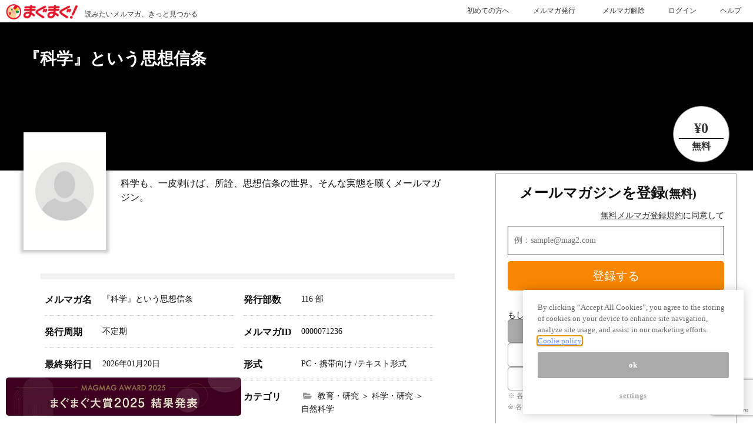

--- FILE ---
content_type: text/html; charset=utf-8
request_url: https://www.mag2.com/m/0000071236
body_size: 19079
content:
<!doctype html>
<html data-n-head-ssr>
  <head >
    <title>『科学』という思想信条 - メルマガ</title><meta data-n-head="ssr" charset="utf-8"><meta data-n-head="ssr" data-hid="viewport" name="viewport" content="width=device-width, initial-scale=1"><meta data-n-head="ssr" data-hid="format-detection" name="format-detection" content="telephone=no"><meta data-n-head="ssr" data-hid="og:site_name" property="og:site_name" content="まぐまぐ"><meta data-n-head="ssr" data-hid="og:locale" property="og:locale" content="ja_JP"><meta data-n-head="ssr" data-hid="robots" name="robots" content="all"><meta data-n-head="ssr" data-hid="keywords" name="keywords" content="メルマガ,メールマガジン,教育・研究,科学・研究,自然科学"><meta data-n-head="ssr" data-hid="description" name="description" content="科学も、一皮剥けば、所詮、思想信条の世界。そんな実態を嘆くメールマガジン。"><meta data-n-head="ssr" data-hid="og:title" property="og:title" content="『科学』という思想信条 - メルマガ"><meta data-n-head="ssr" data-hid="og:description" property="og:description" content="科学も、一皮剥けば、所詮、思想信条の世界。そんな実態を嘆くメールマガジン。"><meta data-n-head="ssr" data-hid="og:image" property="og:image" content="https://www.mag2.com/images/System/default.jpg"><meta data-n-head="ssr" data-hid="og:url" property="og:url" content="https://www.mag2.com/m/0000071236"><meta data-n-head="ssr" data-hid="twitter:card" property="twitter:card" content="summary"><link data-n-head="ssr" rel="icon" type="image/x-icon" href="/favicon.ico"><link data-n-head="ssr" data-hid="canonical" rel="canonical" href="https://www.mag2.com/m/0000071236"><script data-n-head="ssr" src="https://www.mag2.com/oneTrust/scripttemplates/otSDKStub.js" type="text/javascript" charset="UTF-8" data-domain-script="aec33fa8-baee-484c-865c-fc4cf499ecce"></script><script data-n-head="ssr" data-hid="onetrust-wrapper-script" type="text/javascript">
    function OptanonWrapper() {
      function waitForOneTrustPlugin() {
        if (window.oneTrustPlugin) {
          window.oneTrustPlugin.onOneTrustInitialized();
        } else {
          setTimeout(waitForOneTrustPlugin, 500);
        }
      }
    }
    </script><link rel="preload" href="/_nuxt/c692ef8.js" as="script"><link rel="preload" href="/_nuxt/5bb5b44.js" as="script"><link rel="preload" href="/_nuxt/f4ba9a0.js" as="script"><link rel="preload" href="/_nuxt/3891187.js" as="script"><link rel="preload" href="/_nuxt/dfbc127.js" as="script"><link rel="preload" href="/_nuxt/45c9ff7.js" as="script"><link rel="preload" href="/_nuxt/023a780.js" as="script"><link rel="preload" href="/_nuxt/a199f3a.js" as="script"><link rel="preload" href="/_nuxt/685f97d.js" as="script"><style data-vue-ssr-id="7677e32e:0 62e567ce:0 79906636:0 36c8e810:0 cc991434:0 4d440538:0 2834282b:0 e64e37e2:0 7ce4ae2d:0 786cec2c:0 74f372f9:0 74c4c544:0">/* http://meyerweb.com/eric/tools/css/reset/
   v4.0 | 20180602
   License: none (public domain)
*/

html, body, div, span, applet, object, iframe,
h1, h2, h3, h4, h5, h6, p, blockquote, pre,
a, abbr, acronym, address, big, cite, code,
del, dfn, em, img, ins, kbd, q, s, samp,
small, strike, strong, sub, sup, tt, var,
b, u, i, center,
dl, dt, dd, ol, ul, li,
fieldset, form, label, legend,
table, caption, tbody, tfoot, thead, tr, th, td,
article, aside, canvas, details, embed,
figure, figcaption, footer, header, hgroup,
main, menu, nav, output, ruby, section, summary,
time, mark, audio, video {
	margin: 0;
	padding: 0;
	border: 0;
	font-size: 100%;
	font: inherit;
	vertical-align: baseline;
}
/* HTML5 display-role reset for older browsers */
article, aside, details, figcaption, figure,
footer, header, hgroup, main, menu, nav, section {
	display: block;
}
/* HTML5 hidden-attribute fix for newer browsers */
*[hidden] {
    display: none;
}
body {
	line-height: 1;
}
ol, ul {
	list-style: none;
}
blockquote, q {
	quotes: none;
}
blockquote:before, blockquote:after,
q:before, q:after {
	content: '';
	content: none;
}
table {
	border-collapse: collapse;
	border-spacing: 0;
}

svg:not(:root).svg-inline--fa {
  overflow: visible; }

.svg-inline--fa {
  display: inline-block;
  font-size: inherit;
  height: 1em;
  overflow: visible;
  vertical-align: -.125em; }
  .svg-inline--fa.fa-lg {
    vertical-align: -.225em; }
  .svg-inline--fa.fa-w-1 {
    width: 0.0625em; }
  .svg-inline--fa.fa-w-2 {
    width: 0.125em; }
  .svg-inline--fa.fa-w-3 {
    width: 0.1875em; }
  .svg-inline--fa.fa-w-4 {
    width: 0.25em; }
  .svg-inline--fa.fa-w-5 {
    width: 0.3125em; }
  .svg-inline--fa.fa-w-6 {
    width: 0.375em; }
  .svg-inline--fa.fa-w-7 {
    width: 0.4375em; }
  .svg-inline--fa.fa-w-8 {
    width: 0.5em; }
  .svg-inline--fa.fa-w-9 {
    width: 0.5625em; }
  .svg-inline--fa.fa-w-10 {
    width: 0.625em; }
  .svg-inline--fa.fa-w-11 {
    width: 0.6875em; }
  .svg-inline--fa.fa-w-12 {
    width: 0.75em; }
  .svg-inline--fa.fa-w-13 {
    width: 0.8125em; }
  .svg-inline--fa.fa-w-14 {
    width: 0.875em; }
  .svg-inline--fa.fa-w-15 {
    width: 0.9375em; }
  .svg-inline--fa.fa-w-16 {
    width: 1em; }
  .svg-inline--fa.fa-w-17 {
    width: 1.0625em; }
  .svg-inline--fa.fa-w-18 {
    width: 1.125em; }
  .svg-inline--fa.fa-w-19 {
    width: 1.1875em; }
  .svg-inline--fa.fa-w-20 {
    width: 1.25em; }
  .svg-inline--fa.fa-pull-left {
    margin-right: .3em;
    width: auto; }
  .svg-inline--fa.fa-pull-right {
    margin-left: .3em;
    width: auto; }
  .svg-inline--fa.fa-border {
    height: 1.5em; }
  .svg-inline--fa.fa-li {
    width: 2em; }
  .svg-inline--fa.fa-fw {
    width: 1.25em; }

.fa-layers svg.svg-inline--fa {
  bottom: 0;
  left: 0;
  margin: auto;
  position: absolute;
  right: 0;
  top: 0; }

.fa-layers {
  display: inline-block;
  height: 1em;
  position: relative;
  text-align: center;
  vertical-align: -.125em;
  width: 1em; }
  .fa-layers svg.svg-inline--fa {
    -webkit-transform-origin: center center;
            transform-origin: center center; }

.fa-layers-text, .fa-layers-counter {
  display: inline-block;
  position: absolute;
  text-align: center; }

.fa-layers-text {
  left: 50%;
  top: 50%;
  -webkit-transform: translate(-50%, -50%);
          transform: translate(-50%, -50%);
  -webkit-transform-origin: center center;
          transform-origin: center center; }

.fa-layers-counter {
  background-color: #ff253a;
  border-radius: 1em;
  -webkit-box-sizing: border-box;
          box-sizing: border-box;
  color: #fff;
  height: 1.5em;
  line-height: 1;
  max-width: 5em;
  min-width: 1.5em;
  overflow: hidden;
  padding: .25em;
  right: 0;
  text-overflow: ellipsis;
  top: 0;
  -webkit-transform: scale(0.25);
          transform: scale(0.25);
  -webkit-transform-origin: top right;
          transform-origin: top right; }

.fa-layers-bottom-right {
  bottom: 0;
  right: 0;
  top: auto;
  -webkit-transform: scale(0.25);
          transform: scale(0.25);
  -webkit-transform-origin: bottom right;
          transform-origin: bottom right; }

.fa-layers-bottom-left {
  bottom: 0;
  left: 0;
  right: auto;
  top: auto;
  -webkit-transform: scale(0.25);
          transform: scale(0.25);
  -webkit-transform-origin: bottom left;
          transform-origin: bottom left; }

.fa-layers-top-right {
  right: 0;
  top: 0;
  -webkit-transform: scale(0.25);
          transform: scale(0.25);
  -webkit-transform-origin: top right;
          transform-origin: top right; }

.fa-layers-top-left {
  left: 0;
  right: auto;
  top: 0;
  -webkit-transform: scale(0.25);
          transform: scale(0.25);
  -webkit-transform-origin: top left;
          transform-origin: top left; }

.fa-lg {
  font-size: 1.33333em;
  line-height: 0.75em;
  vertical-align: -.0667em; }

.fa-xs {
  font-size: .75em; }

.fa-sm {
  font-size: .875em; }

.fa-1x {
  font-size: 1em; }

.fa-2x {
  font-size: 2em; }

.fa-3x {
  font-size: 3em; }

.fa-4x {
  font-size: 4em; }

.fa-5x {
  font-size: 5em; }

.fa-6x {
  font-size: 6em; }

.fa-7x {
  font-size: 7em; }

.fa-8x {
  font-size: 8em; }

.fa-9x {
  font-size: 9em; }

.fa-10x {
  font-size: 10em; }

.fa-fw {
  text-align: center;
  width: 1.25em; }

.fa-ul {
  list-style-type: none;
  margin-left: 2.5em;
  padding-left: 0; }
  .fa-ul > li {
    position: relative; }

.fa-li {
  left: -2em;
  position: absolute;
  text-align: center;
  width: 2em;
  line-height: inherit; }

.fa-border {
  border: solid 0.08em #eee;
  border-radius: .1em;
  padding: .2em .25em .15em; }

.fa-pull-left {
  float: left; }

.fa-pull-right {
  float: right; }

.fa.fa-pull-left,
.fas.fa-pull-left,
.far.fa-pull-left,
.fal.fa-pull-left,
.fab.fa-pull-left {
  margin-right: .3em; }

.fa.fa-pull-right,
.fas.fa-pull-right,
.far.fa-pull-right,
.fal.fa-pull-right,
.fab.fa-pull-right {
  margin-left: .3em; }

.fa-spin {
  -webkit-animation: fa-spin 2s infinite linear;
          animation: fa-spin 2s infinite linear; }

.fa-pulse {
  -webkit-animation: fa-spin 1s infinite steps(8);
          animation: fa-spin 1s infinite steps(8); }

@-webkit-keyframes fa-spin {
  0% {
    -webkit-transform: rotate(0deg);
            transform: rotate(0deg); }
  100% {
    -webkit-transform: rotate(360deg);
            transform: rotate(360deg); } }

@keyframes fa-spin {
  0% {
    -webkit-transform: rotate(0deg);
            transform: rotate(0deg); }
  100% {
    -webkit-transform: rotate(360deg);
            transform: rotate(360deg); } }

.fa-rotate-90 {
  -ms-filter: "progid:DXImageTransform.Microsoft.BasicImage(rotation=1)";
  -webkit-transform: rotate(90deg);
          transform: rotate(90deg); }

.fa-rotate-180 {
  -ms-filter: "progid:DXImageTransform.Microsoft.BasicImage(rotation=2)";
  -webkit-transform: rotate(180deg);
          transform: rotate(180deg); }

.fa-rotate-270 {
  -ms-filter: "progid:DXImageTransform.Microsoft.BasicImage(rotation=3)";
  -webkit-transform: rotate(270deg);
          transform: rotate(270deg); }

.fa-flip-horizontal {
  -ms-filter: "progid:DXImageTransform.Microsoft.BasicImage(rotation=0, mirror=1)";
  -webkit-transform: scale(-1, 1);
          transform: scale(-1, 1); }

.fa-flip-vertical {
  -ms-filter: "progid:DXImageTransform.Microsoft.BasicImage(rotation=2, mirror=1)";
  -webkit-transform: scale(1, -1);
          transform: scale(1, -1); }

.fa-flip-both, .fa-flip-horizontal.fa-flip-vertical {
  -ms-filter: "progid:DXImageTransform.Microsoft.BasicImage(rotation=2, mirror=1)";
  -webkit-transform: scale(-1, -1);
          transform: scale(-1, -1); }

:root .fa-rotate-90,
:root .fa-rotate-180,
:root .fa-rotate-270,
:root .fa-flip-horizontal,
:root .fa-flip-vertical,
:root .fa-flip-both {
  -webkit-filter: none;
          filter: none; }

.fa-stack {
  display: inline-block;
  height: 2em;
  position: relative;
  width: 2.5em; }

.fa-stack-1x,
.fa-stack-2x {
  bottom: 0;
  left: 0;
  margin: auto;
  position: absolute;
  right: 0;
  top: 0; }

.svg-inline--fa.fa-stack-1x {
  height: 1em;
  width: 1.25em; }

.svg-inline--fa.fa-stack-2x {
  height: 2em;
  width: 2.5em; }

.fa-inverse {
  color: #fff; }

.sr-only {
  border: 0;
  clip: rect(0, 0, 0, 0);
  height: 1px;
  margin: -1px;
  overflow: hidden;
  padding: 0;
  position: absolute;
  width: 1px; }

.sr-only-focusable:active, .sr-only-focusable:focus {
  clip: auto;
  height: auto;
  margin: 0;
  overflow: visible;
  position: static;
  width: auto; }

.svg-inline--fa .fa-primary {
  fill: var(--fa-primary-color, currentColor);
  opacity: 1;
  opacity: var(--fa-primary-opacity, 1); }

.svg-inline--fa .fa-secondary {
  fill: var(--fa-secondary-color, currentColor);
  opacity: 0.4;
  opacity: var(--fa-secondary-opacity, 0.4); }

.svg-inline--fa.fa-swap-opacity .fa-primary {
  opacity: 0.4;
  opacity: var(--fa-secondary-opacity, 0.4); }

.svg-inline--fa.fa-swap-opacity .fa-secondary {
  opacity: 1;
  opacity: var(--fa-primary-opacity, 1); }

.svg-inline--fa mask .fa-primary,
.svg-inline--fa mask .fa-secondary {
  fill: black; }

.fad.fa-inverse {
  color: #fff; }

html,body{width:100%;height:auto;margin:0;font-family:"游ゴシック体",YuGothic,"游ゴシック Medium","Yu Gothic Medium","游ゴシック","Yu Gothic","メイリオ",sans-serif;font-size:14px;font-weight:500;line-height:1.5em;color:#111;letter-spacing:1px;background-color:#fff;text-size-adjust:100%}@counter-style decimal-with-parentheses{system:extends numeric;prefix:"(";suffix:") "}body.free-magazine-page{font-family:"游ゴシック Medium","Yu Gothic Medium","游ゴシック体","YuGothic","ヒラギノ角ゴ Pro W3","Hiragino Kaku Gothic Pro","Hiragino Kaku Gothic ProN","メイリオ","Meiryo UI",Meiryo;-ms-text-size-adjust:100%;-webkit-text-size-adjust:100%;line-height:1;margin:0;padding:0;letter-spacing:initial;word-spacing:initial}body.free-magazine-page li{list-style:none}body.free-magazine-page *,body.free-magazine-page ::before,body.free-magazine-page ::after{box-sizing:inherit;margin:0;padding:0;text-decoration:none}body.free-magazine-page .clearfix:after{content:" ";display:block;clear:both}body.free-magazine-page article,body.free-magazine-page aside,body.free-magazine-page details,body.free-magazine-page figcaption,body.free-magazine-page figure,body.free-magazine-page footer,body.free-magazine-page header,body.free-magazine-page main,body.free-magazine-page menu,body.free-magazine-page nav,body.free-magazine-page section,body.free-magazine-page summary{display:block}body.free-magazine-page audio,body.free-magazine-page canvas,body.free-magazine-page progress,body.free-magazine-page video{display:inline-block}body.free-magazine-page audio:not([controls]){display:none;height:0}body.free-magazine-page progress{vertical-align:baseline}body.free-magazine-page template,body.free-magazine-page [hidden]{display:none}body.free-magazine-page a{background-color:rgba(0,0,0,0);-webkit-text-decoration-skip:objects}body.free-magazine-page a:active,body.free-magazine-page a:hover{outline-width:0}body.free-magazine-page abbr[title]{border-bottom:none;text-decoration:underline;text-decoration:underline dotted}body.free-magazine-page b,body.free-magazine-page strong{font-weight:inherit}body.free-magazine-page b,body.free-magazine-page strong{font-weight:bolder}body.free-magazine-page dfn{font-style:italic}body.free-magazine-page h1{font-size:2em;margin:.67em 0}body.free-magazine-page mark{background-color:#ff0;color:#000}body.free-magazine-page small{font-size:80%}body.free-magazine-page sub,body.free-magazine-page sup{font-size:75%;line-height:0;position:relative;vertical-align:baseline}body.free-magazine-page sub{bottom:-0.25em}body.free-magazine-page sup{top:-0.5em}body.free-magazine-page img{border-style:none}body.free-magazine-page svg:not(:root){overflow:hidden}body.free-magazine-page code,body.free-magazine-page kbd,body.free-magazine-page pre,body.free-magazine-page samp{font-family:monospace,monospace;font-size:1em}body.free-magazine-page figure{margin:1em 40px}body.free-magazine-page hr{box-sizing:content-box;height:0;overflow:visible}body.free-magazine-page button,body.free-magazine-page input,body.free-magazine-page select,body.free-magazine-page textarea{font:inherit;margin:0}body.free-magazine-page optgroup{font-weight:bold}body.free-magazine-page button,body.free-magazine-page input{overflow:visible}body.free-magazine-page button,body.free-magazine-page select{text-transform:none}body.free-magazine-page button,body.free-magazine-page html [type=button],body.free-magazine-page [type=reset],body.free-magazine-page [type=submit]{-webkit-appearance:button}body.free-magazine-page button::-moz-focus-inner,body.free-magazine-page [type=button]::-moz-focus-inner,body.free-magazine-page [type=reset]::-moz-focus-inner,body.free-magazine-page [type=submit]::-moz-focus-inner{border-style:none;padding:0}body.free-magazine-page button:-moz-focusring,body.free-magazine-page [type=button]:-moz-focusring,body.free-magazine-page [type=reset]:-moz-focusring,body.free-magazine-page [type=submit]:-moz-focusring{outline:1px dotted ButtonText}body.free-magazine-page fieldset{border:1px solid silver;margin:0 2px;padding:.35em .625em .75em}body.free-magazine-page legend{box-sizing:border-box;color:inherit;display:table;max-width:100%;padding:0;white-space:normal}body.free-magazine-page textarea{overflow:auto}body.free-magazine-page [type=checkbox],body.free-magazine-page [type=radio]{box-sizing:border-box;padding:0}body.free-magazine-page [type=number]::-webkit-inner-spin-button,body.free-magazine-page [type=number]::-webkit-outer-spin-button{height:auto}body.free-magazine-page [type=search]{-webkit-appearance:textfield;outline-offset:-2px}body.free-magazine-page [type=search]::-webkit-search-cancel-button,body.free-magazine-page [type=search]::-webkit-search-decoration{-webkit-appearance:none}body.free-magazine-page ::-webkit-input-placeholder{color:inherit;opacity:.54}body.free-magazine-page ::-webkit-file-upload-button{-webkit-appearance:button;font:inherit}body.free-magazine-page .grecaptcha-badge{z-index:9999}body.howto{background-color:#f7f7f7}body.howto h2{font-size:1.9em;font-weight:700;margin:1em auto}body.howto h3{font-size:1.4em;font-weight:700;line-height:1.5;margin:0;letter-spacing:0}body.howto p{max-width:600px;margin:.5em auto;font-size:1.1em;line-height:1.8;letter-spacing:normal}body.howto .logo{line-height:1}

.nuxt-progress {
  position: fixed;
  top: 0px;
  left: 0px;
  right: 0px;
  height: 2px;
  width: 0%;
  opacity: 1;
  transition: width 0.1s, opacity 0.4s;
  background-color: #fff;
  z-index: 999999;
}
.nuxt-progress.nuxt-progress-notransition {
  transition: none;
}
.nuxt-progress-failed {
  background-color: red;
}


html {
  font-family: 'Source Sans Pro', -apple-system, BlinkMacSystemFont, 'Segoe UI',
    Roboto, 'Helvetica Neue', Arial, sans-serif;
  font-size: 16px;
  word-spacing: 1px;
  -ms-text-size-adjust: 100%;
  -webkit-text-size-adjust: 100%;
  -moz-osx-font-smoothing: grayscale;
  -webkit-font-smoothing: antialiased;
  box-sizing: border-box;
}
*,
*:before,
*:after {
  box-sizing: border-box;
  margin: 0;
}
a {
  color: #007bff;
  text-decoration: none;
}
.button--green {
  display: inline-block;
  border-radius: 4px;
  border: 1px solid #3b8070;
  color: #3b8070;
  text-decoration: none;
  padding: 10px 30px;
}
.button--green:hover {
  color: #fff;
  background-color: #3b8070;
}
.button--grey {
  display: inline-block;
  border-radius: 4px;
  border: 1px solid #35495e;
  color: #35495e;
  text-decoration: none;
  padding: 10px 30px;
  margin-left: 15px;
}
.button--grey:hover {
  color: #fff;
  background-color: #35495e;
}

.wrapper[data-v-6871f412]{margin:0}.fa[data-v-6871f412]{margin-right:.5em}.-base[data-v-6871f412]{position:absolute;z-index:-9999;width:100%;height:250px;overflow:hidden;background:#000;background-repeat:no-repeat;background-position:center center;background-size:cover}.-base[data-v-6871f412]:after{position:absolute;top:0;right:0;bottom:0;left:0;content:"";box-shadow:inset 0 400px rgba(0,0,0,.4)}.-base img[data-v-6871f412]{width:100%;height:auto;min-height:400px;object-fit:cover}.mainwrap[data-v-6871f412]{position:relative}.mainbox[data-v-6871f412]{position:relative;top:0;right:0;bottom:0;left:0;width:95%;max-width:1200px;padding:0;margin:0 auto}.title[data-v-6871f412]{float:left;width:60%}.header .-innner[data-v-6871f412]{color:#fff}.header[data-v-6871f412]{position:relative;min-height:250px;margin:0}.header h1[data-v-6871f412]{position:absolute;top:15%;margin:0;font-size:28px;font-weight:bold;line-height:1.6;color:#fff}.mainbox ul[data-v-6871f412]{position:absolute;right:0;top:140px;display:-webkit-flex;display:-moz-flex;display:-ms-flex;display:-o-flex;display:flex;justify-content:flex-end;text-align:right}.mainbox ul .-list1[data-v-6871f412],.mainbox ul .-list2[data-v-6871f412]{width:96px;height:96px;font-weight:bold;text-align:center;background:#fff;border:1px solid #888;-moz-border-radius:50%;-webkit-border-radius:50%;border-radius:50%}.mainbox ul .-list1[data-v-6871f412]{margin:0 15px 0 0;color:#e80008}.mainbox ul .-list2[data-v-6871f412]{color:#333}.mainbox ul .-list1 p[data-v-6871f412],.mainbox ul .-list2 p[data-v-6871f412]{padding-top:25px;font-size:24px}.mainbox ul .-list2 p[data-v-6871f412]{width:80%;padding-bottom:5px;margin:0 auto 5px;border-bottom:1px solid #000}.mainbox ul .-list1 span[data-v-6871f412]{font-size:12px}.mainbox ul .-list2 span[data-v-6871f412]{font-size:16px}.-authorwrap[data-v-6871f412]{margin:-65px 0 10px;line-height:1.5}.-authorphoto[data-v-6871f412]{box-sizing:border-box;float:left;width:140px;height:200px;padding:0;margin:0 25px 10px 0;background-repeat:no-repeat;background-position:center center;background-size:cover;border:#fff solid 4px;-webkit-box-shadow:0px 0px 5px 5px rgba(0,0,0,.2);-moz-box-shadow:0px 0px 5px 5px rgba(0,0,0,.2);box-shadow:0px 0px 5px 5px rgba(0,0,0,.2)}.-authorwrap p[data-v-6871f412]{padding-top:75px;font-size:16px}.-authorwrap span[data-v-6871f412]{display:block;padding:5px 0 40px;clear:both}.-authorwrap ul li[data-v-6871f412]{display:inline-block;margin:20px 0 30px;text-align:center}.-authorwrap ul li a[data-v-6871f412]{box-sizing:border-box;padding:20px;font-weight:bold;color:#333;text-decoration:none;background-color:none;border:#d2d2d2 solid 2px;outline:none;transition:all .3s}.-authorwrap ul li a[data-v-6871f412]:hover{color:#fff;background-color:#e80008;border:none;border:#e80008 solid 2px}.form-wrap[data-v-6871f412]{position:relative;top:-150px;box-sizing:border-box;width:50%;min-width:300px;max-width:410px;padding:20px 20px 0;margin-right:2em;clear:both;background:#fff;border:1px solid #aaa}.form-wrap .reg-mail[data-v-6871f412]{margin-bottom:15px}.form-wrap input[type=email][data-v-6871f412],.footer-form input[type=email][data-v-6871f412]{width:100%;height:50px;padding-left:10px;margin:0 0 10px 0;line-height:50px}.form-wrap .reg-mail input[type=email][data-v-6871f412]{border:1px solid #000}.footer-form input[type=email][data-v-6871f412]{margin:10px 0 10px 0}.form-wrap .reg-mail button[data-v-6871f412],.footer-form button[data-v-6871f412]{width:100%;padding:0;margin:0;font-size:20px;line-height:50px;color:#fff;cursor:pointer;background-color:#f88600;border:none;border-radius:5px;transition:all .3s}.footer-form button[data-v-6871f412]{margin:10px 0}.form-wrap .reg-mail button[data-v-6871f412]:hover,.footer-form button[data-v-6871f412]:hover{background-color:#7cc300}.form-wrap .-about[data-v-6871f412]{font-size:12px;line-height:1.6;color:#999;text-align:left}.form-wrap .-terms[data-v-6871f412]{margin:10px 0;font-size:14px;text-align:right}.form-wrap .-terms a[data-v-6871f412]:hover{text-decoration:underline}.form-wrap .-terms a[data-v-6871f412]:hover{text-decoration:none}.form-wrap label a[data-v-6871f412]{color:#333;text-decoration:underline}.footer-formwrap label a[data-v-6871f412]{color:#999;text-decoration:underline}.reg-sns[data-v-6871f412]{padding:20px 0;text-align:center}.-registsns[data-v-6871f412]{font-size:14px;text-align:left}.reg-sns ul[data-v-6871f412]{margin:5px 0}.form-wrap .reg-sns li[data-v-6871f412]{box-sizing:border-box;display:inline-block;width:180px;margin:5px 0;font-size:16px;color:#333;text-align:center;transition:all .3s}.form-wrap .reg-sns li button[data-v-6871f412]{display:block;width:100%;height:100%;padding:5px 10px;color:#333;cursor:pointer;background:#fff;border:none}.fa-facebook-square[data-v-6871f412]{font-size:18px;color:#2f4e98}.fa-hacker-news[data-v-6871f412]{font-size:18px;color:#f03}.-regist[data-v-6871f412]{padding-left:20px;margin-bottom:20px;font-size:24px;font-weight:bold}.-regist span[data-v-6871f412]{font-size:20px}.html-back-number[data-v-6871f412]{text-align:center}.html-back-number a[data-v-6871f412]{display:block;margin-bottom:25px}.reg-mail button[type=submit][disabled][data-v-6871f412]{cursor:default}.reg-mail button[type=submit][disabled][data-v-6871f412]:hover{background-color:#f88600}.reg-sns button[type=submit][disabled][data-v-6871f412]{cursor:default}.reg-sns button[type=submit][disabled][data-v-6871f412]:hover{background:#fff}.-release[data-v-6871f412]{display:flex;align-items:center;margin-bottom:10px;font-size:16px;font-weight:bold;text-align:center}.-release[data-v-6871f412]:before,.-release[data-v-6871f412]:after{display:inline;flex-grow:1;margin:0 .5em;content:"";border-top:1px solid #666}.-deregist-box input[type=email][data-v-6871f412]{box-sizing:border-box;float:left;width:70%;height:30px;margin:0;font-size:12px;line-height:30px}.-deregist-box label[for=email][data-v-6871f412]{font-size:12px}.-deregist-box .-deregistMbitton[data-v-6871f412]{box-sizing:border-box;display:block;width:30%;height:30px;margin:5px auto 10px;font-size:14px;line-height:30px;color:#fff;cursor:pointer;background-color:#66bfe4;border:none;transition:all .3s}.-deregist-box .-deregistMbitton[data-v-6871f412]:hover{background-color:#0586bb}.-deregist-box .reg-sns[data-v-6871f412]{padding:10px 0}.footer-formwrap[data-v-6871f412]{position:relative;overflow:hidden;background:#000;background-repeat:no-repeat;background-repeat:no-repeat;background-position:center;background-position:center;background-size:cover;background-size:cover;box-shadow:inset 0 800px rgba(0,0,0,.4)}.footer-form[data-v-6871f412]{z-index:9999;max-width:1200px;padding:20px 20px 40px;margin:0 auto}.footer-form p[data-v-6871f412]{padding:20px;margin:0 0 20px;font-size:26px;line-height:1.6;color:#fff;text-align:center;text-shadow:1px 1px 3px #000;border-bottom:1px solid #fff}.footer-form ul[data-v-6871f412]{display:-webkit-flex;display:-moz-flex;display:-ms-flex;display:-o-flex;display:flex;flex-wrap:wrap;justify-content:center;margin:0 auto}.footer-form ul li[data-v-6871f412]{width:300px;margin:10px 2.5%;color:#fff}.footer-form form div[data-v-6871f412]{text-align:center}.triangle-top[data-v-6871f412]{height:20px;background:#fff}.sample-wrap[data-v-6871f412]{width:90%;padding:5%;margin:0 auto;clear:both;background:#f2f2f2}.sample-wrap h2[data-v-6871f412]{margin:0 auto 20px;font-size:28px;font-weight:bold;text-align:center}.sample[data-v-6871f412]{position:relative;max-width:1200px;padding:0;margin:0 auto;text-align:left}.sample-txt[data-v-6871f412]{padding:10%;text-align:left;word-wrap:break-word;background:#fff}.inner-sample-txt[data-v-6871f412]{max-height:500px;overflow-y:hidden}.height100[data-v-6871f412]{max-height:100%}.sample-txt p[data-v-6871f412]{max-width:35em;margin:0 auto}.more[data-v-6871f412]{width:180px;height:180px;margin:-100px auto 0;text-align:center;background:#fff;border-radius:50%}.more span[data-v-6871f412]{display:inline-block;padding:110px 0 0;font-weight:bold;line-height:1.5;color:#333;cursor:pointer}.more[data-v-6871f412] :hover{color:#e80008}.bn-link[data-v-6871f412]{right:0;bottom:30px;max-width:1200px;margin:20px auto;line-height:1.3;color:#1d3994;text-align:right}.bn-link a[data-v-6871f412]{font-size:14px;text-decoration:underline}.bn-link a[data-v-6871f412]:hover{text-decoration:none}.more .fa[data-v-6871f412]{margin:0;font-size:22px;color:#ccc}.detail-wrap[data-v-6871f412]{width:60%;max-width:1200px;padding:10px 2.5% 20px;margin:0 auto;background:#fff}.-detailbox section[data-v-6871f412]{width:100%;max-width:1200px;margin:0 auto}.-Medalbox .-Medal[data-v-6871f412]{display:-webkit-flex;display:-moz-flex;display:-ms-flex;display:-o-flex;display:flex;flex-wrap:wrap;padding:0 0 10px;border-bottom:10px #f2f2f2 solid}.-Medalbox .-Medal li[data-v-6871f412]{margin-left:30px;font-weight:bold}.-detailbox[data-v-6871f412]{float:left;width:48%;padding:1%;text-align:left;word-wrap:break-word}.-detailbox .-detail dt[data-v-6871f412],.-glossarybox .-glossary dt[data-v-6871f412]{float:left;padding:15px 0;clear:both;font-size:16px;font-weight:bold;line-height:1.6em}.-detailbox .-detail dd[data-v-6871f412],.-glossarybox .-glossary dd[data-v-6871f412]{padding:16px .5em 16px 7em;font-size:14px;line-height:1.6em}.-detailbox .-detail dd[data-v-6871f412]{border-bottom:1px dotted #ccc}.-detailbox .-detailhelp[data-v-6871f412]{text-align:end}.-detail .fa-folder-open[data-v-6871f412]{color:#999}.-detailbox .-detailhelp li[data-v-6871f412]{display:inline-block;margin:20px 0 10px 20px;font-size:14px;color:#1d3994;text-decoration:underline;cursor:pointer}.-glossaryinner[data-v-6871f412]{margin:20px 0;border-top:1px #bbb solid}.-glossarybox[data-v-6871f412]{position:relative;padding:40px;margin:20px auto;clear:both;line-height:1.3;text-align:center;background:#f2f2f2}.box-close[data-v-6871f412]{position:absolute;top:10px;right:10px;width:30px;height:30px;font-weight:bold;text-align:center;cursor:pointer;background:#fff;-moz-border-radius:50%;-webkit-border-radius:50%;border-radius:50%}.box-close .box-close-icon[data-v-6871f412]{margin:5px;font-size:20px;color:#bbb}.-glossarybox p[data-v-6871f412]{font-size:16px;font-weight:bold}.sp-add[data-v-6871f412]{display:none}.sp-close[data-v-6871f412]{display:none;margin-top:20px;text-align:center;cursor:pointer}.-formatbox[data-v-6871f412]{clear:both;text-align:left;border:1px solid #bbb}.sp-format[data-v-6871f412]{display:none;padding-top:20px;text-align:center}.-formatlist[data-v-6871f412]{display:-webkit-flex;display:-moz-flex;display:-ms-flex;display:-o-flex;display:flex;flex-wrap:wrap;justify-content:flex-start}.-formatlist li[data-v-6871f412]{flex-grow:1;width:14.6%;min-width:130px;padding:1%;font-size:14px}.-formatlist .fa-file-text-o2[data-v-6871f412],.-formatlist .fa-desktop2[data-v-6871f412]{margin-right:.2em}.-formatlist dt[data-v-6871f412]{margin:1em 0;font-weight:bold}.pan-wrap[data-v-6871f412]{padding:20px 0 0;font-size:14px;text-align:center;border-top:2px solid #ccc}.pan-wrap .fa-home[data-v-6871f412]{color:#999}.-pan[data-v-6871f412]{display:-webkit-flex;display:-moz-flex;display:-ms-flex;display:-o-flex;display:flex;flex-wrap:wrap;justify-content:center}.-pan li[data-v-6871f412]{line-height:1.3;list-style-type:none}.-pan li[data-v-6871f412]:before{margin-right:.5em;content:">"}.-pan li[data-v-6871f412]:first-child:before{content:none}.sp-top[data-v-6871f412]{display:none;padding:20px;margin:20px 0 0;font-size:13px;font-weight:bold;text-align:center;cursor:pointer;background:#f2f2f2}.pc-topbox[data-v-6871f412]{max-width:1200px;padding:0;margin:0 auto;text-align:right}.pc-top[data-v-6871f412]{display:inline-block;padding:10px 20px;font-size:13px;font-weight:bold;text-align:center;background:#f2f2f2}.pc-top a[data-v-6871f412],.sp-top a[data-v-6871f412]{color:#333}.inc_footer[data-v-6871f412]{margin-top:0 !important}.sns-btns.side-sns[data-v-6871f412]{width:100%;margin:0 auto;text-align:center}.footer-sns[data-v-6871f412]{padding:15px 0}.sp-bottomForm[data-v-6871f412]{display:none}@media screen and (max-width: 1080px)and (min-width: 769px){.-authorwrap p[data-v-6871f412]{padding-right:60px}}@media screen and (max-width: 768px){.mainbox[data-v-6871f412]{width:100%;padding:0;margin:0 auto}.title[data-v-6871f412]{width:95%;padding:0 2.5%}.header h1[data-v-6871f412]{top:20%}.mainbox ul[data-v-6871f412]{top:150px;padding-right:16px}.mainbox ul .-list1[data-v-6871f412],.mainbox ul .-list2[data-v-6871f412]{width:80px;height:80px}.mainbox ul .-list1 p[data-v-6871f412],.mainbox ul .-list2 p[data-v-6871f412]{padding-top:20px;font-size:16px}.form-wrap[data-v-6871f412]{position:inherit;top:inherit;right:inherit;left:0;box-sizing:border-box;display:none !important;float:none;width:100%;max-width:100%;padding:20px 2.5%;margin:0 auto;background:#f2f2f2}.form-wrap.form-wrap-sp[data-v-6871f412]{position:inherit;display:block !important;padding:0}.form-wrap input[type=email][data-v-6871f412],.footer-form input[type=email][data-v-6871f412]{height:50px}.form-wrap .-terms[data-v-6871f412]{margin:10px 0 5px}.footer-form .-terms[data-v-6871f412]{margin:20px 0}.form-wrap .reg-mail[data-v-6871f412]{box-sizing:border-box;padding:40px 20px 0;margin:0 auto;background:#fff}.form-wrap .reg-sns[data-v-6871f412]{box-sizing:border-box;width:100%;padding:20px 10px;margin:0 auto;text-align:center;background:#fff;border:5px solid #fff}.form-wrap .-deregist-box .reg-sns[data-v-6871f412]{padding:10px 0}.-regist[data-v-6871f412]{padding-left:10px;font-size:20px}.-regist span[data-v-6871f412]{font-size:14px}.-deregist-box[data-v-6871f412]{padding:0 10px;background:#fff}.-deregist-box .-deregistMbitton[data-v-6871f412]{height:50px;line-height:50px}.form-wrap.form-wrap-sp .reg-mail[data-v-6871f412]{padding:15px 10px 0}.sample-wrap[data-v-6871f412]{width:90%;padding:5%}.sample[data-v-6871f412]{width:100%}.sample-txt[data-v-6871f412]{padding:5%}.sample-wrap h2[data-v-6871f412]{margin-top:10px;font-size:22px}.bn-link[data-v-6871f412]{position:static;text-align:center}.-Medalbox .-Medal li[data-v-6871f412]{margin-left:1em;line-height:2}.detail-wrap section[data-v-6871f412]{width:100%}.-detailbox[data-v-6871f412]{float:none;width:90%;padding:0 5%;text-align:left}.-detailbox .-detailhelp[data-v-6871f412]{text-align:center}.-glossarybox[data-v-6871f412]{padding:40px 5% 20px;text-align:left}.-glossarybox .-detailbox[data-v-6871f412]{width:100%;padding:0}.-formatlist[data-v-6871f412]{display:inherit;padding:10px}.-formatlist li[data-v-6871f412]{display:block;width:100%}.sp-close[data-v-6871f412],.sp-format[data-v-6871f412]{display:block}.sp-add[data-v-6871f412]{display:inline}.footer-form ul li[data-v-6871f412]{width:100%}.sp-top[data-v-6871f412]{display:block}.pc-top[data-v-6871f412]{display:none}.pan-wrap[data-v-6871f412]{padding:0 0 20px;overflow-x:scroll;font-size:13px;text-align:center;border:none;border-top:none}.-pan[data-v-6871f412]{display:table;list-style:none}.-pan li[data-v-6871f412]{display:table-cell;padding:0;line-height:1.3;white-space:nowrap;list-style-type:none}.-pan li[data-v-6871f412]:before{content:">"}.-pan li[data-v-6871f412]:first-child:before{content:none}.sp-bottomForm[data-v-6871f412]{position:fixed;bottom:0;box-sizing:border-box;display:block;width:100%;padding:10px 10px 5px;text-align:center}.-sp-Formbtn label[data-v-6871f412]{box-sizing:border-box;display:block;padding:15px 10px;color:#fff;cursor:pointer;background:rgba(248,134,0,.95)}}@media screen and (max-width: 590px){.-base[data-v-6871f412]{height:300px}.-base[data-v-6871f412]:after{box-shadow:inset 0 300px rgba(0,0,0,.4)}.-base img[data-v-6871f412]{width:auto;min-height:300px;max-height:500px}.header[data-v-6871f412]{min-height:300px}.header h1[data-v-6871f412]{top:15%;font-size:25px}.mainbox ul[data-v-6871f412]{top:210px}.-authorphoto[data-v-6871f412]{width:70px;height:100px}.reg-sns li[data-v-6871f412]{width:100%}.reg-sns li a[data-v-6871f412]{padding:10px 5px}.form-wrap.form-wrap-sp .reg-sns li[data-v-6871f412]{width:48%}.form-wrap.form-wrap-sp .reg-sns li button[data-v-6871f412]{padding:10px 5px;font-size:12px}.-authorwrap[data-v-6871f412]{margin-bottom:10px}.-authorwrap img[data-v-6871f412]{width:25%;height:auto}.-authorwrap ul li a[data-v-6871f412]{padding:20px}.sample-txt[data-v-6871f412]{min-height:50vh;overflow:hidden}.footer-form p[data-v-6871f412]{padding:0}.-detailbox .-detailhelp li[data-v-6871f412]{margin:20px 5px 10px 0;font-size:12px;text-align:center}.-formatbox[data-v-6871f412]{text-align:center}.detail-wrap[data-v-6871f412]{padding:0 0 20px}}.report-form[data-v-6871f412]{padding:10px;margin:15px 0;font-size:13px;line-height:1.4;text-align:center;background-color:#fff;border:1px solid red}.report-form a[data-v-6871f412],.report-form a[data-v-6871f412]:visited{color:red}a.publisher-site-link[data-v-6871f412],a.publisher-site-link[data-v-6871f412]:visited{color:#000}p.-base[data-v-6871f412]{z-index:0}.icon[data-v-6871f412]{margin-right:.4em;margin-left:.2em}.facebook-icon[data-v-6871f412]{position:relative;bottom:-0.2em;font-size:1.4em}.yahoo-icon[data-v-6871f412]{position:relative;bottom:-0.2em;font-size:1.4em;color:red}.modal .checkbox[data-v-6871f412]{display:none}.modal .modal-overlay[data-v-6871f412]{position:absolute;position:fixed;top:0;left:0;z-index:-100;display:none;width:50%;width:100%;height:100%;background-color:rgba(0,0,0,.7);opacity:0;transition:all .3s ease;transform:scale(1)}.modal .modal-wrap[data-v-6871f412]{align-self:flex-start;width:60%;padding:40px 50px;margin:20px auto;background-color:#ddd;border-radius:2px;box-shadow:3px 3px 3px rgba(0,0,0,.2);transition:all .5s ease}.modal .modal-wrap.small[data-v-6871f412]{width:30%}.modal .modal-wrap.full[data-v-6871f412]{box-sizing:border-box;width:100%;padding:10px}.modal .modal-wrap.a-center[data-v-6871f412]{align-self:center}.modal .modal-wrap.from-left[data-v-6871f412]{transform:translateX(-100%)}.modal .modal-wrap.from-right[data-v-6871f412]{transform:translateX(100%)}.modal .modal-wrap.from-top[data-v-6871f412]{transform:translateY(-100%)}.modal .modal-wrap.from-bottom[data-v-6871f412]{transform:translateY(100%)}.modal .modal-overlay .close[data-v-6871f412]{position:absolute;top:0;right:10px;width:30px;height:30px;font-size:40px;color:#333}.modal .modal-overlay .close[data-v-6871f412]:hover{color:#4b5361;cursor:pointer}.modal .o-close[data-v-6871f412]{position:fixed;top:0;left:0;z-index:-100;width:100%;height:100%}.modal input:checked~.o-close[data-v-6871f412]{z-index:9998}.modal input:checked~.modal-overlay[data-v-6871f412]{z-index:9997;display:flex;overflow:auto;opacity:1;transform:scale(1);-moz-animation-name:fade-in-data-v-6871f412;-webkit-animation-name:fade-in-data-v-6871f412;animation-name:fade-in-data-v-6871f412;-moz-animation-duration:.5s;-webkit-animation-duration:.5s;animation-duration:.5s}.modal input:checked~.modal-overlay .modal-wrap[data-v-6871f412]{z-index:9999;transform:translateY(0)}@media(max-width: 800px){.modal .modal-wrap[data-v-6871f412]{width:80%;padding:20px}}@media(max-width: 500px){.modal .modal-wrap[data-v-6871f412]{width:90%}}@keyframes fade-in-data-v-6871f412{0%{display:none;opacity:0}1%{display:flex;opacity:0}100%{display:flex;opacity:1}}@-moz-keyframes fade-in-data-v-6871f412{0%{display:none;opacity:0}1%{display:flex;opacity:0}100%{display:flex;opacity:1}}@-webkit-keyframes fade-in-data-v-6871f412{0%{display:none;opacity:0}1%{display:flex;opacity:0}100%{display:flex;opacity:1}}.google-one-tap-prompt[data-v-6871f412]{display:none}.google-one-tap-prompt.enabled[data-v-6871f412]{position:fixed;top:38px;right:2em;z-index:9999;display:block;height:15em}@media screen and (max-width: 480px){.google-one-tap-prompt.enabled[data-v-6871f412]{display:none}}@media screen and (min-width: 911px){.sp-only[data-v-6871f412]{display:none}}@media screen and (max-width: 910px){.sp-only[data-v-6871f412]{display:inherit}}.middle-wrap[data-v-6871f412]{display:flex;flex-direction:row}.glossarybox-fade-enter-active[data-v-6871f412],.glossarybox-fade-leave-active[data-v-6871f412]{transition:opacity .5s}.glossarybox-fade-enter[data-v-6871f412],.glossarybox-fade-leave-to[data-v-6871f412]{opacity:0}.unsubscribe-button-only[data-v-6871f412]{position:fixed;top:0;left:0;width:100%;height:100%;text-align:center}.unsubscribe-button-only .unsubscribe-button[data-v-6871f412]{position:relative;top:30%;display:inline-block;width:20em;height:3em;line-height:3em;color:#fff;text-decoration:none;background-color:#66bfe4;border-radius:.5em}.hidden-submit-button[data-v-6871f412]{display:none}.header-padding[data-v-6871f412]{padding-top:40px}
.global-nav[data-v-64dbe0cf]{margin:0 auto}.nav[data-v-64dbe0cf]{float:right}div.top-head[data-v-64dbe0cf]{height:40px;position:sticky;top:0;z-index:999;width:100%;line-height:1;background:#fff;border-bottom:2px solid #000}div p.logo[data-v-64dbe0cf]{float:left;max-height:23px;padding:0;margin:0 0 0 10px;vertical-align:bottom}div p.logo span[data-v-64dbe0cf]{margin-left:1em;font-size:12px;line-height:35px;vertical-align:bottom}div .logo img[data-v-64dbe0cf]{float:left;width:auto;max-height:26px;padding:0;margin:0}div.top-head a[data-v-64dbe0cf],div.top-head[data-v-64dbe0cf]{color:#000;text-decoration:none}div.top-head .inner[data-v-64dbe0cf]{position:relative;padding:7px 0;margin:0 auto;font-size:12px}div.top-head .dropdown[data-v-64dbe0cf]{padding:0;font-size:12px;list-style-type:none}div.top-head .dropdown[data-v-64dbe0cf]:before,div.top-head .dropdown[data-v-64dbe0cf]:after{display:table;content:""}div.top-head .dropdown[data-v-64dbe0cf]:after{clear:both}div.top-head .dropdown li[data-v-64dbe0cf]{position:relative;float:left;text-align:center}div.top-head .dropdown li a[data-v-64dbe0cf]{display:block;padding:0 15px;margin:0 5px;line-height:23px;text-decoration:none;border-bottom:#fff 1px solid}div.top-head .dropdown li a[data-v-64dbe0cf]:hover{border-bottom:#e80008 1px solid}div.top-head .dropdown li ul[data-v-64dbe0cf]{position:absolute;top:120%;left:0;z-index:9999;padding:0;margin:0;list-style:none;visibility:hidden;opacity:0;transition:.5s}div.top-head .dropdown .login-user[data-v-64dbe0cf]{left:auto !important;right:0 !important;text-align:left;white-space:nowrap}.sp-only .login-user[data-v-64dbe0cf]{min-width:120px;max-width:250px}.sp-only .login-user li[data-v-64dbe0cf]{white-space:normal;word-wrap:break-word}div.top-head .dropdown li:hover ul[data-v-64dbe0cf]{visibility:visible;opacity:1}div.top-head .dropdown li ul li[data-v-64dbe0cf]{width:200%}div.top-head .dropdown .login-user li[data-v-64dbe0cf]{width:100%}div.top-head .dropdown li ul li a[data-v-64dbe0cf]{padding:13px 15px;text-align:left;background:#fff;border-bottom:1px solid #ddd}div.top-head .dropdown li ul li a[data-v-64dbe0cf]:hover{background:#f2f2f2}div.top-head #user-circle[data-v-64dbe0cf]{font-size:24px !important}div.top-head #caret-down[data-v-64dbe0cf]{margin-left:0em !important;font-size:20px !important}.top-head.fixed[data-v-64dbe0cf]{position:fixed;top:0;margin-top:0;background:#fff}.top-head.fixed .logo[data-v-64dbe0cf]{font-size:24px;color:#333}.top-head.fixed #global-nav ul li a[data-v-64dbe0cf]{color:#333}.nav-toggle[data-v-64dbe0cf]{position:absolute;top:5px;right:10px;z-index:101;display:none;width:34px;height:36px;cursor:pointer}.nav-toggle div[data-v-64dbe0cf]{position:relative}.nav-toggle span[data-v-64dbe0cf]{position:absolute;left:0;display:block;width:25px;height:2px;background:#000;-webkit-transition:.35s ease-in-out;-moz-transition:.35s ease-in-out;transition:.35s ease-in-out}.nav-toggle span[data-v-64dbe0cf]:nth-child(1){top:0}.nav-toggle span[data-v-64dbe0cf]:nth-child(2){top:7px}.nav-toggle span[data-v-64dbe0cf]:nth-child(3){top:14px}.sp-only[data-v-64dbe0cf]{display:none}.top-head #global-nav .fa-caret-down[data-v-64dbe0cf]{margin-left:.5em}@media screen and (max-width: 910px){.top-head[data-v-64dbe0cf],.inner[data-v-64dbe0cf]{width:100%;padding:0}.top-head[data-v-64dbe0cf]{position:fixed;top:0;margin-top:0}.nav[data-v-64dbe0cf]{float:none}.top-head .nav-login[data-v-64dbe0cf]{display:inline;float:right;padding:0;margin:0 5px;margin-right:60px;font-weight:bold;line-height:25px;text-align:center}div.top-head .dropdown li a[data-v-64dbe0cf]{margin:0;padding:0}#mobile-head[data-v-64dbe0cf]{position:relative;z-index:999;width:100%;background:#fff}.top-head.fixed .logo[data-v-64dbe0cf],.top-head .logo[data-v-64dbe0cf]{top:7px;left:10px;color:#333}#global-nav[data-v-64dbe0cf]{position:absolute;top:-520px;left:0;z-index:9999;width:100%;padding:10px 0;text-align:center;background:#fff;-webkit-transition:.5s ease-in-out;-moz-transition:.5s ease-in-out;transition:.5s ease-in-out}#global-nav ul[data-v-64dbe0cf]{position:static;right:0;bottom:0;font-size:14px;list-style:none}#global-nav ul li[data-v-64dbe0cf]{position:static;width:100%;text-align:left}.top-head #global-nav ul li a[data-v-64dbe0cf],.top-head.fixed #global-nav ul li a[data-v-64dbe0cf]{display:block;padding:10px 20px;font-size:12px;color:#000;border-bottom:1px solid #eee}.top-head #global-nav ul li a img[data-v-64dbe0cf],.top-head.fixed #global-nav ul li a img[data-v-64dbe0cf]{max-width:70%;max-height:18px}.nav-toggle[data-v-64dbe0cf]{display:block}.open .nav-toggle span[data-v-64dbe0cf]:nth-child(1){top:5px;-webkit-transform:rotate(45deg);-moz-transform:rotate(45deg);transform:rotate(45deg)}.open .nav-toggle span[data-v-64dbe0cf]:nth-child(2){left:50%;width:0}.open .nav-toggle span[data-v-64dbe0cf]:nth-child(3){top:5px;-webkit-transform:rotate(-45deg);-moz-transform:rotate(-45deg);transform:rotate(-45deg)}.open #global-nav[data-v-64dbe0cf]{-moz-transform:translateY(570px);-webkit-transform:translateY(570px);transform:translateY(570px)}div.top-head .dropdown li ul[data-v-64dbe0cf]{display:none;transition:.3s}div.top-head .dropdown li:active ul[data-v-64dbe0cf],div.top-head .dropdown li:hover ul[data-v-64dbe0cf]{top:100%;display:block;opacity:1}div.top-head .dropdown li a:active ul[data-v-64dbe0cf],div.top-head .dropdown li a:hover ul[data-v-64dbe0cf]{top:100%;display:block;opacity:1}div.top-head .dropdown li ul li[data-v-64dbe0cf]{width:100%}div.top-head #global-nav .dropdown li ul li a[data-v-64dbe0cf]{padding-left:30px;text-align:left;background:#f2f2f2;border-top:none}.sp-only[data-v-64dbe0cf]{display:block}.pc-only[data-v-64dbe0cf]{display:none}.search-block[data-v-64dbe0cf]{padding:5px 10px;margin-bottom:0;border-top:none}#search-form[data-v-64dbe0cf]{width:100%;max-width:1315px;margin:0 auto;overflow:hidden;text-align:center}#search-form input#keyword[data-v-64dbe0cf]{z-index:9999;box-sizing:border-box;float:left;width:80%;height:30px;padding:1px 6px;margin-bottom:10px;font-size:13px;color:#939393;border:2px solid #333;border-color:#d9d9d9;border-radius:0;outline:none;-webkit-appearance:none}#search-form button#submit[data-v-64dbe0cf]{box-sizing:border-box;width:20%;height:30px;margin-left:0;font-size:13px;font-weight:bold;color:#fff;letter-spacing:5px;background-color:#333;border:#333 solid 2px;border-radius:0;-webkit-appearance:none}}@media screen and (max-width: 480px){div.top-head .inner[data-v-64dbe0cf]{background:#fff}.div-slider[data-v-64dbe0cf]{z-index:-9999;padding-top:10px;border-top:none}#search-form input#keyword[data-v-64dbe0cf]{font-size:16px}#search-form input#keyword[data-v-64dbe0cf]:focus,#search-form input#keyword[data-v-64dbe0cf]:active{color:#333}#search-form button#submit[data-v-64dbe0cf]{width:20%;height:30px;margin-left:0;font-size:13px;font-weight:bold;color:#fff;letter-spacing:5px;background-color:#333;border:#333 solid 2px;border-radius:0;-webkit-appearance:none}#search-form button#submit[data-v-64dbe0cf]:focus,#search-form button#submit[data-v-64dbe0cf]:hover,#search-form button#submit[data-v-64dbe0cf]:active{cursor:pointer;box-shadow:none;opacity:.8}.logo_txt[data-v-64dbe0cf]{display:none}}.clearfix[data-v-64dbe0cf]:after{display:block;clear:both;content:""}
.mag2yearRecommendation[data-v-66b7cd81]{max-width:400px;margin:0 auto;margin-bottom:1em}.mag2yearRecommendation img[data-v-66b7cd81]{width:100%;max-width:400px;height:auto;border-radius:5px}.mag2yearRecommendationHidden[data-v-66b7cd81]{width:100% !important;max-width:800px}.mag2yearRecommendationHidden a[data-v-66b7cd81]{display:inline-block}.mag2yearRecommendationHidden img[data-v-66b7cd81]{width:100%;max-width:800px;height:auto;border:0px solid #af9335;border-radius:0px;vertical-align:bottom}.topcenter[data-v-66b7cd81]{position:fixed;top:39px;z-index:998;width:100% !important;max-width:800px}.topcenter a[data-v-66b7cd81]{display:inline-block}.topcenter img[data-v-66b7cd81]{width:100%;max-width:800px;border:0px solid #af9335;border-radius:0px;vertical-align:bottom}.bottomleft[data-v-66b7cd81]{position:fixed;bottom:10px;left:10px;z-index:100;margin:0}.free-pc[data-v-66b7cd81]{margin:10px 0 0}.free-pc img[data-v-66b7cd81]{max-width:300px;height:auto}.free-sp[data-v-66b7cd81]{padding:0 15px;margin:0 auto}.sp-only[data-v-66b7cd81],.pc-only[data-v-66b7cd81]{display:none}@media screen and (max-width: 700px){.sp-only[data-v-66b7cd81]{display:block}.ifPositionType[data-v-66b7cd81]{width:calc(80% - 20px)}}@media screen and (min-width: 701px){.pc-only[data-v-66b7cd81]{display:block}}
@media screen and (max-width: 768px){#g-recaptcha[data-v-6feba1fb]  .grecaptcha-badge{z-index:99999 !important}#g-recaptcha.increase_bottom_space[data-v-6feba1fb]  .grecaptcha-badge{bottom:60px !important}}
.login-button[data-v-0a82c92c]{display:flex;align-items:center;justify-content:center;width:100%;padding:var(--padding);font-size:var(--font-size);color:#333;cursor:pointer;background:#fff;border:thin solid #888;border-radius:5px;transition:all .25s ease-in-out}.login-button[data-v-0a82c92c]:disabled{color:#777;cursor:wait;background-color:#aaa}.login-button[data-v-0a82c92c]:not(:disabled):hover{color:#fff;background-color:var(--hover-bg-color);border:2px solid var(--hover-bg-color);opacity:.8}.login-button .button-content[data-v-0a82c92c]{display:flex;align-items:center;justify-content:flex-start}.login-button .icon[data-v-0a82c92c]{display:flex;align-items:center;justify-content:center;width:1.6em;height:1.6em;padding:.2em;margin:0 var(--icon-margin-right) 0 0;background:#fff}.login-button .label[data-v-0a82c92c]{width:var(--label-width);text-align:center}
.sns-btns-wrap[data-v-68a95700]{display:flex;flex-direction:row;justify-content:center;font-size:0;line-height:1}.sns-btns-wrap .sns-btns-item[data-v-68a95700]{display:flex;flex-direction:column;padding:0 2.5px}.sns-btns-wrap .sns-btns-twitter[data-v-68a95700]:hover{opacity:.8}.btn-twitter svg[data-v-68a95700]{height:17px;vertical-align:middle;margin-bottom:1px}.btn-twitter .btn_twitter-img[data-v-68a95700]{background-color:#fff;text-align:center;padding:6px 0}.btn-twitter a[data-v-68a95700]{display:inline-block;border-radius:3px;border:#000 solid 1px}.btn-twitter a[data-v-68a95700]:hover{text-decoration:none}.btn-twitter .btn_twitter-txt[data-v-68a95700]{background-color:#000;padding-top:2px;color:#fff;font-size:11px;font-weight:bold;padding:7px;font-family:Helvetica,Arial,"hiragino kaku gothic pro",meiryo,"ms pgothic",sans-serif !important;text-align:center}
.inc_footer[data-v-556bdf98]{margin-top:40px;clear:both;font-family:"游ゴシック",YuGothic,"ヒラギノ角ゴ Pro","Hiragino Kaku Gothic Pro","メイリオ","Meiryo",sans-serif;font-weight:normal;line-height:1.6;background-color:#f2f2f2}.inc_footer .-inner[data-v-556bdf98]{box-sizing:border-box;width:100%;padding:20px;margin:0 auto;font-size:13px;color:#333}.inc_footer ul[data-v-556bdf98],.inc_footer li[data-v-556bdf98]{padding:0;margin:0;list-style:none}.pc_none[data-v-556bdf98]{display:none}.pc_block[data-v-556bdf98]{display:block}.inc_footer a[data-v-556bdf98]{font-weight:normal;color:#333;text-decoration:none}.inc_footer a[data-v-556bdf98]:hover{color:#07c;text-decoration:underline;transition:400ms}.inc_footer .-inner .-list[data-v-556bdf98]{text-align:center}.inc_footer .-inner .-list .-item[data-v-556bdf98]{display:inline-block}.inc_footer .-inner .-list .-item a[data-v-556bdf98]{display:inline-block;padding:0 6px;margin:5px 0;border-right:1px solid #ccc}.inc_footer .-inner .-list .-item:last-child a[data-v-556bdf98]{border-right:none}.inc_footer .-inner .-credit[data-v-556bdf98]{padding-top:20px;text-align:center}.violation-wrap[data-v-556bdf98]{padding:10px 0;text-align:center;background:#ff3e3e}.inc_footer .report-violation-link[data-v-556bdf98]{color:#333}@media screen and (max-width: 768px){.inc_footer .-inner[data-v-556bdf98]{padding:0;margin:0 auto}.sp_none[data-v-556bdf98]{display:none}.sp_block[data-v-556bdf98]{display:block}.inc_footer a[data-v-556bdf98]{display:block;color:#333}.inc_footer a[data-v-556bdf98]:hover{text-decoration:none}.inc_footer .-inner .-list .-item[data-v-556bdf98]{display:block;border-bottom:1px solid #ccc}.inc_footer .-inner .-list .-item[data-v-556bdf98]:first-child{border-top:1px solid #ccc}.inc_footer .-inner .-list .-item[data-v-556bdf98]:hover{background:#fff;transition:1000ms}.inc_footer .-inner .-list .-item a[data-v-556bdf98]{display:block;padding:15px 20px;margin:0;border-right:0}.inc_footer .-inner .-list .-item a[data-v-556bdf98]:before{padding-right:1em;color:#ccc;content:">"}.inc_footer .-inner .-credit[data-v-556bdf98]{padding:20px;text-align:left}.inc_footer .-inner .-credit a[data-v-556bdf98]{display:inline}}</style>
  </head>
  <body class="free-magazine-page" data-n-head="%7B%22class%22:%7B%22ssr%22:%22free-magazine-page%22%7D%7D">
    <div data-server-rendered="true" id="__nuxt"><!----><div id="__layout"><div><div data-fetch-key="0"><div id="magazine" class="mrr free mid71236" data-v-6871f412><div class="top-head fixed" data-v-64dbe0cf data-v-6871f412><div class="inner clearfix" data-v-64dbe0cf><div id="mobile-head" data-v-64dbe0cf><p class="logo" data-v-64dbe0cf><a href="/" data-v-64dbe0cf><img src="/_nuxt/img/mag2logo2017_w300.ac3b41b.png" alt="まぐまぐ" data-v-64dbe0cf></a> <span class="logo_txt" data-v-64dbe0cf>読みたいメルマガ、きっと見つかる</span></p> <!----> <!----> <div class="nav-toggle" data-v-64dbe0cf><div data-v-64dbe0cf><span data-v-64dbe0cf></span> <span data-v-64dbe0cf></span> <span data-v-64dbe0cf></span></div></div></div> <nav id="global-nav" data-v-64dbe0cf><div class="search-block sp-only" data-v-64dbe0cf><div id="search-form" class="clearfix" data-v-64dbe0cf><form action="https://search.mag2.com/MagSearch.do" method="get" data-v-64dbe0cf><input id="keyword" type="text" name="keyword" value placeholder="メルマガ検索..." data-v-64dbe0cf> <button id="submit" type="submit" data-v-64dbe0cf><svg aria-hidden="true" focusable="false" data-prefix="fas" data-icon="search" role="img" xmlns="http://www.w3.org/2000/svg" viewBox="0 0 512 512" class="svg-inline--fa fa-search fa-w-16" data-v-64dbe0cf data-v-64dbe0cf><path fill="currentColor" d="M505 442.7L405.3 343c-4.5-4.5-10.6-7-17-7H372c27.6-35.3 44-79.7 44-128C416 93.1 322.9 0 208 0S0 93.1 0 208s93.1 208 208 208c48.3 0 92.7-16.4 128-44v16.3c0 6.4 2.5 12.5 7 17l99.7 99.7c9.4 9.4 24.6 9.4 33.9 0l28.3-28.3c9.4-9.4 9.4-24.6.1-34zM208 336c-70.7 0-128-57.2-128-128 0-70.7 57.2-128 128-128 70.7 0 128 57.2 128 128 0 70.7-57.2 128-128 128z" data-v-64dbe0cf data-v-64dbe0cf></path></svg></button></form></div></div> <ul class="nav dropdown" data-v-64dbe0cf><li data-v-64dbe0cf><a href="https://www.mag2.com/start/" data-v-64dbe0cf>初めての方へ</a></li> <li ontouchstart data-v-64dbe0cf><a data-v-64dbe0cf>メルマガ発行<i aria-hidden="true" class="fa fa-caret-down" data-v-64dbe0cf></i></a> <ul data-v-64dbe0cf><li data-v-64dbe0cf><a href="https://www.mag2.com/start/publish" data-v-64dbe0cf>メルマガを発行する</a></li> <li data-v-64dbe0cf><a href="https://www.mag2.com/sv/menu/" data-v-64dbe0cf>メルマガ読者を集めたい</a></li> <li data-v-64dbe0cf><a href="https://www.mag2.co.jp/contact/#business" data-v-64dbe0cf>まぐまぐで宣伝したい</a></li></ul></li> <li data-v-64dbe0cf><a href="https://www.mag2.com/kaijo.html" data-v-64dbe0cf>メルマガ解除</a></li> <li class="pc-only" style="width: 92px" data-v-64dbe0cf><a data-v-64dbe0cf></a></li> <!----> <!----> <li class="sp-only" data-v-64dbe0cf><a href="https://mypage.mag2.com/Welcome.do" data-v-64dbe0cf>ログイン</a></li> <li data-v-64dbe0cf><a href="https://help.mag2.com/" data-v-64dbe0cf>ヘルプ</a></li> <li class="sp-only" data-v-64dbe0cf><a href="https://www.mag2.com/p/news/" target="_blank" data-v-64dbe0cf>MAG2 NEWS</a></li> <li class="sp-only" data-v-64dbe0cf><a href="http://www.mag2.com/p/money/" target="_blank" data-v-64dbe0cf>MONEY VOICE</a></li> <li class="sp-only" data-v-64dbe0cf><a href="https://tripeditor.com/" target="_blank" data-v-64dbe0cf>TRiP EDiTOR</a></li> <li class="sp-only" data-v-64dbe0cf><a href="https://by-them.com/" target="_blank" data-v-64dbe0cf>by them</a></li> <li class="sp-only" data-v-64dbe0cf><a href="https://mine.place/" target="_blank" data-v-64dbe0cf>mine</a></li></ul></nav></div></div> <div class="header-padding" data-v-6871f412></div> <div class="sp-only" data-v-66b7cd81 data-v-6871f412><!----><!----><!----></div> <div id="g-recaptcha" class="increase_bottom_space" data-v-6feba1fb data-v-6871f412></div> <div id="top" class="wrapper" data-v-6871f412><div class="mainwrap clearfix" data-v-6871f412><p class="-base" data-v-6871f412></p> <div class="mainbox clearfix" data-v-6871f412><ul data-v-6871f412><!----> <li class="-list2" data-v-6871f412><p data-v-6871f412>¥0</p> <span data-v-6871f412>無料</span></li></ul> <div class="title" data-v-6871f412><header class="header" data-v-6871f412><div class="pc-only" data-v-66b7cd81 data-v-6871f412><!----><!----><!----></div> <h1 data-v-6871f412>『科学』という思想信条</h1></header> <div class="-authorwrap clearfix" data-v-6871f412><div class="-authorphoto" style="background-image:url('https://www.mag2.com/images/System/default.jpg');" data-v-6871f412></div> <p data-v-6871f412>科学も、一皮剥けば、所詮、思想信条の世界。そんな実態を嘆くメールマガジン。</p></div></div> <div data-v-6871f412><div id="g_id_onload" data-client_id="584806820105-k66448ccghsqjrs1drsdca6c0kha3hi2.apps.googleusercontent.com" data-callback="handleGoogleIdToken" data-moment_callback="handleGoogleOneTapMomentNotification" data-context="signup" data-ux_mode="popup" data-prompt_parent_id="google-one-tap-prompt" data-v-6871f412></div> <div id="google-one-tap-prompt" class="google-one-tap-prompt" data-v-6871f412></div></div></div></div> <div class="middle-wrap" data-v-6871f412><div class="detail-wrap clearfix" data-v-6871f412><section data-v-6871f412><div class="-Medalbox" data-v-6871f412><ul class="-Medal" data-v-6871f412><!----> <!----></ul></div> <!----> <!----> <div id="detailbox" class="-detailbox clearfix" data-v-6871f412><dl class="-detail" data-v-6871f412><dt data-v-6871f412>メルマガ名</dt> <dd data-v-6871f412><span data-v-6871f412>『科学』という思想信条</span></dd> <dt data-v-6871f412>発行周期</dt> <dd data-v-6871f412><span data-v-6871f412>不定期</span></dd> <dt data-v-6871f412>最終発行日</dt> <dd data-v-6871f412><span data-v-6871f412>2026年01月20日</span></dd></dl></div> <div class="-detailbox clearfix" data-v-6871f412><dl class="-detail" data-v-6871f412><dt data-v-6871f412>発行部数</dt> <dd data-v-6871f412><span data-v-6871f412>116</span>
                  部
                </dd> <dt data-v-6871f412>メルマガID</dt> <dd data-v-6871f412><span data-v-6871f412>0000071236</span></dd> <dt data-v-6871f412>形式</dt> <dd data-v-6871f412><span data-v-6871f412>PC・携帯向け</span>
                  /<span data-v-6871f412>テキスト形式</span></dd> <dt data-v-6871f412>カテゴリ</dt> <dd data-v-6871f412><svg aria-hidden="true" focusable="false" data-prefix="fas" data-icon="folder-open" role="img" xmlns="http://www.w3.org/2000/svg" viewBox="0 0 576 512" class="icon svg-inline--fa fa-folder-open fa-w-18" data-v-6871f412 data-v-6871f412><path fill="currentColor" d="M572.694 292.093L500.27 416.248A63.997 63.997 0 0 1 444.989 448H45.025c-18.523 0-30.064-20.093-20.731-36.093l72.424-124.155A64 64 0 0 1 152 256h399.964c18.523 0 30.064 20.093 20.73 36.093zM152 224h328v-48c0-26.51-21.49-48-48-48H272l-64-64H48C21.49 64 0 85.49 0 112v278.046l69.077-118.418C86.214 242.25 117.989 224 152 224z" data-v-6871f412 data-v-6871f412></path></svg>
                  教育・研究 ＞
                  科学・研究 ＞
                  自然科学
                </dd></dl> <ul class="-detailhelp" data-v-6871f412><li data-v-6871f412><svg aria-hidden="true" focusable="false" data-prefix="fas" data-icon="question-circle" role="img" xmlns="http://www.w3.org/2000/svg" viewBox="0 0 512 512" class="icon svg-inline--fa fa-question-circle fa-w-16" data-v-6871f412 data-v-6871f412><path fill="currentColor" d="M504 256c0 136.997-111.043 248-248 248S8 392.997 8 256C8 119.083 119.043 8 256 8s248 111.083 248 248zM262.655 90c-54.497 0-89.255 22.957-116.549 63.758-3.536 5.286-2.353 12.415 2.715 16.258l34.699 26.31c5.205 3.947 12.621 3.008 16.665-2.122 17.864-22.658 30.113-35.797 57.303-35.797 20.429 0 45.698 13.148 45.698 32.958 0 14.976-12.363 22.667-32.534 33.976C247.128 238.528 216 254.941 216 296v4c0 6.627 5.373 12 12 12h56c6.627 0 12-5.373 12-12v-1.333c0-28.462 83.186-29.647 83.186-106.667 0-58.002-60.165-102-116.531-102zM256 338c-25.365 0-46 20.635-46 46 0 25.364 20.635 46 46 46s46-20.636 46-46c0-25.365-20.635-46-46-46z" data-v-6871f412 data-v-6871f412></path></svg>各用語がわからない方へ
                </li></ul></div> <div class="-glossarybox" style="display:none;" data-v-6871f412 data-v-6871f412><p class="box-close" data-v-6871f412><svg aria-hidden="true" focusable="false" data-prefix="fas" data-icon="times" role="img" xmlns="http://www.w3.org/2000/svg" viewBox="0 0 352 512" class="icon box-close-icon svg-inline--fa fa-times fa-w-11" data-v-6871f412><path fill="currentColor" d="M242.72 256l100.07-100.07c12.28-12.28 12.28-32.19 0-44.48l-22.24-22.24c-12.28-12.28-32.19-12.28-44.48 0L176 189.28 75.93 89.21c-12.28-12.28-32.19-12.28-44.48 0L9.21 111.45c-12.28 12.28-12.28 32.19 0 44.48L109.28 256 9.21 356.07c-12.28 12.28-12.28 32.19 0 44.48l22.24 22.24c12.28 12.28 32.2 12.28 44.48 0L176 322.72l100.07 100.07c12.28 12.28 32.2 12.28 44.48 0l22.24-22.24c12.28-12.28 12.28-32.19 0-44.48L242.72 256z" data-v-6871f412></path></svg></p> <p data-v-6871f412>
                  まぐまぐ！メールマガジンの用語集です。<br data-v-6871f412>
                  下記の用語以外の不明な点は<a href="http://help.mag2.com/" data-v-6871f412>こちら</a>をご覧ください。
                </p> <div class="-glossaryinner clearfix" data-v-6871f412><div class="-detailbox" data-v-6871f412><dl class="-glossary clearfix" data-v-6871f412><dt data-v-6871f412>発行周期</dt> <dd data-v-6871f412>週1回、月1回などの発行頻度です。</dd> <dt data-v-6871f412>部数</dt> <dd data-v-6871f412>メルマガの配信数を記しています。</dd> <dt data-v-6871f412>カテゴリ</dt> <dd data-v-6871f412>まぐまぐ！に登録されているカテゴリです。</dd> <dt data-v-6871f412>形式</dt> <dd data-v-6871f412>
                        メルマガには以下の配信形式があります。<span class="sp-add" data-v-6871f412>下部「メルマガ形式」をご参照下さい。</span></dd></dl></div> <div class="-detailbox" data-v-6871f412><dl class="-glossary clearfix" data-v-6871f412><dt data-v-6871f412>最終発行日</dt> <dd data-v-6871f412>最後にメルマガが配信された日付です。</dd> <dt data-v-6871f412>メルマガID</dt> <dd data-v-6871f412>メルマガを特定するIDです。</dd></dl></div></div> <div class="-formatbox" data-v-6871f412><p class="sp-format" data-v-6871f412>― メルマガ形式 ―</p> <ul class="-formatlist" data-v-6871f412><li data-v-6871f412><dl data-v-6871f412><dt data-v-6871f412><svg aria-hidden="true" focusable="false" data-prefix="fas" data-icon="desktop" role="img" xmlns="http://www.w3.org/2000/svg" viewBox="0 0 576 512" class="icon svg-inline--fa fa-desktop fa-w-18" data-v-6871f412><path fill="currentColor" d="M528 0H48C21.5 0 0 21.5 0 48v320c0 26.5 21.5 48 48 48h192l-16 48h-72c-13.3 0-24 10.7-24 24s10.7 24 24 24h272c13.3 0 24-10.7 24-24s-10.7-24-24-24h-72l-16-48h192c26.5 0 48-21.5 48-48V48c0-26.5-21.5-48-48-48zm-16 352H64V64h448v288z" data-v-6871f412></path></svg>PC向け</dt> <dd data-v-6871f412>パソコンでの閲覧に最適化したメルマガ</dd></dl></li> <li data-v-6871f412><dl data-v-6871f412><dt data-v-6871f412><svg aria-hidden="true" focusable="false" data-prefix="fas" data-icon="mobile-alt" role="img" xmlns="http://www.w3.org/2000/svg" viewBox="0 0 320 512" class="icon svg-inline--fa fa-mobile-alt fa-w-10" data-v-6871f412><path fill="currentColor" d="M272 0H48C21.5 0 0 21.5 0 48v416c0 26.5 21.5 48 48 48h224c26.5 0 48-21.5 48-48V48c0-26.5-21.5-48-48-48zM160 480c-17.7 0-32-14.3-32-32s14.3-32 32-32 32 14.3 32 32-14.3 32-32 32zm112-108c0 6.6-5.4 12-12 12H60c-6.6 0-12-5.4-12-12V60c0-6.6 5.4-12 12-12h200c6.6 0 12 5.4 12 12v312z" data-v-6871f412></path></svg>携帯向け
                        </dt> <dd data-v-6871f412>
                          フィーチャーフォンでの閲覧に最適化したメルマガ
                        </dd></dl></li> <li data-v-6871f412><dl data-v-6871f412><dt data-v-6871f412><svg aria-hidden="true" focusable="false" data-prefix="fas" data-icon="desktop" role="img" xmlns="http://www.w3.org/2000/svg" viewBox="0 0 576 512" class="icon svg-inline--fa fa-desktop fa-w-18" data-v-6871f412><path fill="currentColor" d="M528 0H48C21.5 0 0 21.5 0 48v320c0 26.5 21.5 48 48 48h192l-16 48h-72c-13.3 0-24 10.7-24 24s10.7 24 24 24h272c13.3 0 24-10.7 24-24s-10.7-24-24-24h-72l-16-48h192c26.5 0 48-21.5 48-48V48c0-26.5-21.5-48-48-48zm-16 352H64V64h448v288z" data-v-6871f412></path></svg><svg aria-hidden="true" focusable="false" data-prefix="fas" data-icon="mobile-alt" role="img" xmlns="http://www.w3.org/2000/svg" viewBox="0 0 320 512" class="icon svg-inline--fa fa-mobile-alt fa-w-10" data-v-6871f412><path fill="currentColor" d="M272 0H48C21.5 0 0 21.5 0 48v416c0 26.5 21.5 48 48 48h224c26.5 0 48-21.5 48-48V48c0-26.5-21.5-48-48-48zM160 480c-17.7 0-32-14.3-32-32s14.3-32 32-32 32 14.3 32 32-14.3 32-32 32zm112-108c0 6.6-5.4 12-12 12H60c-6.6 0-12-5.4-12-12V60c0-6.6 5.4-12 12-12h200c6.6 0 12 5.4 12 12v312z" data-v-6871f412></path></svg>PC・携帯向け
                        </dt> <dd data-v-6871f412>PC・携帯どちらでも快適にご購読いただけます。</dd></dl></li> <li data-v-6871f412><dl data-v-6871f412><dt data-v-6871f412><svg aria-hidden="true" focusable="false" data-prefix="far" data-icon="file-alt" role="img" xmlns="http://www.w3.org/2000/svg" viewBox="0 0 384 512" class="icon svg-inline--fa fa-file-alt fa-w-12" data-v-6871f412><path fill="currentColor" d="M288 248v28c0 6.6-5.4 12-12 12H108c-6.6 0-12-5.4-12-12v-28c0-6.6 5.4-12 12-12h168c6.6 0 12 5.4 12 12zm-12 72H108c-6.6 0-12 5.4-12 12v28c0 6.6 5.4 12 12 12h168c6.6 0 12-5.4 12-12v-28c0-6.6-5.4-12-12-12zm108-188.1V464c0 26.5-21.5 48-48 48H48c-26.5 0-48-21.5-48-48V48C0 21.5 21.5 0 48 0h204.1C264.8 0 277 5.1 286 14.1L369.9 98c9 8.9 14.1 21.2 14.1 33.9zm-128-80V128h76.1L256 51.9zM336 464V176H232c-13.3 0-24-10.7-24-24V48H48v416h288z" data-v-6871f412></path></svg>テキスト形式
                        </dt> <dd data-v-6871f412>文書だけで構成された、一般的なメールです。</dd></dl></li> <li data-v-6871f412><dl data-v-6871f412><dt data-v-6871f412><svg aria-hidden="true" focusable="false" data-prefix="far" data-icon="image" role="img" xmlns="http://www.w3.org/2000/svg" viewBox="0 0 512 512" class="icon svg-inline--fa fa-image fa-w-16" data-v-6871f412><path fill="currentColor" d="M464 64H48C21.49 64 0 85.49 0 112v288c0 26.51 21.49 48 48 48h416c26.51 0 48-21.49 48-48V112c0-26.51-21.49-48-48-48zm-6 336H54a6 6 0 0 1-6-6V118a6 6 0 0 1 6-6h404a6 6 0 0 1 6 6v276a6 6 0 0 1-6 6zM128 152c-22.091 0-40 17.909-40 40s17.909 40 40 40 40-17.909 40-40-17.909-40-40-40zM96 352h320v-80l-87.515-87.515c-4.686-4.686-12.284-4.686-16.971 0L192 304l-39.515-39.515c-4.686-4.686-12.284-4.686-16.971 0L96 304v48z" data-v-6871f412></path></svg>HTML形式
                        </dt> <dd data-v-6871f412>
                          ホームページのように文字や画像が装飾されたメールです。
                        </dd></dl></li> <li data-v-6871f412><dl data-v-6871f412><dt data-v-6871f412><svg aria-hidden="true" focusable="false" data-prefix="far" data-icon="file-alt" role="img" xmlns="http://www.w3.org/2000/svg" viewBox="0 0 384 512" class="icon svg-inline--fa fa-file-alt fa-w-12" data-v-6871f412><path fill="currentColor" d="M288 248v28c0 6.6-5.4 12-12 12H108c-6.6 0-12-5.4-12-12v-28c0-6.6 5.4-12 12-12h168c6.6 0 12 5.4 12 12zm-12 72H108c-6.6 0-12 5.4-12 12v28c0 6.6 5.4 12 12 12h168c6.6 0 12-5.4 12-12v-28c0-6.6-5.4-12-12-12zm108-188.1V464c0 26.5-21.5 48-48 48H48c-26.5 0-48-21.5-48-48V48C0 21.5 21.5 0 48 0h204.1C264.8 0 277 5.1 286 14.1L369.9 98c9 8.9 14.1 21.2 14.1 33.9zm-128-80V128h76.1L256 51.9zM336 464V176H232c-13.3 0-24-10.7-24-24V48H48v416h288z" data-v-6871f412></path></svg><svg aria-hidden="true" focusable="false" data-prefix="far" data-icon="image" role="img" xmlns="http://www.w3.org/2000/svg" viewBox="0 0 512 512" class="icon svg-inline--fa fa-image fa-w-16" data-v-6871f412><path fill="currentColor" d="M464 64H48C21.49 64 0 85.49 0 112v288c0 26.51 21.49 48 48 48h416c26.51 0 48-21.49 48-48V112c0-26.51-21.49-48-48-48zm-6 336H54a6 6 0 0 1-6-6V118a6 6 0 0 1 6-6h404a6 6 0 0 1 6 6v276a6 6 0 0 1-6 6zM128 152c-22.091 0-40 17.909-40 40s17.909 40 40 40 40-17.909 40-40-17.909-40-40-40zM96 352h320v-80l-87.515-87.515c-4.686-4.686-12.284-4.686-16.971 0L192 304l-39.515-39.515c-4.686-4.686-12.284-4.686-16.971 0L96 304v48z" data-v-6871f412></path></svg>テキスト・HTML形式
                        </dt> <dd data-v-6871f412>号によって形式が変更する場合があります。</dd></dl></li></ul></div> <p class="sp-close" data-v-6871f412><svg aria-hidden="true" focusable="false" data-prefix="fas" data-icon="times" role="img" xmlns="http://www.w3.org/2000/svg" viewBox="0 0 352 512" class="icon box-close-icon svg-inline--fa fa-times fa-w-11" data-v-6871f412><path fill="currentColor" d="M242.72 256l100.07-100.07c12.28-12.28 12.28-32.19 0-44.48l-22.24-22.24c-12.28-12.28-32.19-12.28-44.48 0L176 189.28 75.93 89.21c-12.28-12.28-32.19-12.28-44.48 0L9.21 111.45c-12.28 12.28-12.28 32.19 0 44.48L109.28 256 9.21 356.07c-12.28 12.28-12.28 32.19 0 44.48l22.24 22.24c12.28 12.28 32.2 12.28 44.48 0L176 322.72l100.07 100.07c12.28 12.28 32.2 12.28 44.48 0l22.24-22.24c12.28-12.28 12.28-32.19 0-44.48L242.72 256z" data-v-6871f412></path></svg>閉じる
                </p></div></section></div> <div id="rm-subscribe-form-71236" class="form-wrap start" data-v-6871f412><div class="-resist-box" data-v-6871f412><div class="reg-mail" data-v-6871f412><form action="https://regist.mag2.com/reader/Magrdadd" method="post" class="subscribeForm" data-v-6871f412><p class="-regist" data-v-6871f412>メールマガジンを登録<span data-v-6871f412>(無料)</span></p> <div class="-terms" data-v-6871f412><label for="reader" data-v-6871f412><span class="check-icon" data-v-6871f412></span><a href="http://www.mag2.com/terms/reader.html" target="_blank" data-v-6871f412>無料メルマガ登録規約</a>に同意して</label></div> <span class="notLoginEmailForm" data-v-6871f412><input name="rdemail" type="email" required="required" spellcheck="false" placeholder="例：sample@mag2.com" data-v-6871f412></span> <input name="reg" type="hidden" value="magazine" data-v-6871f412> <input name="magid" type="hidden" value="71236" data-v-6871f412> <input name="recaptchaToken" type="hidden" data-v-6871f412> <input name="registBtn" type="hidden" value="1" data-v-6871f412> <button disabled="disabled" type="submit" class="-registMbitton" data-v-6871f412>
                  登録する
                </button></form></div> <div class="reg-sns" data-v-6871f412><form action="https://regist.mag2.com/reader/Magrdadd" method="post" class="subscribeForm" data-v-6871f412><p class="-registsns" data-v-6871f412>もしくは</p> <input name="registBtn" type="hidden" value="1" data-v-6871f412> <input name="reg" type="hidden" value="magazine" data-v-6871f412> <input name="magid" type="hidden" value="71236" data-v-6871f412> <input type="hidden" name="authProvider" value="" data-v-6871f412> <input type="hidden" name="authToken" data-v-6871f412> <div class="login-buttons-groups" data-v-6871f412><div class="login-buttons-group" data-v-6871f412><button id="google-login-button-subscribe" disabled="disabled" type="button" class="login-button" style="--font-size:16px;--icon-margin-right:0;--label-width:10em;--padding:0.4em;--hover-bg-color:#1a73e8;" data-v-0a82c92c data-v-6871f412><span class="button-content" data-v-0a82c92c><span class="icon" data-v-0a82c92c><svg aria-hidden="true" width="18" height="18" viewBox="0 0 18 18" data-v-0a82c92c><path d="M16.51 8H8.98v3h4.3c-.18 1-.74 1.48-1.6 2.04v2.01h2.6a7.8 7.8 0 002.38-5.88c0-.57-.05-.66-.15-1.18z" fill="#4285F4" data-v-0a82c92c></path> <path d="M8.98 17c2.16 0 3.97-.72 5.3-1.94l-2.6-2a4.8 4.8 0 01-7.18-2.54H1.83v2.07A8 8 0 008.98 17z" fill="#34A853" data-v-0a82c92c></path> <path d="M4.5 10.52a4.8 4.8 0 010-3.04V5.41H1.83a8 8 0 000 7.18l2.67-2.07z" fill="#FBBC05" data-v-0a82c92c></path> <path d="M8.98 4.18c1.17 0 2.23.4 3.06 1.2l2.3-2.3A8 8 0 001.83 5.4L4.5 7.49a4.77 4.77 0 014.48-3.3z" fill="#EA4335" data-v-0a82c92c></path></svg></span> <span class="label" data-v-0a82c92c>Googleで登録</span></span></button></div> <div class="login-buttons-group" data-v-6871f412><button id="" type="submit" class="login-button" style="--font-size:16px;--icon-margin-right:0;--label-width:10em;--padding:0.4em;--hover-bg-color:#1a73e8;" data-v-0a82c92c data-v-6871f412><span class="button-content" data-v-0a82c92c><span class="icon" data-v-0a82c92c><img src="/_nuxt/img/f_logo_RGB-Blue_1024.d4e9bea.svg" height="18" width="18" class="facebook-icon" data-v-0a82c92c></span> <span class="label" data-v-0a82c92c>Facebookで登録</span></span></button> <button id="" type="submit" class="login-button" style="--font-size:16px;--icon-margin-right:0;--label-width:10em;--padding:0.4em;--hover-bg-color:#1a73e8;" data-v-0a82c92c data-v-6871f412><span class="button-content" data-v-0a82c92c><span class="icon" data-v-0a82c92c><img src="/_nuxt/img/yahoo_icon_circle.19ef3cb.png" height="18" width="18" class="yahoo-icon" data-v-0a82c92c></span> <span class="label" data-v-0a82c92c>Yahoo!IDで登録</span></span></button></div></div> <p class="-about" data-v-6871f412>
                  ※
                  各サービスのリンクをクリックすると認証画面に移動します。<br data-v-6871f412>
                  ※ 各サービスで登録しているメールアドレス宛に届きます。
                </p></form></div></div> <div class="-deregist-box" data-v-6871f412><form action="https://regist.mag2.com/reader/Magrddel" method="post" class="unsubscribeForm" data-v-6871f412><p class="-release" data-v-6871f412>メールマガジンを解除</p> <span class="notLoginEmailForm" data-v-6871f412><input name="rdemail" type="email" required="required" spellcheck="false" placeholder="例：sample@mag2.com" data-v-6871f412></span> <input name="reg" type="hidden" value="magazine" data-v-6871f412> <input name="magid" type="hidden" value="71236" data-v-6871f412> <input name="cancellationBtn" type="hidden" value="1" data-v-6871f412> <input name="recaptchaToken" type="hidden" data-v-6871f412> <button disabled="disabled" type="submit" class="-deregistMbitton" data-v-6871f412>
                解除する
              </button></form> <div class="reg-sns" data-v-6871f412><p class="-registsns" data-v-6871f412>もしくは</p> <form action="https://regist.mag2.com/reader/Magrddel" method="post" class="subscribeForm" data-v-6871f412><input type="hidden" name="cancellationBtn" value="1" data-v-6871f412> <input name="reg" type="hidden" value="magazine" data-v-6871f412> <input name="magid" type="hidden" value="71236" data-v-6871f412> <input type="hidden" name="authProvider" value="" data-v-6871f412> <input type="hidden" name="authToken" data-v-6871f412> <div class="login-buttons-groups" data-v-6871f412><div class="login-buttons-group" data-v-6871f412><button id="google-login-button-unsubscribe" disabled="disabled" type="button" class="login-button" style="--font-size:16px;--icon-margin-right:0;--label-width:10em;--padding:0.4em;--hover-bg-color:#1a73e8;" data-v-0a82c92c data-v-6871f412><span class="button-content" data-v-0a82c92c><span class="icon" data-v-0a82c92c><svg aria-hidden="true" width="18" height="18" viewBox="0 0 18 18" data-v-0a82c92c><path d="M16.51 8H8.98v3h4.3c-.18 1-.74 1.48-1.6 2.04v2.01h2.6a7.8 7.8 0 002.38-5.88c0-.57-.05-.66-.15-1.18z" fill="#4285F4" data-v-0a82c92c></path> <path d="M8.98 17c2.16 0 3.97-.72 5.3-1.94l-2.6-2a4.8 4.8 0 01-7.18-2.54H1.83v2.07A8 8 0 008.98 17z" fill="#34A853" data-v-0a82c92c></path> <path d="M4.5 10.52a4.8 4.8 0 010-3.04V5.41H1.83a8 8 0 000 7.18l2.67-2.07z" fill="#FBBC05" data-v-0a82c92c></path> <path d="M8.98 4.18c1.17 0 2.23.4 3.06 1.2l2.3-2.3A8 8 0 001.83 5.4L4.5 7.49a4.77 4.77 0 014.48-3.3z" fill="#EA4335" data-v-0a82c92c></path></svg></span> <span class="label" data-v-0a82c92c>Googleで解除</span></span></button></div> <div class="login-buttons-group" data-v-6871f412><button id="" type="submit" class="login-button" style="--font-size:16px;--icon-margin-right:0;--label-width:10em;--padding:0.4em;--hover-bg-color:#1a73e8;" data-v-0a82c92c data-v-6871f412><span class="button-content" data-v-0a82c92c><span class="icon" data-v-0a82c92c><img src="/_nuxt/img/f_logo_RGB-Blue_1024.d4e9bea.svg" height="18" width="18" class="facebook-icon" data-v-0a82c92c></span> <span class="label" data-v-0a82c92c>Facebookで解除</span></span></button> <button id="" type="submit" class="login-button" style="--font-size:16px;--icon-margin-right:0;--label-width:10em;--padding:0.4em;--hover-bg-color:#1a73e8;" data-v-0a82c92c data-v-6871f412><span class="button-content" data-v-0a82c92c><span class="icon" data-v-0a82c92c><img src="/_nuxt/img/yahoo_icon_circle.19ef3cb.png" height="18" width="18" class="yahoo-icon" data-v-0a82c92c></span> <span class="label" data-v-0a82c92c>Yahoo!IDで解除</span></span></button></div></div></form> <p class="-about" data-v-6871f412>
                ※ 各サービスのリンクをクリックすると認証画面に移動します。
                <br data-v-6871f412></p></div></div> <div class="sns-btns side-sns" style="bottom: inherit" data-v-6871f412><div class="report-form pc-only" data-v-6871f412><a href="https://abuse.mag2.com/report/violation?magazine_id=0000071236" data-v-6871f412>メルマガの不正・違反報告はこちらまで</a></div> <div class="sns-btns-wrap" data-v-6871f412><div data-v-68a95700 data-v-6871f412><!----></div></div></div></div></div> <div class="end" data-v-6871f412></div> <div data-v-6871f412><div class="footer-formwrap footer-bg-image collapse" data-v-6871f412><div class="footer-form" data-v-6871f412><span class="notLoginEmailForm" data-v-6871f412><p data-v-6871f412>
                メールアドレスを入力するだけで届くから、面倒な登録は一切なし！
              </p></span> <div class="reg-mail" data-v-6871f412><form action="https://regist.mag2.com/reader/Magrdadd" method="post" class="subscribeForm" data-v-6871f412><!----> <ul data-v-6871f412><li class="notLoginEmailForm" data-v-6871f412><label for="email" data-v-6871f412>メールアドレスを入力してください</label> <input name="rdemail" type="email" required="required" spellcheck="false" placeholder="例：sample@mag2.com" data-v-6871f412></li> <li data-v-6871f412><input name="reg" type="hidden" value="magazine" data-v-6871f412> <input name="magid" type="hidden" value="71236" data-v-6871f412> <input name="recaptchaToken" type="hidden" data-v-6871f412> <input name="registBtn" type="hidden" value="1" data-v-6871f412> <div class="-terms" data-v-6871f412><label for="reader2" data-v-6871f412><span class="check-icon" data-v-6871f412></span><a href="http://www.mag2.com/terms/reader.html" target="_blank" data-v-6871f412>無料メルマガ登録規約</a>に同意して</label></div> <button disabled="disabled" type="submit" class="-deregistMbitton" data-v-6871f412>
                      登録する
                    </button></li></ul></form></div></div></div></div> <div class="footer-sns" data-v-6871f412><div class="sns-btns" data-v-6871f412><div data-v-68a95700 data-v-6871f412><!----></div></div></div> <p class="sp-top" data-v-6871f412><a href="#top" data-v-6871f412>▲ページトップへ</a></p> <div class="sp-bottomForm" data-v-6871f412><span class="-sp-Formbtn" data-v-6871f412><label for="modal-trigger" data-v-6871f412>メルマガの登録/解除はこちらから</label></span></div> <div class="modal" data-v-6871f412><input id="modal-trigger" type="checkbox" class="checkbox" data-v-6871f412> <div class="modal-overlay" data-v-6871f412><label for="modal-trigger" class="o-close" data-v-6871f412></label> <div class="modal-wrap full" data-v-6871f412><label for="modal-trigger" class="close" data-v-6871f412>✖</label> <div class="form-wrap form-wrap-sp" data-v-6871f412><div class="-resist-box" data-v-6871f412><div class="reg-mail" data-v-6871f412><form action="https://regist.mag2.com/reader/Magrdadd" method="post" class="subscribeForm" data-v-6871f412><p class="-regist" data-v-6871f412>
                      メールマガジンを登録<span data-v-6871f412>(無料)</span></p> <div class="-terms" data-v-6871f412><label for="reader" data-v-6871f412><span class="check-icon" data-v-6871f412></span><a href="http://www.mag2.com/terms/reader.html" target="_blank" data-v-6871f412>無料メルマガ登録規約</a>に同意して</label></div> <span class="notLoginEmailForm" data-v-6871f412><input name="rdemail" type="email" required="required" spellcheck="false" placeholder="例：sample@mag2.com" data-v-6871f412></span> <input name="reg" type="hidden" value="magazine" data-v-6871f412> <input name="magid" type="hidden" value="71236" data-v-6871f412> <input name="recaptchaToken" type="hidden" data-v-6871f412> <input name="registBtn" type="hidden" value="1" data-v-6871f412> <button disabled="disabled" type="submit" class="-registMbitton" data-v-6871f412>
                      登録する
                    </button></form></div> <div class="reg-sns" data-v-6871f412><form action="https://regist.mag2.com/reader/Magrdadd" method="post" class="subscribeForm" data-v-6871f412><p class="-registsns" data-v-6871f412>もしくは</p> <input name="registBtn" type="hidden" value="1" data-v-6871f412> <input name="reg" type="hidden" value="magazine" data-v-6871f412> <input name="magid" type="hidden" value="71236" data-v-6871f412> <input type="hidden" name="authProvider" value="" data-v-6871f412> <ul data-v-6871f412><li class="-facebook" data-v-6871f412><button id="subscribeWithFacebook" type="submit" data-v-6871f412><svg aria-hidden="true" focusable="false" data-prefix="fab" data-icon="facebook-square" role="img" xmlns="http://www.w3.org/2000/svg" viewBox="0 0 448 512" class="icon facebook-icon svg-inline--fa fa-facebook-square fa-w-14" data-v-6871f412 data-v-6871f412><path fill="currentColor" d="M400 32H48A48 48 0 0 0 0 80v352a48 48 0 0 0 48 48h137.25V327.69h-63V256h63v-54.64c0-62.15 37-96.48 93.67-96.48 27.14 0 55.52 4.84 55.52 4.84v61h-31.27c-30.81 0-40.42 19.12-40.42 38.73V256h68.78l-11 71.69h-57.78V480H400a48 48 0 0 0 48-48V80a48 48 0 0 0-48-48z" data-v-6871f412 data-v-6871f412></path></svg>Facebookで登録
                        </button></li> <li class="-yahoo" data-v-6871f412><button id="subscribeWithYahoo" type="submit" data-v-6871f412><svg aria-hidden="true" focusable="false" data-prefix="fab" data-icon="hacker-news-square" role="img" xmlns="http://www.w3.org/2000/svg" viewBox="0 0 448 512" class="icon yahoo-icon svg-inline--fa fa-hacker-news-square fa-w-14" data-v-6871f412 data-v-6871f412><path fill="currentColor" d="M400 32H48C21.5 32 0 53.5 0 80v352c0 26.5 21.5 48 48 48h352c26.5 0 48-21.5 48-48V80c0-26.5-21.5-48-48-48zM21.2 229.2H21c.1-.1.2-.3.3-.4 0 .1 0 .3-.1.4zm218 53.9V384h-31.4V281.3L128 128h37.3c52.5 98.3 49.2 101.2 59.3 125.6 12.3-27 5.8-24.4 60.6-125.6H320l-80.8 155.1z" data-v-6871f412 data-v-6871f412></path></svg>Yahoo!IDで登録
                        </button></li></ul> <p class="-about" data-v-6871f412>
                      ※
                      各サービスのリンクをクリックすると認証画面に移動します。<br data-v-6871f412>
                      ※ 各サービスで登録しているメールアドレス宛に届きます。
                    </p></form></div></div> <div class="-deregist-box" data-v-6871f412><form action="https://regist.mag2.com/reader/Magrddel" method="post" class="unsubscribeForm" data-v-6871f412><p class="-release" data-v-6871f412>メールマガジンを解除</p> <span class="notLoginEmailForm" data-v-6871f412><input name="rdemail" type="email" required="required" spellcheck="false" placeholder="例：sample@mag2.com" data-v-6871f412></span> <input name="reg" type="hidden" value="magazine" data-v-6871f412> <input name="magid" type="hidden" value="71236" data-v-6871f412> <input name="cancellationBtn" type="hidden" value="1" data-v-6871f412> <input name="recaptchaToken" type="hidden" data-v-6871f412> <button disabled="disabled" type="submit" class="-deregistMbitton" data-v-6871f412>
                    解除する
                  </button></form> <div class="reg-sns" data-v-6871f412><p class="-registsns" data-v-6871f412>もしくは</p> <form action="https://regist.mag2.com/reader/Magrddel" method="post" class="subscribeForm" data-v-6871f412><input type="hidden" name="cancellationBtn" value="1" data-v-6871f412> <input name="reg" type="hidden" value="magazine" data-v-6871f412> <input name="magid" type="hidden" value="71236" data-v-6871f412> <input type="hidden" name="authProvider" value="" data-v-6871f412> <ul data-v-6871f412><li class="-facebook" data-v-6871f412><button type="submit" data-v-6871f412><svg aria-hidden="true" focusable="false" data-prefix="fab" data-icon="facebook-square" role="img" xmlns="http://www.w3.org/2000/svg" viewBox="0 0 448 512" class="icon facebook-icon svg-inline--fa fa-facebook-square fa-w-14" data-v-6871f412 data-v-6871f412><path fill="currentColor" d="M400 32H48A48 48 0 0 0 0 80v352a48 48 0 0 0 48 48h137.25V327.69h-63V256h63v-54.64c0-62.15 37-96.48 93.67-96.48 27.14 0 55.52 4.84 55.52 4.84v61h-31.27c-30.81 0-40.42 19.12-40.42 38.73V256h68.78l-11 71.69h-57.78V480H400a48 48 0 0 0 48-48V80a48 48 0 0 0-48-48z" data-v-6871f412 data-v-6871f412></path></svg>Facebookで解除
                        </button></li> <li class="-yahoo" data-v-6871f412><button type="submit" data-v-6871f412><svg aria-hidden="true" focusable="false" data-prefix="fab" data-icon="hacker-news-square" role="img" xmlns="http://www.w3.org/2000/svg" viewBox="0 0 448 512" class="icon yahoo-icon svg-inline--fa fa-hacker-news-square fa-w-14" data-v-6871f412 data-v-6871f412><path fill="currentColor" d="M400 32H48C21.5 32 0 53.5 0 80v352c0 26.5 21.5 48 48 48h352c26.5 0 48-21.5 48-48V80c0-26.5-21.5-48-48-48zM21.2 229.2H21c.1-.1.2-.3.3-.4 0 .1 0 .3-.1.4zm218 53.9V384h-31.4V281.3L128 128h37.3c52.5 98.3 49.2 101.2 59.3 125.6 12.3-27 5.8-24.4 60.6-125.6H320l-80.8 155.1z" data-v-6871f412 data-v-6871f412></path></svg>Yahoo!IDで解除
                        </button></li></ul></form> <p class="-about" data-v-6871f412>
                    ※ 各サービスのリンクをクリックすると認証画面に移動します。
                    <br data-v-6871f412></p></div></div></div></div></div></div> <div class="pan-wrap" data-v-6871f412><ul class="-pan" data-v-6871f412><li data-v-6871f412><svg aria-hidden="true" focusable="false" data-prefix="fas" data-icon="home" role="img" xmlns="http://www.w3.org/2000/svg" viewBox="0 0 576 512" class="icon svg-inline--fa fa-home fa-w-18" data-v-6871f412 data-v-6871f412><path fill="currentColor" d="M280.37 148.26L96 300.11V464a16 16 0 0 0 16 16l112.06-.29a16 16 0 0 0 15.92-16V368a16 16 0 0 1 16-16h64a16 16 0 0 1 16 16v95.64a16 16 0 0 0 16 16.05L464 480a16 16 0 0 0 16-16V300L295.67 148.26a12.19 12.19 0 0 0-15.3 0zM571.6 251.47L488 182.56V44.05a12 12 0 0 0-12-12h-56a12 12 0 0 0-12 12v72.61L318.47 43a48 48 0 0 0-61 0L4.34 251.47a12 12 0 0 0-1.6 16.9l25.5 31A12 12 0 0 0 45.15 301l235.22-193.74a12.19 12.19 0 0 1 15.3 0L530.9 301a12 12 0 0 0 16.9-1.6l25.5-31a12 12 0 0 0-1.7-16.93z" data-v-6871f412 data-v-6871f412></path></svg><a href="#" data-v-6871f412>ホーム</a></li> <li data-v-6871f412><a href="https://www.mag2.com/j/sch/" data-v-6871f412>教育・研究</a></li> <li data-v-6871f412><a href="https://www.mag2.com/j/sch/sc/0001.html" data-v-6871f412>
              科学・研究
            </a></li> <li data-v-6871f412><a href="https://www.mag2.com/j/sch/sc/03/0001.html" data-v-6871f412>自然科学</a></li></ul></div></div> <div class="pc-topbox" data-v-6871f412><p class="pc-top" data-v-6871f412><a href="#top" data-v-6871f412>▲ページトップへ</a></p></div> <footer class="inc_footer" data-v-556bdf98 data-v-6871f412><div class="violation-wrap" data-v-556bdf98><a id="violation-link" href="https://abuse.mag2.com/report/violation?magazine_id=0000071236" class="report-violation-link" data-v-556bdf98>メルマガの不正・違反報告はこちらまで</a></div> <div class="-inner" data-v-556bdf98><ul class="-list" data-v-556bdf98><li class="-item" data-v-556bdf98><a href="http://www.mag2.co.jp/" data-v-556bdf98>会社案内</a></li> <li class="-item" data-v-556bdf98><a href="/info/" data-v-556bdf98>まぐまぐからのお知らせ</a></li> <li class="-item" data-v-556bdf98><a href="/terms/service.html" data-v-556bdf98>WEBサイト利用規約</a></li> <li class="-item" data-v-556bdf98><a href="/terms/member.html" data-v-556bdf98>会員規約</a></li> <li class="-item" data-v-556bdf98><a href="/terms/reader.html" data-v-556bdf98>無料メルマガ登録規約</a></li> <li class="-item" data-v-556bdf98><a href="/terms/publisher.html" data-v-556bdf98>メルマガ発行規約</a></li> <li class="-item" data-v-556bdf98><a href="/terms/antisocial.html" data-v-556bdf98>反社会的勢力排除宣言</a></li> <li class="-item" data-v-556bdf98><a href="/terms/privacy.html" data-v-556bdf98>プライバシーポリシー</a></li> <li class="-item" data-v-556bdf98><a href="/terms/trade.html" data-v-556bdf98>特定商取引法</a></li> <li class="-item" data-v-556bdf98><a href="https://www.mag2.co.jp/service/advertising/" data-v-556bdf98>広告掲載はこちら</a></li> <li class="-item" data-v-556bdf98><a href="https://abuse.mag2.com/report/violation?magazine_id=0000071236" class="report-violation-link" data-v-556bdf98>メルマガの不正・違反報告はこちら</a></li></ul> <div class="-credit" data-v-556bdf98>
      ページ内の商標は全て商標権者に属します。
      <br data-v-556bdf98>
      © 1999-2026 Magmag, Inc.
    </div></div></footer></div></div></div></div></div><script>window.__NUXT__=(function(a,b,c,d,e,f,g){return {layout:"default",data:[{}],fetch:{"0":{customMagazineIdViews:["0001694872","0001098442","0001695738","0001697530"]}},error:c,state:{magazine:{attrs:{magazineType:d,categoryMajorUrl:"https:\u002F\u002Fwww.mag2.com\u002Fj\u002Fsch\u002F",categoryMinorUrl:"https:\u002F\u002Fwww.mag2.com\u002Fj\u002Fsch\u002Fsc\u002F03\u002F0001.html",categoryMajorUrlMobile:e,magazinePageUrl:"https:\u002F\u002Fwww.mag2.com\u002Fm\u002F0000071236.html",archiveUrl:"https:\u002F\u002Farchives.mag2.com",magazineIdView:f,gaContents:"{\"mags\":[{\"mid\":\"0000071236\",\"mtitle\":\"『科学』という思想信条\",\"mtype\":\"free\",\"cat1_code\":\"sch\",\"cat1_name\":\"教育・研究\",\"cat2_code\":\"sc\",\"cat2_name\":\"科学・研究\",\"cat3_code\":\"03\",\"cat3_name\":\"自然科学\"}]}",latestDeliveryDate:"2026-01-20T00:40:56.000",headerImage:"https:\u002F\u002Fwww.mag2.com\u002Fimages\u002FSystem\u002Fheader_default.png",coverImage:"https:\u002F\u002Fwww.mag2.com\u002Fimages\u002FSystem\u002Fdefault.jpg",isListingDisabled:a,isUnsubscribeOnly:a,categoryMinorId:287,backNumberType:d,magazineTitle:"『科学』という思想信条",subscriberType:3,magazineIdTenDigits:f,backNumberUrlMobile:"http:\u002F\u002Fbn.mobile.mag2.com\u002FbodyView.do?magId=0000071236",isViewRegistBtn:b,subscriberTypeLabel:"PC・携帯向け",cycleType:"不定期",isHallOfFame:a,magazineDescription:"科学も、一皮剥けば、所詮、思想信条の世界。そんな実態を嘆くメールマガジン。",notLoginCancelAction:"https:\u002F\u002Fregist.mag2.com\u002Freader\u002FMagrddel",magazineStatus:"RELEASED",categoryMinorCode:"03",categoryMajorId:8,categoryMiddleId:56,categoryMajorName:"教育・研究",loginAction:"https:\u002F\u002Fmypage.mag2.com\u002Fsubscribe\u002FSubscribeMagazineLoginDispatcher.do",categoryMiddleUrlMobile:e,emptyMailDomain:"mobile.mag2.com",notLoginRegistAction:"https:\u002F\u002Fregist.mag2.com\u002Freader\u002FMagrdadd",categoryMajorCode:"sch",backNumberUrl:"https:\u002F\u002Farchives.mag2.com\u002F0000071236\u002Findex.html",free:b,categoryMinorName:"自然科学",categoryMiddleName:"科学・研究",categoryMiddleUrl:"https:\u002F\u002Fwww.mag2.com\u002Fj\u002Fsch\u002Fsc\u002F0001.html",categoryMinorUrlMobile:"http:\u002F\u002Fmobile.mag2.com\u002Fmj\u002Fsch\u002Fsc\u002F03\u002F0001.html",isPaidMagazine:a,isNew:a,publisherUrl:"http:\u002F\u002Ftarkun.onmitsu.jp\u002Fmm3\u002Fmm.htm",magazineTypeLabel:"テキスト形式",circulation:116,categoryMiddleCode:"sc",magazineId:71236,isDiscontinueOrDormant:a},freeMagazine:b},user:{loginId:g,authProvider:g}},serverRendered:b,routePath:"\u002Fm\u002F0000071236",config:{_app:{basePath:"\u002F",assetsPath:"\u002F_nuxt\u002F",cdnURL:c}}}}(false,true,null,1,"http:\u002F\u002Fmobile.mag2.com\u002Fmj\u002Fsch\u002F","0000071236",""));</script><script src="/_nuxt/c692ef8.js" defer></script><script src="/_nuxt/dfbc127.js" defer></script><script src="/_nuxt/45c9ff7.js" defer></script><script src="/_nuxt/023a780.js" defer></script><script src="/_nuxt/a199f3a.js" defer></script><script src="/_nuxt/685f97d.js" defer></script><script src="/_nuxt/5bb5b44.js" defer></script><script src="/_nuxt/f4ba9a0.js" defer></script><script src="/_nuxt/3891187.js" defer></script>
  </body>
</html>


--- FILE ---
content_type: text/html; charset=utf-8
request_url: https://www.google.com/recaptcha/api2/anchor?ar=1&k=6Le7IGkUAAAAAPiyFiCyMsC6DLEQcsDG-kFDWc4b&co=aHR0cHM6Ly93d3cubWFnMi5jb206NDQz&hl=en&v=PoyoqOPhxBO7pBk68S4YbpHZ&theme=light&size=invisible&badge=bottomright&anchor-ms=20000&execute-ms=30000&cb=ucqyeb2vsln6
body_size: 50493
content:
<!DOCTYPE HTML><html dir="ltr" lang="en"><head><meta http-equiv="Content-Type" content="text/html; charset=UTF-8">
<meta http-equiv="X-UA-Compatible" content="IE=edge">
<title>reCAPTCHA</title>
<style type="text/css">
/* cyrillic-ext */
@font-face {
  font-family: 'Roboto';
  font-style: normal;
  font-weight: 400;
  font-stretch: 100%;
  src: url(//fonts.gstatic.com/s/roboto/v48/KFO7CnqEu92Fr1ME7kSn66aGLdTylUAMa3GUBHMdazTgWw.woff2) format('woff2');
  unicode-range: U+0460-052F, U+1C80-1C8A, U+20B4, U+2DE0-2DFF, U+A640-A69F, U+FE2E-FE2F;
}
/* cyrillic */
@font-face {
  font-family: 'Roboto';
  font-style: normal;
  font-weight: 400;
  font-stretch: 100%;
  src: url(//fonts.gstatic.com/s/roboto/v48/KFO7CnqEu92Fr1ME7kSn66aGLdTylUAMa3iUBHMdazTgWw.woff2) format('woff2');
  unicode-range: U+0301, U+0400-045F, U+0490-0491, U+04B0-04B1, U+2116;
}
/* greek-ext */
@font-face {
  font-family: 'Roboto';
  font-style: normal;
  font-weight: 400;
  font-stretch: 100%;
  src: url(//fonts.gstatic.com/s/roboto/v48/KFO7CnqEu92Fr1ME7kSn66aGLdTylUAMa3CUBHMdazTgWw.woff2) format('woff2');
  unicode-range: U+1F00-1FFF;
}
/* greek */
@font-face {
  font-family: 'Roboto';
  font-style: normal;
  font-weight: 400;
  font-stretch: 100%;
  src: url(//fonts.gstatic.com/s/roboto/v48/KFO7CnqEu92Fr1ME7kSn66aGLdTylUAMa3-UBHMdazTgWw.woff2) format('woff2');
  unicode-range: U+0370-0377, U+037A-037F, U+0384-038A, U+038C, U+038E-03A1, U+03A3-03FF;
}
/* math */
@font-face {
  font-family: 'Roboto';
  font-style: normal;
  font-weight: 400;
  font-stretch: 100%;
  src: url(//fonts.gstatic.com/s/roboto/v48/KFO7CnqEu92Fr1ME7kSn66aGLdTylUAMawCUBHMdazTgWw.woff2) format('woff2');
  unicode-range: U+0302-0303, U+0305, U+0307-0308, U+0310, U+0312, U+0315, U+031A, U+0326-0327, U+032C, U+032F-0330, U+0332-0333, U+0338, U+033A, U+0346, U+034D, U+0391-03A1, U+03A3-03A9, U+03B1-03C9, U+03D1, U+03D5-03D6, U+03F0-03F1, U+03F4-03F5, U+2016-2017, U+2034-2038, U+203C, U+2040, U+2043, U+2047, U+2050, U+2057, U+205F, U+2070-2071, U+2074-208E, U+2090-209C, U+20D0-20DC, U+20E1, U+20E5-20EF, U+2100-2112, U+2114-2115, U+2117-2121, U+2123-214F, U+2190, U+2192, U+2194-21AE, U+21B0-21E5, U+21F1-21F2, U+21F4-2211, U+2213-2214, U+2216-22FF, U+2308-230B, U+2310, U+2319, U+231C-2321, U+2336-237A, U+237C, U+2395, U+239B-23B7, U+23D0, U+23DC-23E1, U+2474-2475, U+25AF, U+25B3, U+25B7, U+25BD, U+25C1, U+25CA, U+25CC, U+25FB, U+266D-266F, U+27C0-27FF, U+2900-2AFF, U+2B0E-2B11, U+2B30-2B4C, U+2BFE, U+3030, U+FF5B, U+FF5D, U+1D400-1D7FF, U+1EE00-1EEFF;
}
/* symbols */
@font-face {
  font-family: 'Roboto';
  font-style: normal;
  font-weight: 400;
  font-stretch: 100%;
  src: url(//fonts.gstatic.com/s/roboto/v48/KFO7CnqEu92Fr1ME7kSn66aGLdTylUAMaxKUBHMdazTgWw.woff2) format('woff2');
  unicode-range: U+0001-000C, U+000E-001F, U+007F-009F, U+20DD-20E0, U+20E2-20E4, U+2150-218F, U+2190, U+2192, U+2194-2199, U+21AF, U+21E6-21F0, U+21F3, U+2218-2219, U+2299, U+22C4-22C6, U+2300-243F, U+2440-244A, U+2460-24FF, U+25A0-27BF, U+2800-28FF, U+2921-2922, U+2981, U+29BF, U+29EB, U+2B00-2BFF, U+4DC0-4DFF, U+FFF9-FFFB, U+10140-1018E, U+10190-1019C, U+101A0, U+101D0-101FD, U+102E0-102FB, U+10E60-10E7E, U+1D2C0-1D2D3, U+1D2E0-1D37F, U+1F000-1F0FF, U+1F100-1F1AD, U+1F1E6-1F1FF, U+1F30D-1F30F, U+1F315, U+1F31C, U+1F31E, U+1F320-1F32C, U+1F336, U+1F378, U+1F37D, U+1F382, U+1F393-1F39F, U+1F3A7-1F3A8, U+1F3AC-1F3AF, U+1F3C2, U+1F3C4-1F3C6, U+1F3CA-1F3CE, U+1F3D4-1F3E0, U+1F3ED, U+1F3F1-1F3F3, U+1F3F5-1F3F7, U+1F408, U+1F415, U+1F41F, U+1F426, U+1F43F, U+1F441-1F442, U+1F444, U+1F446-1F449, U+1F44C-1F44E, U+1F453, U+1F46A, U+1F47D, U+1F4A3, U+1F4B0, U+1F4B3, U+1F4B9, U+1F4BB, U+1F4BF, U+1F4C8-1F4CB, U+1F4D6, U+1F4DA, U+1F4DF, U+1F4E3-1F4E6, U+1F4EA-1F4ED, U+1F4F7, U+1F4F9-1F4FB, U+1F4FD-1F4FE, U+1F503, U+1F507-1F50B, U+1F50D, U+1F512-1F513, U+1F53E-1F54A, U+1F54F-1F5FA, U+1F610, U+1F650-1F67F, U+1F687, U+1F68D, U+1F691, U+1F694, U+1F698, U+1F6AD, U+1F6B2, U+1F6B9-1F6BA, U+1F6BC, U+1F6C6-1F6CF, U+1F6D3-1F6D7, U+1F6E0-1F6EA, U+1F6F0-1F6F3, U+1F6F7-1F6FC, U+1F700-1F7FF, U+1F800-1F80B, U+1F810-1F847, U+1F850-1F859, U+1F860-1F887, U+1F890-1F8AD, U+1F8B0-1F8BB, U+1F8C0-1F8C1, U+1F900-1F90B, U+1F93B, U+1F946, U+1F984, U+1F996, U+1F9E9, U+1FA00-1FA6F, U+1FA70-1FA7C, U+1FA80-1FA89, U+1FA8F-1FAC6, U+1FACE-1FADC, U+1FADF-1FAE9, U+1FAF0-1FAF8, U+1FB00-1FBFF;
}
/* vietnamese */
@font-face {
  font-family: 'Roboto';
  font-style: normal;
  font-weight: 400;
  font-stretch: 100%;
  src: url(//fonts.gstatic.com/s/roboto/v48/KFO7CnqEu92Fr1ME7kSn66aGLdTylUAMa3OUBHMdazTgWw.woff2) format('woff2');
  unicode-range: U+0102-0103, U+0110-0111, U+0128-0129, U+0168-0169, U+01A0-01A1, U+01AF-01B0, U+0300-0301, U+0303-0304, U+0308-0309, U+0323, U+0329, U+1EA0-1EF9, U+20AB;
}
/* latin-ext */
@font-face {
  font-family: 'Roboto';
  font-style: normal;
  font-weight: 400;
  font-stretch: 100%;
  src: url(//fonts.gstatic.com/s/roboto/v48/KFO7CnqEu92Fr1ME7kSn66aGLdTylUAMa3KUBHMdazTgWw.woff2) format('woff2');
  unicode-range: U+0100-02BA, U+02BD-02C5, U+02C7-02CC, U+02CE-02D7, U+02DD-02FF, U+0304, U+0308, U+0329, U+1D00-1DBF, U+1E00-1E9F, U+1EF2-1EFF, U+2020, U+20A0-20AB, U+20AD-20C0, U+2113, U+2C60-2C7F, U+A720-A7FF;
}
/* latin */
@font-face {
  font-family: 'Roboto';
  font-style: normal;
  font-weight: 400;
  font-stretch: 100%;
  src: url(//fonts.gstatic.com/s/roboto/v48/KFO7CnqEu92Fr1ME7kSn66aGLdTylUAMa3yUBHMdazQ.woff2) format('woff2');
  unicode-range: U+0000-00FF, U+0131, U+0152-0153, U+02BB-02BC, U+02C6, U+02DA, U+02DC, U+0304, U+0308, U+0329, U+2000-206F, U+20AC, U+2122, U+2191, U+2193, U+2212, U+2215, U+FEFF, U+FFFD;
}
/* cyrillic-ext */
@font-face {
  font-family: 'Roboto';
  font-style: normal;
  font-weight: 500;
  font-stretch: 100%;
  src: url(//fonts.gstatic.com/s/roboto/v48/KFO7CnqEu92Fr1ME7kSn66aGLdTylUAMa3GUBHMdazTgWw.woff2) format('woff2');
  unicode-range: U+0460-052F, U+1C80-1C8A, U+20B4, U+2DE0-2DFF, U+A640-A69F, U+FE2E-FE2F;
}
/* cyrillic */
@font-face {
  font-family: 'Roboto';
  font-style: normal;
  font-weight: 500;
  font-stretch: 100%;
  src: url(//fonts.gstatic.com/s/roboto/v48/KFO7CnqEu92Fr1ME7kSn66aGLdTylUAMa3iUBHMdazTgWw.woff2) format('woff2');
  unicode-range: U+0301, U+0400-045F, U+0490-0491, U+04B0-04B1, U+2116;
}
/* greek-ext */
@font-face {
  font-family: 'Roboto';
  font-style: normal;
  font-weight: 500;
  font-stretch: 100%;
  src: url(//fonts.gstatic.com/s/roboto/v48/KFO7CnqEu92Fr1ME7kSn66aGLdTylUAMa3CUBHMdazTgWw.woff2) format('woff2');
  unicode-range: U+1F00-1FFF;
}
/* greek */
@font-face {
  font-family: 'Roboto';
  font-style: normal;
  font-weight: 500;
  font-stretch: 100%;
  src: url(//fonts.gstatic.com/s/roboto/v48/KFO7CnqEu92Fr1ME7kSn66aGLdTylUAMa3-UBHMdazTgWw.woff2) format('woff2');
  unicode-range: U+0370-0377, U+037A-037F, U+0384-038A, U+038C, U+038E-03A1, U+03A3-03FF;
}
/* math */
@font-face {
  font-family: 'Roboto';
  font-style: normal;
  font-weight: 500;
  font-stretch: 100%;
  src: url(//fonts.gstatic.com/s/roboto/v48/KFO7CnqEu92Fr1ME7kSn66aGLdTylUAMawCUBHMdazTgWw.woff2) format('woff2');
  unicode-range: U+0302-0303, U+0305, U+0307-0308, U+0310, U+0312, U+0315, U+031A, U+0326-0327, U+032C, U+032F-0330, U+0332-0333, U+0338, U+033A, U+0346, U+034D, U+0391-03A1, U+03A3-03A9, U+03B1-03C9, U+03D1, U+03D5-03D6, U+03F0-03F1, U+03F4-03F5, U+2016-2017, U+2034-2038, U+203C, U+2040, U+2043, U+2047, U+2050, U+2057, U+205F, U+2070-2071, U+2074-208E, U+2090-209C, U+20D0-20DC, U+20E1, U+20E5-20EF, U+2100-2112, U+2114-2115, U+2117-2121, U+2123-214F, U+2190, U+2192, U+2194-21AE, U+21B0-21E5, U+21F1-21F2, U+21F4-2211, U+2213-2214, U+2216-22FF, U+2308-230B, U+2310, U+2319, U+231C-2321, U+2336-237A, U+237C, U+2395, U+239B-23B7, U+23D0, U+23DC-23E1, U+2474-2475, U+25AF, U+25B3, U+25B7, U+25BD, U+25C1, U+25CA, U+25CC, U+25FB, U+266D-266F, U+27C0-27FF, U+2900-2AFF, U+2B0E-2B11, U+2B30-2B4C, U+2BFE, U+3030, U+FF5B, U+FF5D, U+1D400-1D7FF, U+1EE00-1EEFF;
}
/* symbols */
@font-face {
  font-family: 'Roboto';
  font-style: normal;
  font-weight: 500;
  font-stretch: 100%;
  src: url(//fonts.gstatic.com/s/roboto/v48/KFO7CnqEu92Fr1ME7kSn66aGLdTylUAMaxKUBHMdazTgWw.woff2) format('woff2');
  unicode-range: U+0001-000C, U+000E-001F, U+007F-009F, U+20DD-20E0, U+20E2-20E4, U+2150-218F, U+2190, U+2192, U+2194-2199, U+21AF, U+21E6-21F0, U+21F3, U+2218-2219, U+2299, U+22C4-22C6, U+2300-243F, U+2440-244A, U+2460-24FF, U+25A0-27BF, U+2800-28FF, U+2921-2922, U+2981, U+29BF, U+29EB, U+2B00-2BFF, U+4DC0-4DFF, U+FFF9-FFFB, U+10140-1018E, U+10190-1019C, U+101A0, U+101D0-101FD, U+102E0-102FB, U+10E60-10E7E, U+1D2C0-1D2D3, U+1D2E0-1D37F, U+1F000-1F0FF, U+1F100-1F1AD, U+1F1E6-1F1FF, U+1F30D-1F30F, U+1F315, U+1F31C, U+1F31E, U+1F320-1F32C, U+1F336, U+1F378, U+1F37D, U+1F382, U+1F393-1F39F, U+1F3A7-1F3A8, U+1F3AC-1F3AF, U+1F3C2, U+1F3C4-1F3C6, U+1F3CA-1F3CE, U+1F3D4-1F3E0, U+1F3ED, U+1F3F1-1F3F3, U+1F3F5-1F3F7, U+1F408, U+1F415, U+1F41F, U+1F426, U+1F43F, U+1F441-1F442, U+1F444, U+1F446-1F449, U+1F44C-1F44E, U+1F453, U+1F46A, U+1F47D, U+1F4A3, U+1F4B0, U+1F4B3, U+1F4B9, U+1F4BB, U+1F4BF, U+1F4C8-1F4CB, U+1F4D6, U+1F4DA, U+1F4DF, U+1F4E3-1F4E6, U+1F4EA-1F4ED, U+1F4F7, U+1F4F9-1F4FB, U+1F4FD-1F4FE, U+1F503, U+1F507-1F50B, U+1F50D, U+1F512-1F513, U+1F53E-1F54A, U+1F54F-1F5FA, U+1F610, U+1F650-1F67F, U+1F687, U+1F68D, U+1F691, U+1F694, U+1F698, U+1F6AD, U+1F6B2, U+1F6B9-1F6BA, U+1F6BC, U+1F6C6-1F6CF, U+1F6D3-1F6D7, U+1F6E0-1F6EA, U+1F6F0-1F6F3, U+1F6F7-1F6FC, U+1F700-1F7FF, U+1F800-1F80B, U+1F810-1F847, U+1F850-1F859, U+1F860-1F887, U+1F890-1F8AD, U+1F8B0-1F8BB, U+1F8C0-1F8C1, U+1F900-1F90B, U+1F93B, U+1F946, U+1F984, U+1F996, U+1F9E9, U+1FA00-1FA6F, U+1FA70-1FA7C, U+1FA80-1FA89, U+1FA8F-1FAC6, U+1FACE-1FADC, U+1FADF-1FAE9, U+1FAF0-1FAF8, U+1FB00-1FBFF;
}
/* vietnamese */
@font-face {
  font-family: 'Roboto';
  font-style: normal;
  font-weight: 500;
  font-stretch: 100%;
  src: url(//fonts.gstatic.com/s/roboto/v48/KFO7CnqEu92Fr1ME7kSn66aGLdTylUAMa3OUBHMdazTgWw.woff2) format('woff2');
  unicode-range: U+0102-0103, U+0110-0111, U+0128-0129, U+0168-0169, U+01A0-01A1, U+01AF-01B0, U+0300-0301, U+0303-0304, U+0308-0309, U+0323, U+0329, U+1EA0-1EF9, U+20AB;
}
/* latin-ext */
@font-face {
  font-family: 'Roboto';
  font-style: normal;
  font-weight: 500;
  font-stretch: 100%;
  src: url(//fonts.gstatic.com/s/roboto/v48/KFO7CnqEu92Fr1ME7kSn66aGLdTylUAMa3KUBHMdazTgWw.woff2) format('woff2');
  unicode-range: U+0100-02BA, U+02BD-02C5, U+02C7-02CC, U+02CE-02D7, U+02DD-02FF, U+0304, U+0308, U+0329, U+1D00-1DBF, U+1E00-1E9F, U+1EF2-1EFF, U+2020, U+20A0-20AB, U+20AD-20C0, U+2113, U+2C60-2C7F, U+A720-A7FF;
}
/* latin */
@font-face {
  font-family: 'Roboto';
  font-style: normal;
  font-weight: 500;
  font-stretch: 100%;
  src: url(//fonts.gstatic.com/s/roboto/v48/KFO7CnqEu92Fr1ME7kSn66aGLdTylUAMa3yUBHMdazQ.woff2) format('woff2');
  unicode-range: U+0000-00FF, U+0131, U+0152-0153, U+02BB-02BC, U+02C6, U+02DA, U+02DC, U+0304, U+0308, U+0329, U+2000-206F, U+20AC, U+2122, U+2191, U+2193, U+2212, U+2215, U+FEFF, U+FFFD;
}
/* cyrillic-ext */
@font-face {
  font-family: 'Roboto';
  font-style: normal;
  font-weight: 900;
  font-stretch: 100%;
  src: url(//fonts.gstatic.com/s/roboto/v48/KFO7CnqEu92Fr1ME7kSn66aGLdTylUAMa3GUBHMdazTgWw.woff2) format('woff2');
  unicode-range: U+0460-052F, U+1C80-1C8A, U+20B4, U+2DE0-2DFF, U+A640-A69F, U+FE2E-FE2F;
}
/* cyrillic */
@font-face {
  font-family: 'Roboto';
  font-style: normal;
  font-weight: 900;
  font-stretch: 100%;
  src: url(//fonts.gstatic.com/s/roboto/v48/KFO7CnqEu92Fr1ME7kSn66aGLdTylUAMa3iUBHMdazTgWw.woff2) format('woff2');
  unicode-range: U+0301, U+0400-045F, U+0490-0491, U+04B0-04B1, U+2116;
}
/* greek-ext */
@font-face {
  font-family: 'Roboto';
  font-style: normal;
  font-weight: 900;
  font-stretch: 100%;
  src: url(//fonts.gstatic.com/s/roboto/v48/KFO7CnqEu92Fr1ME7kSn66aGLdTylUAMa3CUBHMdazTgWw.woff2) format('woff2');
  unicode-range: U+1F00-1FFF;
}
/* greek */
@font-face {
  font-family: 'Roboto';
  font-style: normal;
  font-weight: 900;
  font-stretch: 100%;
  src: url(//fonts.gstatic.com/s/roboto/v48/KFO7CnqEu92Fr1ME7kSn66aGLdTylUAMa3-UBHMdazTgWw.woff2) format('woff2');
  unicode-range: U+0370-0377, U+037A-037F, U+0384-038A, U+038C, U+038E-03A1, U+03A3-03FF;
}
/* math */
@font-face {
  font-family: 'Roboto';
  font-style: normal;
  font-weight: 900;
  font-stretch: 100%;
  src: url(//fonts.gstatic.com/s/roboto/v48/KFO7CnqEu92Fr1ME7kSn66aGLdTylUAMawCUBHMdazTgWw.woff2) format('woff2');
  unicode-range: U+0302-0303, U+0305, U+0307-0308, U+0310, U+0312, U+0315, U+031A, U+0326-0327, U+032C, U+032F-0330, U+0332-0333, U+0338, U+033A, U+0346, U+034D, U+0391-03A1, U+03A3-03A9, U+03B1-03C9, U+03D1, U+03D5-03D6, U+03F0-03F1, U+03F4-03F5, U+2016-2017, U+2034-2038, U+203C, U+2040, U+2043, U+2047, U+2050, U+2057, U+205F, U+2070-2071, U+2074-208E, U+2090-209C, U+20D0-20DC, U+20E1, U+20E5-20EF, U+2100-2112, U+2114-2115, U+2117-2121, U+2123-214F, U+2190, U+2192, U+2194-21AE, U+21B0-21E5, U+21F1-21F2, U+21F4-2211, U+2213-2214, U+2216-22FF, U+2308-230B, U+2310, U+2319, U+231C-2321, U+2336-237A, U+237C, U+2395, U+239B-23B7, U+23D0, U+23DC-23E1, U+2474-2475, U+25AF, U+25B3, U+25B7, U+25BD, U+25C1, U+25CA, U+25CC, U+25FB, U+266D-266F, U+27C0-27FF, U+2900-2AFF, U+2B0E-2B11, U+2B30-2B4C, U+2BFE, U+3030, U+FF5B, U+FF5D, U+1D400-1D7FF, U+1EE00-1EEFF;
}
/* symbols */
@font-face {
  font-family: 'Roboto';
  font-style: normal;
  font-weight: 900;
  font-stretch: 100%;
  src: url(//fonts.gstatic.com/s/roboto/v48/KFO7CnqEu92Fr1ME7kSn66aGLdTylUAMaxKUBHMdazTgWw.woff2) format('woff2');
  unicode-range: U+0001-000C, U+000E-001F, U+007F-009F, U+20DD-20E0, U+20E2-20E4, U+2150-218F, U+2190, U+2192, U+2194-2199, U+21AF, U+21E6-21F0, U+21F3, U+2218-2219, U+2299, U+22C4-22C6, U+2300-243F, U+2440-244A, U+2460-24FF, U+25A0-27BF, U+2800-28FF, U+2921-2922, U+2981, U+29BF, U+29EB, U+2B00-2BFF, U+4DC0-4DFF, U+FFF9-FFFB, U+10140-1018E, U+10190-1019C, U+101A0, U+101D0-101FD, U+102E0-102FB, U+10E60-10E7E, U+1D2C0-1D2D3, U+1D2E0-1D37F, U+1F000-1F0FF, U+1F100-1F1AD, U+1F1E6-1F1FF, U+1F30D-1F30F, U+1F315, U+1F31C, U+1F31E, U+1F320-1F32C, U+1F336, U+1F378, U+1F37D, U+1F382, U+1F393-1F39F, U+1F3A7-1F3A8, U+1F3AC-1F3AF, U+1F3C2, U+1F3C4-1F3C6, U+1F3CA-1F3CE, U+1F3D4-1F3E0, U+1F3ED, U+1F3F1-1F3F3, U+1F3F5-1F3F7, U+1F408, U+1F415, U+1F41F, U+1F426, U+1F43F, U+1F441-1F442, U+1F444, U+1F446-1F449, U+1F44C-1F44E, U+1F453, U+1F46A, U+1F47D, U+1F4A3, U+1F4B0, U+1F4B3, U+1F4B9, U+1F4BB, U+1F4BF, U+1F4C8-1F4CB, U+1F4D6, U+1F4DA, U+1F4DF, U+1F4E3-1F4E6, U+1F4EA-1F4ED, U+1F4F7, U+1F4F9-1F4FB, U+1F4FD-1F4FE, U+1F503, U+1F507-1F50B, U+1F50D, U+1F512-1F513, U+1F53E-1F54A, U+1F54F-1F5FA, U+1F610, U+1F650-1F67F, U+1F687, U+1F68D, U+1F691, U+1F694, U+1F698, U+1F6AD, U+1F6B2, U+1F6B9-1F6BA, U+1F6BC, U+1F6C6-1F6CF, U+1F6D3-1F6D7, U+1F6E0-1F6EA, U+1F6F0-1F6F3, U+1F6F7-1F6FC, U+1F700-1F7FF, U+1F800-1F80B, U+1F810-1F847, U+1F850-1F859, U+1F860-1F887, U+1F890-1F8AD, U+1F8B0-1F8BB, U+1F8C0-1F8C1, U+1F900-1F90B, U+1F93B, U+1F946, U+1F984, U+1F996, U+1F9E9, U+1FA00-1FA6F, U+1FA70-1FA7C, U+1FA80-1FA89, U+1FA8F-1FAC6, U+1FACE-1FADC, U+1FADF-1FAE9, U+1FAF0-1FAF8, U+1FB00-1FBFF;
}
/* vietnamese */
@font-face {
  font-family: 'Roboto';
  font-style: normal;
  font-weight: 900;
  font-stretch: 100%;
  src: url(//fonts.gstatic.com/s/roboto/v48/KFO7CnqEu92Fr1ME7kSn66aGLdTylUAMa3OUBHMdazTgWw.woff2) format('woff2');
  unicode-range: U+0102-0103, U+0110-0111, U+0128-0129, U+0168-0169, U+01A0-01A1, U+01AF-01B0, U+0300-0301, U+0303-0304, U+0308-0309, U+0323, U+0329, U+1EA0-1EF9, U+20AB;
}
/* latin-ext */
@font-face {
  font-family: 'Roboto';
  font-style: normal;
  font-weight: 900;
  font-stretch: 100%;
  src: url(//fonts.gstatic.com/s/roboto/v48/KFO7CnqEu92Fr1ME7kSn66aGLdTylUAMa3KUBHMdazTgWw.woff2) format('woff2');
  unicode-range: U+0100-02BA, U+02BD-02C5, U+02C7-02CC, U+02CE-02D7, U+02DD-02FF, U+0304, U+0308, U+0329, U+1D00-1DBF, U+1E00-1E9F, U+1EF2-1EFF, U+2020, U+20A0-20AB, U+20AD-20C0, U+2113, U+2C60-2C7F, U+A720-A7FF;
}
/* latin */
@font-face {
  font-family: 'Roboto';
  font-style: normal;
  font-weight: 900;
  font-stretch: 100%;
  src: url(//fonts.gstatic.com/s/roboto/v48/KFO7CnqEu92Fr1ME7kSn66aGLdTylUAMa3yUBHMdazQ.woff2) format('woff2');
  unicode-range: U+0000-00FF, U+0131, U+0152-0153, U+02BB-02BC, U+02C6, U+02DA, U+02DC, U+0304, U+0308, U+0329, U+2000-206F, U+20AC, U+2122, U+2191, U+2193, U+2212, U+2215, U+FEFF, U+FFFD;
}

</style>
<link rel="stylesheet" type="text/css" href="https://www.gstatic.com/recaptcha/releases/PoyoqOPhxBO7pBk68S4YbpHZ/styles__ltr.css">
<script nonce="hd9h5I41400sBWM6LAR3Fg" type="text/javascript">window['__recaptcha_api'] = 'https://www.google.com/recaptcha/api2/';</script>
<script type="text/javascript" src="https://www.gstatic.com/recaptcha/releases/PoyoqOPhxBO7pBk68S4YbpHZ/recaptcha__en.js" nonce="hd9h5I41400sBWM6LAR3Fg">
      
    </script></head>
<body><div id="rc-anchor-alert" class="rc-anchor-alert"></div>
<input type="hidden" id="recaptcha-token" value="[base64]">
<script type="text/javascript" nonce="hd9h5I41400sBWM6LAR3Fg">
      recaptcha.anchor.Main.init("[\x22ainput\x22,[\x22bgdata\x22,\x22\x22,\[base64]/[base64]/[base64]/bmV3IHJbeF0oY1swXSk6RT09Mj9uZXcgclt4XShjWzBdLGNbMV0pOkU9PTM/bmV3IHJbeF0oY1swXSxjWzFdLGNbMl0pOkU9PTQ/[base64]/[base64]/[base64]/[base64]/[base64]/[base64]/[base64]/[base64]\x22,\[base64]\\u003d\x22,\[base64]/[base64]/[base64]/DksOQwr4ZDzXCjsKPVcKVThvDny86wqnDqzHCnxhCwpzCrsKiFsKBJBnCmcKjwq4MMsOFw4/[base64]/[base64]/SlFcw77DncK9SDc2BQTDqcOBw59NMBhkw7kRwq7DpcKPU8OEw7psw4fDvwbDv8KfwqrDkcOJRMOrdcOVw7nDr8K+ZsK1cMKYwqrDtAjDhzfCol9jJR/DkcOpwp/DqBjCm8O7wqh4w4jCuUIaw6rDjC83XcOqckrDgXLDpxXDohDCrcKIw5wMYcKtTMOIHcKxDcKZwrbCscKRwpZ9w41Nw7ZQZlXDrlTDtMKiT8O7w4Uqw5TDqUrDvcKbDjEWZcOzJsKEE1rCmMO3HQItH8OXwqd4PGXDmVViwqcBRcKbYikyw4HDjlrDh8O7wodLKMOUwq/CiVIMw4ZJYcO/HAXDhFvDmX82ZR7ChMONw7zDjhsZZWVOJMKJwrQywpBCw6bDi0oTKQ3CrgfDrcKMZyLDqcOxwpYGw5gDwqo6wodOcMOBZChzYsOsw67CkUEDw73DhMKzwrlyVcKxJcKYwpsTw77ChU/Cv8Oxw5XCr8Oow4xew5/[base64]/wr3Do8K+w64nw53CghrCs8OZwpYBw67DuMK+wrxMwpshdsKtE8KyPAV/wrzDlcOiw7zDgHDDkjI+wrrDrksCJcOyDkgdw4EhwrRzKz7Dj0V4w5BwwpPChMK3wpjCsUpEFsKaw4rCj8KGPMOLNcOaw4oYwpTCs8OiX8OnW8ONUcKeXR7Cuztbw5DDhMKAw4DDljTDksO2w4l/LFnDgktdw4pTRkPCqQjDqcOcWnZPecKiH8K/wrnDv25xw5bCnB7DgS7DrcOywrgBYHTCpMKyQTB9woYowooIw5/Co8KHSjhowpDCsMKSw5s4d1DDt8Obw7fCkWlDw4XDq8KwEydDUMONLcOCwpnDuyLDjsO/wr/Cp8OxCcOafcKXNsONw4nCr0PDjHx6wr7CiHxmCB9Vw68HR2MDwqrCpHXDm8KJJcOqWMOkWMOMwq3CvsKAasOdwrfCjMOqSsOXw77DpsK9KxvDpQvDqyTDrDppL1Y/wonDtg3CscOIw6fDrcKxwq9hLcKewrVhCgtfwrJVw5FTwr3DqV0Qwo7CthkkN8OCwrrCg8KyRFTCiMOcLsOhAsK5aCYmazLClcK2UsKgwrVhw6bDkC0/wqEVw7HCt8KcV01VdxcqwrzDrEHCmz7CtHLDjsOYQMKww7DDiXHDlsK4GTrDrzZIw4sBf8KqwpjDpcOnIMKFw7zCusKaKUPCrF/[base64]/DiMO+IsOfbsOgXH11YxLCkAg4woLCm0TDnCEec0A+w5N1a8K2w7xeGSjCqMOFf8O6SMKeAcKdSiRjQDDCpmjDmcOqI8KXOcKrwrbCnzbCk8OTHzUYF1HCsMKieFQPOGgtIsKcw57DoBrCsybDpCEzwoc6wrjDjh/[base64]/CtxHDrsOWw48EVHMrX8K6woLCvsOdwphAw6Fxw5suwqxdwqsPw4VxKMKyEhwRwoTChMOOwqTCvsKYfjEeworDnsO/w5peeQjCp8OvwpxjfsKTdDdSF8KmCjhww4hTD8OxSAp0ZMOHwrVhPcKQbwLCrjE0w5xlw5vDvcO7w5DCnVfCosKPGMKVwr/CiMK7VgDDtMKywqDCphnCllkww43DhC8/[base64]/CqMKJKUnCvcOXw55ywrXDncO9SmPDvlRywrrCoDYyKkUKL8KmScKATXdxw6TDqWZtw43CgDZ4AsK4RTDDpMOmwqMNwoFWwrcrw4zCm8KFwqjDvk/Cn35Ow7J1EcOKTGTDpcOVMcOpLwPDggc8w6zCkGzCgcOEw6XCuG5CGRTDocKlw4BqUMKowolawo/DvBfDtC8lw4E1w7gKwq7DhzRWw7APOcKsVwNYdnXDgsO5RgzCvMOjwpxKwoVVw5XClMOmw6QXUMOUw70oJyjDucKcw4IrwqcjTMKUwohALMKkw4DCu2PDiFzCpMOAwoxtT3cow4VVXsK/YlMowrcrOMKrwqbCo05lHsOEY8K7Y8K5OsONKGrDvkbDk8OpXMKsCV1Kw5J8CA/DiMKGwpI2dsK2PMO8w5LDkyXCixnDr0BkIMKGN8KgwqHDvE7CtAd0ewrDpTAZw7thw5llw7LCrmbDlsOhEjnCksOzwqRfOMKXwpvDoU7ChsKswr5Pw6RnQcOkBcKYJMKbR8K2GMOzVm/Cs27CrcO2w6PDqwbChzsjw6RXNXrDi8KCw6vDm8OAQxbDohfDk8O1w4PCh2g0QsKuwrEKw4fDoSnCtcOWw7wIw6wUZWvCvkwMS2DDocOVEsKnOMK2w6vCtTgwdsK1wo4Hw5DDoHZiYsKmwpI4wq/CgMKPwqpZw5oQIQBew4wLMgvDrsKywoMJwrTDiRI+wpI/aiBscH7CoQRBwoXDv8OUSsK3OcO4fi/[base64]/[base64]/DqCAJwqHCgcKlFmEDZW5Swr3CgQDDmyzCo8OBwo7DmyJ5woYxw7oWcsOlw6DDnSd/wpopHFdVw50sJ8OiJBbCuRs5w61Cw7/[base64]/CscO/[base64]/EAoqwqcnwq5pMwvDgQ/DhsK2w644wqjDhkMkw5s7woJcZ3rCo8KDw5okwrkWwq4QwpUSw4lawrVHdCNgw5zCrBvDsMOewoPDpGp9P8Ksw4TCmMKyalZNCx/Ci8KcRxTDvsOyMMO/wq3Cvj1jBMK6wrM4OMO5w755ccOQLMKXYzBDwoXDq8KlwpvDkFtywr1xwrTDjh7DqsKwOGtNw6AMw5BYHWzDnsOTLBfCuD0kw4N5wqsREsOyFyxOw5LCr8KdacK8wpQaw7xfXQ8/VzLDqnsqNcOrYxbDk8OJe8OCYVYOD8OHBsKZw57CggPChsOiwpYWwpV2HFUCwrDCtnRsT8OowrA/[base64]/[base64]/[base64]/[base64]/Ck8K4w4ETwpIfwrQDw7DChgY8DcKMd3xcDsKIw7xxPD0Gwp/Dmh7CiCBEw7/DmUvDg0HCu01Dw6IQworDhkxMBm7Dim3CtcK7w59xw6BnP8Klw5DDv1/DgsOUwp91w7zDocODw6zCsg7Ds8KHw78/D8OEUjfCocOrw6hhKEV/[base64]/wphaMsOpbHk3wrjClm8uWsKfB33Dr2fCvMKtw7TCr3lnM8KXD8O+PSfDnsOdbQPCvMOAVzDCjMKWZUrDi8KGADTCrwrChh/CqQzDoE7DrTsnwofCscOheMKew7k9wrpowpjCosKXNnhZHxBkwoTDhsKuwpIewoTClznChDkJMljCosK7XxnDp8K/LW7DjMKZbXvDnDLDtMOuLQ3CjRrDtsKTwp5+VMO0JE17w5dRwpHCj8Kbw4hpIyQJw6XDhsKiJcOPw5DDtcOrw6JlwpQqNV5lAQHDnMKGen3Dp8OzwqvCnXjCjwjCucKKAcKaw5V+wo3CpGppEQcXwrbCjy/DmcKmw5/CpmgRwq8cw5d8QMOUwoTDs8OaAsKdwpJ5w7tmw602REx8Rg3CkQ/DmEbDsMO9KMKUBAxVw5k0BcKpc1RAw6DCucOHXjfCr8KhIU99fsKCbcOQCk/Dj1NPwptZP3TDlSYXFk7Du8KrAsKGw7PDnVYow4gCw5g3wrjDpD42wp/[base64]/WMKtewQvwqrDvMOdwqvDihcDYsOSw6TCrMKyw4Enw7xqw6NxwpzCicOodsO/[base64]/CusKYwp/CrcOIw6rCmMKXw6PDucOcwpVMQz7Cr8KbH2omB8OAw6wFwqfDu8OHw6fDjWTDocKOwpHChcKuwr0BXMKDBW3Dt8KMZcKwYcOow7TDmT5IwpJYwr8tU8OeKy3DlsKJw4TCjmLDjcO/wrvCssOTczsFw4nCosKVwrrDj09Tw7wZXcKiw65pDMOQwpR9wpZYRi5WfQPDtRxJOVJywr89wrfDgsKfw5bChCUXw4hXwpBMYUkAwrDCj8KrH8KMAsOtb8KJKXdcwpAlw7LDlmTCjjzCkVstAsKSwqFvVcKdwqlxwrvDrk7DqD82wo/DhsKDw5/CjMOULcOEwozDi8Ohw6hzZ8KtUz96w5DCm8Okw6zDg18aWwl+EcKmeD7CjcKOYgTDksKswrPCosK/w4fCj8OISsO3wqbDvcOlbMKWf8KhwowSJk7CvHkUN8O7w7nDjMOgBMKZAMOQwr5iDnLDvg/DmCkfKy8qKT9vMXUzwoMhw7kywo3CgsKTBcK/[base64]/[base64]/Co1x3V1dFwqjClVvCvsOOdzvCuMKLPsKYXsKIbXjCh8KGwqXDscKOLwTCl2/[base64]/DqMOeRT/[base64]/DjsKzwrcOWsOqwo/[base64]/DtsKOZ8OuwoUGaBDDpxlEw4TDvm/[base64]/Du8KUOC/[base64]/DmsOvw5Rcw4TDlcKhFBHCtWXCtA4kL8OUdMOiN1poCyTDnXIDw5kWw7HDhFAfw5I5w69CWU/DjsKIwpvDgcKTZsOKKsO5VXfDlUnCtGnCosKqIn/CkcK2ESsbwrnDoHXCicKJwrrDhhTCqi0mwqEFSsKZMXUEw5kJAyTDn8KSw5thwos3RS/[base64]/CqsKwVMK8wozCsREFADnCn8OHw5nDqmHDtcOcOMOOcsOJHmrDgsO8w53Ds8KOwpHCs8KCLgvCsik9wpR3YsKnN8K5ekHCm3c/JDAiworCu3FYWzJpUcKEI8K4w7sKwpBjPcKcZWjCjGHDlMKlEm/[base64]/Do09/w79nB8OKBHPCn3zCh8KRwoZcw63DscKJwqTCuMKlV1fDksK2wpQML8Obw6vDqnk0wpkLaEI+wpcDw7/ChsOUNycWw74zw4bDocK4RsKGw7BGw6UaL8Ktw74+wrfDhDN2Bj4xwrhnw5nDtsOlwqLCvXdGwop3w4DDlhHDrsObw4IYZ8OnKBXCiEQydE/DgMOXHcKuw45DcWvCj11KWMOYwqzCucKKw63DrsK7wpzCrcOVAk3CocOJXcOmwqnChzRqI8O4w7zCtsKLwqbChEXCrcOxCjYNfsOKCsO5DCRAI8O7NCPDkMKHCDtAw4daeRZawr/DmsKVw4vDtMOuUjp8wrIXwr4Mw5rDhycowpAdwpvCncOWRcO1w5XChELCgMKsMh0EVMKVw47Dg1QkYnHDoG/Dmx1gwq/ChMKBSBrDkCIQNcKpwqvDolbCgMOEwplcw7x1CmZzLXpKwonCmMKvwqxpJk7DmU7DuMOCw6TDvxfDlsOHfhPDj8KMZsKIEMKUw7/ChTDCjsOKw5rCsVbCmMOKw4/DlsKEwqtjw5NxO8OWSjHCocKVwrXCp1nCk8Kcw43DhyEbHsOhw4PDkw/CsnnCrsKxK2PDvgfCjMO1T2jCvnQUXcKEwqTDthIXXFDCrcKGw5QQVFscwqvDkT/[base64]/Cm8Kbw5LDiT8Pw7/ClMO5w7slOMKFwpoiw5rDhmLCscKEwqDCkk8/wqhLwovCvC7CjsO/wr9aecKhwrXDtMOyKBrCoz9Ow7DCmH5HU8Oiw4wHWGvDocKzYTHCn8OWV8OKF8OpOMOvDCnDvsOHwqTDjMK/w5DCiz1zw49nw5B8w4EUVcOxwrYSI2DCq8OaYWvDvhwkez8wUBHDpsKjw6zCg8OXwoPChW/Dgj5DPAfCjnpTPcKaw5zDjsOtw43DpMOuJcO7RyTDvcKlw40hw6Z6EsOZcsO8U8K4woNYXVNgQ8OdQ8O+wrLDhzZieivDsMOtB0dmWcKWIsOTVRINZsKhwqRIwrZ+EUfDl2QWwq3DiDtTchV2w6rDk8O4wqUKBA7Dv8O0wrRhfCB/[base64]/CmVBJw6rDhcKow74lJ0fCvW3Dj8KqIj3DtsOtwqwfE8OiwoLChBAsw64cwpXCpsOnw7ACw6ZlImvClBZkw69PwrrDmcOXJj7CjnE2ZV7DocOdw4Rxw5/[base64]/CrMKgworDgMKRwofCvMKcaMOMw4IwccK6ZjEGUEDCoMOFwoU9wrcfwokBeMOqwqrDsyhcwocoQShRwpRVw6R+HMKgM8OLw4/CpcKew5YXw4DDncO6wp7Cq8KEEBnDo17DsBQ+YRNjBUHCnsOAf8KfXsOeDcO7bcOeZsO1dcO0w5PDmyMoRsKZMlIFw7jDhRbCgsOuwqrCnT/DvyYkw4wlwq7Ch0YbwpjCqcK4wqjDnWbDn3LDrDvCmEtEw4jCnUoIJsKtQzvDjcOqA8Kdw7bCii5JVMKhO1vChGTCuBkZw450w4HCrCTDgGPDslTCmHxaQ8OvJMKrMsO7H1rDscO2w7Ntw6TDjsOBwr/ClsOswonCrMOvwq7DmMOXw6gMSX5bUG/ChsKaDkNYwrs8wqQKwpLChRvDucOIf3bCgQrDnnHCjFM6SifDlVFiKTRHwpMLw4xhcCHDhsKww77DlcOmCjRhw45AIcKXw5oQwqlzU8K5w4DCnxI5wp10wqDDpjFqw5FzwrjDgjDDi13Co8OSw7/ChcKSNMOywpnDjHIjw6s9wo9/wrVnOcOHw4ZkVUhuKxTDj2vCncKCw6PCiDbDgcKJBAzDicKxw5LCpsOCw4bCosK7w78jwqQ2wrxPa2FcwoIzwp4Ew7/DngXCmCBpPXoswoLDngkuw5vDisOjwo/DnkcmJMOnw64Ow6/CkcO3ZMOZFxfCkD/CoU/CtD50woJCwrrDvwxAe8OvaMKkbMKTw51zN2xnERzDucONfn8JwqHCokXCpDvCgsONTcOHwq8pwohpwporwprCrQvChgtaagQ/SFbDhkvDmx7DomdpHMOBwo12w4PDjnrCpcKTwr3DscKSSEvChMKtwrE/wqbCocK/wrNPU8K9WMO6woLCm8Ozw5BNw40CYsKbwpPCn8OBGsKcwqwqKsK6w4hpAzjCsgHDtcO2NcO/NsOTwrPDsTMGQcOXdMO9wr5Cw5Vxw6hpw7MyNsOhWm3Cn2dNw6k2P3lSJEbCtsKcwrRAc8ORw7PDlcOzw4tGagZYN8OBw7NHw5FdGAQfWB7CmcKbA0jDgcOMw6EvAhzDj8KzworCgmPDjiDDisOCZl/Dqh84MEzCqMOdwqDCk8KxScOwPWJuwpEIw6DCtsOow4HDow8ZZnNGHRVHw6Fqwpdgw7RQAMKvw5JDwqEOwrDCtcOGJMK0Kx1CGhTDvsOxw7kVNcKrwoAjRMKowp9LBsOWBMOTLMOsIsKkw7zDmAXDp8KVeGhJeMOBw6RDwqLCvWhIW8KXwpAUOwHCpx0/MjwnQz3DvcKiwr/CkTnCnMKIw4giw4QawoMvAsOQwq0Mw4gDw73DrlAFLsO0w4dHw44mw6zDsW02MSXDqcOUUHAlw4rCv8KLwp7ClErDg8KmGFgFBhAkwowywrzDh0zCiVdJw69qE3/[base64]/CvMKWwoRgw78IScKpMMKFGg5pwoZyw6Ifw5oZwogAw7UGw7fDgMKiGMK1RsO2wo0+GMKdR8OmwoRzwpTDhcKNw57DhEjDicKJZSAedsK4wrHDmcOMNsOPwpHCoB4tw4U4w6xOwp3DnmnDhMOOVsO1W8K1dMOnC8KBN8O/w6LDqFHDhMKUw57CkFDCqVTCqTHCsDPDlcO2wpF8NMOoHMKNAMK6w51yw4RDwoIMwpxow5YZwqk0AyBnDMKcwpMOw57Cti0yNwY4w4XCvGgiw60+w7oQwoLClcOLwqjCtC1gw7pLJMKxH8O7TsKtQsKPSVvDkAdHbwhrwqTCpcOwfsO3Li/Dq8KbR8Oew4JowpfCsVnCqsOhwpPCmj7Cv8KswpDDuXLDs0DCqsO4w5/DrcKdEcKdNsKbw79VHMK1wocWw4DDscKycMOpwqHDgl9Twq/[base64]/[base64]/DrzQrwoxywprDksO0w4zCi3vCssKDwqhmHjMtE1nDslEXWwjDqjfDnQQBX8OGwqnDoEbDkkAAEMKFw5prLMKaEgrCnsKvwolXB8ONCg/Cj8O7wovDpMO0wqHCjUjCpAkAQA8FwqXDrMOeG8OMdmRuPsOEw7RVw7TCi8O8woTDgsKnwoHDrcK3AF7Cj0UxwqREw5zDkcKBYBvCuRtnwoISw6nDvMOtw5XChVsZwonChBQkw79GCl/[base64]/wqpKJDgQUcOIwqwiw7d1A2xnHXASIMOhw60VIBcEaCvCvcOYFMK/wo3DtmbCvcK0WiDCmyjCokpJWMOPw6kgw7TCgcK8w598w4p2wrdtMzZiCEMvb2fDq8OjQMKpdBUoAcOKwqsBe8OQwrY/TMKOCX8UwqFvGMOkwqTCpMO2WwJxwo0hw4/CjBTDrcKEwpxmMxDChcKhw7HCgTM3LsKTwrHCjWjDpcK9woo/w45oZ0/CiMKzwo/CsnrCo8OCU8OHCVR9worChmIXagNDwq9ewojDlMONwq3Dr8K5wrvDgFzDhsKYw4IYwpgWw4pjHsOuw4HCukzCnSXDlBtlIcKNLMKwf11iw5o1KsKbwrohwoEdRsKIw6VBw5RcXMOIw5pXOMOiD8OQw6o+wpgaD8KHwr1OZk1SSX0Bw7hkJUnDhlYAw7/CvnTDk8KHXhjCnMKLwpLDvMONwpQ9wqxdCBgiPgVrDcONw4EmGH1Rw6duUMOzworDrMOxN07Dh8KTwqlda1vDrwYjwrMmw4RuPMOEwr/CigJJTMOlwpJuwo3DvT7DjMOqG8KDQMKKB2jCohvCiMKJwq/CojIQKsO0w4rCpcKlGmnDosK4wolHw5/[base64]/CuUcvwrskXGE2V8KnacOXJMOCwq3Cn8KGwoLCpcKKB0ESw7JxCcOtwovCkFAgLMOpRcO5e8OWw4nChsKuw53DjGQoZ8KYKcKDbD4WwrvCh8OEMsKqTMKwYi8+w6XCszMlBCAJwprCoUrDjsOzw4bDt1rCmMOqeiHCisKaT8KYwo3ChQtoHsO8PMOvc8K/E8OFw6bCtXnCg8KjQlMPwrxoJcOOLH0HWcK8LcO1w7PDgsK5w47CvMO9B8KCAUxTw7nCqsKjwqt7w57DnzLClcKhwr3Ci0vDkzrDjFQ2w5HCm1dow7fCoBXDl0ZCwq7DtEXDqcO6clXCrcOXwqgqdcKZfkoxHcK4w4Ryw5fDi8KVw4vClVUjaMO/w5rDp8KcwqJnwpwHR8K5XRrDpyjDtMK2wpLCiMKYwoNbwrTDjFrCkgDCisKKw7BlSm9laXXDlm/CiiXClsKmw4bDscO1G8OtbsOtw4oPGcKGw5Ndw5Miw4NbwqRsCcObw67DkzHChsKpRW8VC8KfwpfDnAcOwplkR8KdQcOwVWrCt0JgFhbCuhRpw6IKW8KTUMKLwr3DkC7CuRLDhcO4UsKqwqbCk1nChGrDtVPChzx+DsK/wo/CkgskwrFcwr7ClFhEM080AxsawoPDuB3DvMOYUAvCiMOIQxVewpMtwqFewpB/wr/Dgk0WwrjDqkTCg8O9Bm/CrDw5w7LClWcxNQPDvjwvdsOpUVjCgSIaw5TDssKzwrU6chzCt1YWIcKCMcOow47DvgTCvVLDv8O/XcKOw6TDgMO5w7dZJBnDuMKIb8KTw41BCMOtw5thwrTCqMKmHMK7w50vw586fsKcWkLCr8OswqUTw47CqsKYw5zDtcOSTiHDrsKIDxXClHbCh0fCkMOnw5d1fMOJcG5Ce1ZmZEQdw5zDoh8aw4vCqUHDpcOtwqkkw7jCjSoPFw/Dh3sbHBDDnhQewokaHyDDpsOKwqnClm9PwrU8wqPDgcKMwpzDtCLCgsO1w7kJwqzDvsK+bsKDe04Vw4gRM8KFV8KtGj5geMKZwrvCixfCmQhUw7kSD8OawrPCnMOsw5heG8K1w5/CgAHDjC1IAHI7w4UkLjzCt8O+wqMVMG9ddVUcwrV7w7YEP8O0Lz9jwpATw4lLChzDjMOxw4Jvw7fDpm9/[base64]/w6DDtVRGDMOywqnCtcK4w5vDiMKqwpfDo2xWw4M/EyrCiMKVw7BfNsKzXnB4wqY7ScO3wpHCkH42wqXCoG/DhcOaw6g0LzPDn8OgwpE6QRfCisOKCsKUXcOsw5wBw649KhjDssOkO8KwFcOmKlPCs1A3w6vDr8OaFHPCpGTClAtzw5rChzMxGMO5GcOzwrbCnkQOw47DllnDp3vDulDDnQ3Doj7DicOCw4o7VcKXIXLDiArDosO6T8OtCiHDhETCp0vDkC/CjsO5JCNvwq1Ew7HDuMKsw63DqGfDusKlw6vCjcOlQCnCvSTDl8OsLsOmdsOCQMKNccKMw6LDr8Ocw51YXmPCmg3CmsOuVMKkwqfCuMO1O1Q8b8Okw6wZWFtbwqdlHAvCu8OBPMK5wqs/WcKHw6QFw7nDksKsw6HDqcOPwpTCr8KNbGjCtCUtwobDtx7CkVHCgsK+G8Ogw4d+BsKKw7dofMOjw5txYX4OwotPwovDl8O7w7PDg8OaRRkOU8Otw73Ct0/CvcOjacKiwpvDrMO/wqjCjTXDhcOuwo4aDsOWGgEePsOhCWrDlFsafsORMsOnwpJkOMO2wqHCpBdrAgQYwpIJwqHDk8OLwr/CvMK2Dy1WVMKSw5AhwofClHt5ZcKlwrTCg8O4AxNCFcKmw60HwobCtsK1JUDDpWjCpcKWw5dYw4rCn8KvfsKfEivDkMOkLUHCucKKwqnCp8Kjwr9Cw73CusKmUcKFZsKqQ1zDncO+WsKzwqgcWEZmw5/DgsO+DDg+OcO5wrsRw57Cg8O3LMOYw4Emw4ZRPWUWw59Tw7I/CyJIwo83wr7CucObwrHCocOzV0DDjmTCvMO8w7EqwrltwqgrwpEXwrlxwpHDmcOdf8ORdcO2UT08wrLDosOAw77ChsOEw6Mgw4/[base64]/fMKsGcK6wrRJH8OkwrPDv8O7cCvDul/DqMOSLcKUwpYGwrfDkcKhw6LCgcOwVjzDgsK2XkPDksKXwoPCgcK0bjHDoMKXS8O+wpcTwoTDgsK4FCDDu1lof8OEwpjCqD7DpHtJUiHDpsOWZCLCjiHClMK0ETUPS2XDmSbChsOMbhfDsk/DpsOfVMO9w7xNw67DrcO+wqRSw4/DlyFtwqHCvhLChUrCosO3wpw0KQnDqsOHw5/CoEjDnMKDKcKAwrUGCMKbAnPCnMOXwonDun3CgExOw4BJKlsEOEEhwo05wonCk2EJLcKXw5gnLcKsw5TDlcOuwrrCqV9+woQ1wrAVw498FzzDnTRNBMKWwrzCmwbDhwE+PnPCvsKkJMOYw7jCnlPChHURwp5Xwr3CvA/DmjvDmcOwFsO2wrcjAEHDjsO3LcKFMcKAW8O0D8OvDcKDwr7Co0VZw5wNW0s/woV8wp0Ga1QUAsKRB8Omw5fDlsKcFFDCrhwYeCLDpjvCq1jCgsK3YMKZe2zDsTlBQcK1wpbDmcKfw5IqcnV8wrM6WzjDg05DwpRFw5F6wqTCrz/[base64]/Wk0Sw69Ge8KNVsK5w697DMOPOBXCv0lLEx/[base64]/CmMKYPcKIacOGwpofb8Kzw4zDk8O2wqFjcMKtw5/DlydlQsK3wrHClEjDhcKFVn5VasOfNsKew5Z1HcKRwoIGd0EWw40FwpYjw4HCqwbDn8KXMFcHwooZw5dfwoYEw4dUOcKoFMKWSMOawoV6w5c/wofDpWFowq5+w5HCuC3CoGgaSDtCw50zGsORwr7CksOIwrvDjMKZw5MAwqxvw7Rww6slw6LCnkfCkMKyIsKwNyxCKMOzwoRfHMO+JCMFecOqN13DlDc2wqIUYMKeJCDCnQPCs8KmMcOLw7nDkFbDmy/[base64]/IlvDs8KTwojDrcKJw7XDvl3DjsK5w7bDosO6w7sTblvDuXUYw6rDt8OMEsOEw5bDrzPDmUpGw79UwqM3XcKnwr/DgMO2Rx8yeDjCmmt3w6zDp8O7w6N6cCTDg2gfwoEsZ8Oaw4fCgVVBwrh4R8OAw49ZwpI0CjhlwrdOJSNbUAPChsOTwoMEw7PCvQdBAsKrOsKBw70TXTvDmCNfw4ovJMO6wqtqGl3ClMOYwp4/RmM2wrbChWc0D2UIwr5iY8K4VsOcaVFbQsOQeSPDglPCkDgkPj9bVMOVw43CqkhNw4coHWk5wqJ5eh/CnwjDncOgUkN8RsOoAMOnwqU9wrfCo8KMRTN/w6DCiQ9rwqEle8OQLU1jNAAfAsOzw6PCgcKkwp3ChMOmwpJCwqtfSDjDh8K8bG3Cuz5dwplLLsKHw7LCu8KZw5zCisOYw4AwwrMvwq3DgsOfA8O/woXDk3A8UGLCqsOOw5ZUw7VnwpFawpPCuDo0YjxFRGgQQcOaJcOIVsO3woXDoMOUNMOAw5RqwrNVw4suHlTCvDAkcQLDkwvCu8KGwqXCg1lDAcOgw7/CkMOPGcKtw6XDuUQ9w4/DmF1Dwp06YsK3KBnCnnd0H8OIAsKRWcKrw6MMw5gSSsOmwrzCqsOcSQXCm8Kpw4bCsMKAw5VhwrUPc1s2wp/DhmVaPsKnRMOMWsORw51UbgLCmxVfA2EAwoTCqcOuwqttd8KRK3JVIhwYasObSSg9NsOsZcOHFXoUd8K1w4HCu8OIwq3CscKwQQ/DhMK0wpzCnRAdw4lVwpnDrDnDinzDl8OOw4HCphwvDWxdwrNrOA7DgnPChHNwBQ9wDMKKL8K+wqfCojkjNh/CgsKzw7/DhSjCp8ODw4PClAJkw6NvQcOiESpBdcObUMO4w77CrQnCm2MnLDbCuMKRGUZ4WUQ9w4jDh8OSI8Ovw4Acw4lVNnVjdsKNG8KMw4bDgcOaO8K1w61JwqbDvQnCuMKow7zCrANIwr0rwr/Dj8OtHTEvBcO/fcO8dcOCw4wlw5tzdD/[base64]/SRjCnHDCniN/w6nCocKJKybCjWI2M2nCu8KXYsOPwrdJw67DpMOTASpMJcOAOEVkT8OjT17DvglFw7rCh3VHwo/CjAbCmQQ5wqQpwqHCpMKhw5DCtg0IKMKTBMOMNigfYmbDhk/[base64]/CicOPWcKWw7PCjHvDki0hw7fCrjXCo3LCjsKmwrXCt2sdIC7Ds8O2w6Ajwp1SUcKsIXrDocKFw7XCvgw/LUfDmsO6w55AC3rCgcObwqNQw7LDqsKNZ2ZBGMK1woxqw6/DvsOAF8OXw7PDp8KuwpNkXCU1wqzCsy7DmcOFwqTCp8O4LsO6wpfDrRRaw7XChUAywqHCiWolwqciwoPDuHVrwrcDw7LDk8OLIAbCs0bCkC/CrRoFw7/DkVHDmRvDs3TCusKzw4jDvwIfbsOJwrfDpggMwobCmADCjA/DnsKaQcK9TF/CkMODw4DDjnzDiTZwwpVtwojCt8OoPsKCWsORK8Oiwrh6wqp3w55lwoJ0wp/Dik3CicK5wrHDnsKTw5vDhcO4wo8RPA3DuyQsw4oeasODwphkCsOLZjNIw6cKwqRtwqrDpVHCny7Dpm3Cp3MacF17asKCIAjClcOmw7lnCMOKX8KQwoHClDnDhsOEc8Ksw4Q1w4hhBE0hwpJSwpEbYsOvfMOWC3phwr/CocOmwqzCtsKULcO2w5zCjcO9WsK7X2jDlCvCp0jCmmvDvsK/wpfDicOUw5HCiC1aIQxxY8O4w4LCjRAQwq1uYQXDlAPDo8Oawo/CkxrDmXjCksKMw6PDusK+w4vDrQsDUcOrSMKYRBbDmQXDunrDl8OGQBfCsAJNwpFYw53CoMK6EV1Cw7sbw6vCnEXDslXDvRbDpcOkUwvCtm83GGQow7Y5w4PCgMOpXB9Ww5oISFY4QVwpAn/DisK+wrXDkEDDiBYWETMawq3DizTCrF7CksKgWkHDjMKqPgLCjsKnayg7HmtTGFA/GFDDvW5MwotHw7ISVMO4AsKGwqTDoEtuCcOYGTnCocKFw5DDhcOXwovDjsOUw6XDtRzDlsO5FMKBw6xkw4TCm2HDuHfDok4sw7JnasOHK1rDgsKDw6ZqGcKDJUzCswM1wqTDm8O+U8OywqdAMsK5wopFdMKYwrInCMKDGMO0YTkxwovDoz/Dn8OJL8Kvw6jCm8O6wppOwp7CnkDCusOEwpbCsEnDvsKjwo1ow4HDgxV/w4B1Gj7Dk8KGwqDCvQMpZMOoYsKtLVxYJEDDlcK9wrzDnMOvwqpNw5LDvsO+YBAOwo7Cj3vCqsORwrwHEcKAwoPCq8KeKATDsMObfXzCh2Y0wqnDvAEHw4FPwrcjw7gkw6zDp8OmAMKvw49tbRwSZcOvw45uwp8PdRdoMinDkn/Chmxcw4PDpCBDD2Yzw7BCw43Dr8OCCMKSw5/[base64]/CqSRFw4PClsKNwoUHEsOOwp/DqzQrwrc8ZnjCi0Ajw6xOMDNoXG/DjylffWJyw4hXw4diw5PCqcO/[base64]/CrHLCk8OgVcOLNXHDhSELw5zCqkHDvkYjw7tbZlJiaRZ7w7RvUCZYw6/DhQ18GcO2UMKlFy9ALwDDicKUwqRBwrXDpmcCwofCmDdTOMOFTcO6RADCtmHDkcKpBsKLwpvDiMO0JsKoZ8KfLD8Jw41rwpDConlXVcKiw7MpwrzCosOPIgjDosObw6tsJWPCqiJWwq/Dr37DkMOgLMO+dMOFasKZBz/DmU4hFsKLacOAwrfDm0V2N8Omwo9oGATCjsOVwpHDm8OGFkxmwqnCql/[base64]/TMOwRkd3w6dWwroMw5DClsOzwrZ1ahV2w7AjBsOYwoTDgVNCd0dVwrENVFHCpsKZw5gYwpAhw5LDu8K8w4kZwqxvwqLCssK4w6XCvGrDl8KFfnJYJnAyw5VkwqQ1eMKSw6rCkUAoEk/ChMK1wqYewro+N8Khw4YzfXDChBxWwocmwpbCtwfDowg6w6jDsG7CkR/[base64]/CvWfDh8K4clzDl8OfwqzCkAYhwp7Cj8KAacOQwqPDokAnKg7CnsKEw6XCucKRZgtLIzoubMOtwpjDvsKow5rCu27DoCHDpsKsw5nCpQxoWcOtZsO7bHJnVMOkwoNiwp0PV2TDvMOCbRFaMMKawoPCnxt4w4pNF1kTAkjCvkDClsKiw6/Dg8K0QyzDrsK3wpHDnMKSEhJIDUHCrsKPTXXCsQk/wolTw4p9OmzCvMOqw5BPXUNYCMK7w7BCD8KWw6J9MXRVRyLCn3cZQsONwolRwojCrVvCisOBwoNBYsK8JVZWL3YAwqXDvsOddsKPw5PDpBMNSEjCo2Mdwp1Ew6nCin1qVQ1hwq/CiD8AU0IhKcOTK8Ojw5sZw5LDg0LDkFhRw73DpQguwo/CrBgCFcO5wqRSwp/Dk8Oqw5LDscKhNcOowpXDingYw4RRw79kDMKjFsKZwpQ7UsKQwowHwrhCQMO2wol7ABvCi8KNwoo0w5JhRMKCfsKLwpHDi8O0bytRSn7CjybCrwfDgsKdZ8K+wpbCscOkRxcZDkzDjEARVAtuLsODwohywpVkUHEZZcKRwpkZccOFwr1PH8Ocwo8vw4/CnQLClVlyHcKcw5HCpcOhw4zCusOpw47Dv8OHwoLCgcKcwpVqw7ZQU8O+YMKfw59nwrjCsxxOd08TIMO1IScyTcOTMTzDjTV/Sncswp7Cg8OOw6DCtcKCRsKwJsKbJX1Hw5J7wrHCmmEKYcKYDEDDiHLCisKVOHLDucKJIMOXIRpGNMOfA8O6EEPDtTdOwqI1wrcDS8OUw4fChMK/wp3CpsOPw7AxwrR8w5LCjGDCj8KZwpPCggXCjcKxwrwgQMKGDBvCnsOXM8KRbMKrwqrCuyvCrcK/acKcW0crw53DpMKYw4kaWsK/w57Cpz7DmsKKM8Krw7Few5XCtMOxwozCngMcw7d3w7DDvMK5I8K0w5PDvMKFYMOOaxd7w4sawot7w6bCiyLCt8O0dG4swrbCmsKiVxpIwpLDlcOHw48XwoLDjMOdw57Dv0hleXjCrA4owpHDu8O+AxrCqMOSR8KRHMO8w7DDrSpow7LCuX8yD2vDocO1M0JJcDd/wrBCw4FaN8KOaMKaSiUKNSHDrMOYIxF2wrwrw4Q3TsOldE4QwrvDhgp1w4jCoVdLwrfCtcKtaldcS0oHJRlFwrPDq8Olwp1/wrPDjG3DuMKiIcK6K13DisKjacKRwp/DmkfCrsOLEcK9T2TClzHDqsOxITLCmSTDu8KQVMK2DGQuYWhkJm3CvsKSw5YvwrNyFSdew5TCncK+w5nDq8K9w73CjTAjJ8O/JAnDhShiw4HCnMOybcOCwr3DvDfDgcKWwrFZEcKjwq/DtMOkYxUZZcKVw7jCp3ccQXpBw7rDt8K9w5E9bjXCssKRw6fDh8K4wrbDmCIGw7s6w7/DnhDDksOLY3EUI24cwrkefsKzw7ZvfmrDq8KkwoTDlmA6H8KxP8Kww7ojw75iBsKSHHDDrQYqUsOQw7xPwpUWYnxhwp0VaVDCrSjDu8KXw5tRCcKASxrDrcOSw7zDoFjCq8KrwoXCv8OfRMKiJRbDusO8w53Cgh4vX0nDhz/DrmzDtcKWXHtJAsKOBsOYJy4DATMhw69EZAnClmlyN1xDPcOzfCbClMOIw4XDrTYHIsO4ZR3Cgz/DsMKxE2h8wrk0ZiLCrERvwq/CjyDDg8KTaAjChcOCw5gaNsOrQcOSQnfDihMJwoDDiDPDvcK4w6/DqMKuIUtPwqdQwrQXFMKAAcOWwo/[base64]/Dp8KjJXVwa8O/BMOZwo/CpAPClh8jHiR7w5nCuRDDvmDDpU50CTkfw6nDv2XCssODwpQNw7B+U1tlw614OX52FsOtw6Miw4c9w5ZCw5TDrsK3wovCtz7DpH7DmcKiRBxCQH/[base64]/wpglwrEQBCkiwph5MUnCngXCqAd7wpTCv8OLwrJIw6PDsMOca3Y4f8KPasOjw75UEsO6w55yVk8iw4rDmCQYVsKFecKxKcKUwocIYsOzw4vCpxVRED8jBcOgHsKpwqIFN3rCqw4acMK+w6HDmETCiGddwoLCiB/DlsKDwrXDgk84A2NzTMKFwoM9CsOXwrTDscKbw4TCjzsvwot1alEtAsOnwo3DqGkRIcOjwqfCqEU7OHzDjm0fasOUUsKIUUfCmcO5fcK/w48TwobDiW7Du1NLYw4HDSTDo8OsPBLCuMKaBcOMdltIaMK/w7xlHcOJw4tqwqDCrh3CqMOCcm/CuUHDglzDjsO1w4JpX8OUwqrDn8O3aMO7wozDiMKUwrJzwo7DvsOzHzcrw5LDr3wFODnChcOGIMOyJxspecKKEcK0fl4sw6BTHj/[base64]/DqhnDhsKEQsK5NmdoSiIFCsKPwoHCglLDo8O6K8O6w6TCphHDkMOIwr0bwpglw5sMI8KTDinDqsK3wqbCpMKYw5Mcw7B7Jx3CkiA+QMKTwrDCgVjDn8KbVcOScMOSw6dow5jCghnDsFYFSMKOcMKYK1lqI8K/f8OSw4EfDsOiBWXDgMK2wpDDn8K2SjzCvhEqTMKnDWHDl8KJw6NYw6xvDSMBS8KYPMK7w7vCi8O+w6rCj8OYwo3CkHbDjcKzw7tANDLCiwvCkcKqa8OUw4DDpHkCw4HCsDUHwpbDqVXCqiUOQsKnwqZew6xLw7fDo8Ovw5jCkSpmcwLDt8OjaRhKJ8K1w4tkSU/[base64]/DuzHDgcO4WUHDkhpYwrIHDMOVLnzCuAHDtnkSRMOEGgbDszREw5/DlgwIw7rDvBbDhVAxwoR1d0d7wqE9w7tJTibCs0x7IsONw4gqwrHDusKNO8O8ecKHw4PDlMOdRFhmw7/[base64]/Do3lULGzDjMK8woNlcFrCvH7DrD7DrcOJN8O5VcOcwo5eOsKBacKjw6cgwq7Dog9lwpNXSQ\\u003d\\u003d\x22],null,[\x22conf\x22,null,\x226Le7IGkUAAAAAPiyFiCyMsC6DLEQcsDG-kFDWc4b\x22,0,null,null,null,1,[21,125,63,73,95,87,41,43,42,83,102,105,109,121],[1017145,942],0,null,null,null,null,0,null,0,null,700,1,null,0,\[base64]/76lBhnEnQkZnOKMAhmv8xEZ\x22,0,0,null,null,1,null,0,0,null,null,null,0],\x22https://www.mag2.com:443\x22,null,[3,1,1],null,null,null,0,3600,[\x22https://www.google.com/intl/en/policies/privacy/\x22,\x22https://www.google.com/intl/en/policies/terms/\x22],\x22pJl5FqNUepEMLoZS5+srUVYb7IIPmZuxR2YC0bhWO9w\\u003d\x22,0,0,null,1,1768965286257,0,0,[218],null,[31,191],\x22RC-aEmFoDTMo3AJ9Q\x22,null,null,null,null,null,\x220dAFcWeA5LapPkTMQ2u0ZHG-OmyNwo1VTH9l-wygpcbYimVh94osZw4DRxlx0PcFPONEfhZzoqoYIIs5O8ssapvsb1x9vfrZWUzA\x22,1769048086151]");
    </script></body></html>

--- FILE ---
content_type: application/javascript; charset=UTF-8
request_url: https://www.mag2.com/_nuxt/a199f3a.js
body_size: 17804
content:
(window.webpackJsonp=window.webpackJsonp||[]).push([[5],{430:function(e,t,n){(function(e){e.exports=function(){"use strict";var t,n;function r(){return t.apply(null,arguments)}function o(e){t=e}function l(input){return input instanceof Array||"[object Array]"===Object.prototype.toString.call(input)}function h(input){return null!=input&&"[object Object]"===Object.prototype.toString.call(input)}function d(e){if(Object.getOwnPropertyNames)return 0===Object.getOwnPropertyNames(e).length;var t;for(t in e)if(e.hasOwnProperty(t))return!1;return!0}function c(input){return void 0===input}function f(input){return"number"==typeof input||"[object Number]"===Object.prototype.toString.call(input)}function m(input){return input instanceof Date||"[object Date]"===Object.prototype.toString.call(input)}function map(e,t){var i,n=[];for(i=0;i<e.length;++i)n.push(t(e[i],i));return n}function _(a,b){return Object.prototype.hasOwnProperty.call(a,b)}function y(a,b){for(var i in b)_(b,i)&&(a[i]=b[i]);return _(b,"toString")&&(a.toString=b.toString),_(b,"valueOf")&&(a.valueOf=b.valueOf),a}function v(input,e,t,n){return ns(input,e,t,n,!0).utc()}function w(){return{empty:!1,unusedTokens:[],unusedInput:[],overflow:-2,charsLeftOver:0,nullInput:!1,invalidMonth:null,invalidFormat:!1,userInvalidated:!1,iso:!1,parsedDateParts:[],meridiem:null,rfc2822:!1,weekdayMismatch:!1}}function M(e){return null==e._pf&&(e._pf=w()),e._pf}function k(e){if(null==e._isValid){var t=M(e),r=n.call(t.parsedDateParts,(function(i){return null!=i})),o=!isNaN(e._d.getTime())&&t.overflow<0&&!t.empty&&!t.invalidMonth&&!t.invalidWeekday&&!t.weekdayMismatch&&!t.nullInput&&!t.invalidFormat&&!t.userInvalidated&&(!t.meridiem||t.meridiem&&r);if(e._strict&&(o=o&&0===t.charsLeftOver&&0===t.unusedTokens.length&&void 0===t.bigHour),null!=Object.isFrozen&&Object.isFrozen(e))return o;e._isValid=o}return e._isValid}function S(e){var t=v(NaN);return null!=e?y(M(t),e):M(t).userInvalidated=!0,t}n=Array.prototype.some?Array.prototype.some:function(e){for(var t=Object(this),n=t.length>>>0,i=0;i<n;i++)if(i in t&&e.call(this,t[i],i,t))return!0;return!1};var D=r.momentProperties=[];function Y(e,t){var i,n,r;if(c(t._isAMomentObject)||(e._isAMomentObject=t._isAMomentObject),c(t._i)||(e._i=t._i),c(t._f)||(e._f=t._f),c(t._l)||(e._l=t._l),c(t._strict)||(e._strict=t._strict),c(t._tzm)||(e._tzm=t._tzm),c(t._isUTC)||(e._isUTC=t._isUTC),c(t._offset)||(e._offset=t._offset),c(t._pf)||(e._pf=M(t)),c(t._locale)||(e._locale=t._locale),D.length>0)for(i=0;i<D.length;i++)c(r=t[n=D[i]])||(e[n]=r);return e}var O=!1;function T(e){Y(this,e),this._d=new Date(null!=e._d?e._d.getTime():NaN),this.isValid()||(this._d=new Date(NaN)),!1===O&&(O=!0,r.updateOffset(this),O=!1)}function x(e){return e instanceof T||null!=e&&null!=e._isAMomentObject}function P(e){return e<0?Math.ceil(e)||0:Math.floor(e)}function W(e){var t=+e,n=0;return 0!==t&&isFinite(t)&&(n=P(t)),n}function C(e,t,n){var i,r=Math.min(e.length,t.length),o=Math.abs(e.length-t.length),l=0;for(i=0;i<r;i++)(n&&e[i]!==t[i]||!n&&W(e[i])!==W(t[i]))&&l++;return l+o}function H(e){!1===r.suppressDeprecationWarnings&&"undefined"!=typeof console&&console.warn&&console.warn("Deprecation warning: "+e)}function R(e,t){var n=!0;return y((function(){if(null!=r.deprecationHandler&&r.deprecationHandler(null,e),n){for(var o,l=[],i=0;i<arguments.length;i++){if(o="","object"==typeof arguments[i]){for(var h in o+="\n["+i+"] ",arguments[0])o+=h+": "+arguments[0][h]+", ";o=o.slice(0,-2)}else o=arguments[i];l.push(o)}H(e+"\nArguments: "+Array.prototype.slice.call(l).join("")+"\n"+(new Error).stack),n=!1}return t.apply(this,arguments)}),t)}var U,F={};function L(e,t){null!=r.deprecationHandler&&r.deprecationHandler(e,t),F[e]||(H(t),F[e]=!0)}function N(input){return input instanceof Function||"[object Function]"===Object.prototype.toString.call(input)}function G(e){var t,i;for(i in e)N(t=e[i])?this[i]=t:this["_"+i]=t;this._config=e,this._dayOfMonthOrdinalParseLenient=new RegExp((this._dayOfMonthOrdinalParse.source||this._ordinalParse.source)+"|"+/\d{1,2}/.source)}function V(e,t){var n,r=y({},e);for(n in t)_(t,n)&&(h(e[n])&&h(t[n])?(r[n]={},y(r[n],e[n]),y(r[n],t[n])):null!=t[n]?r[n]=t[n]:delete r[n]);for(n in e)_(e,n)&&!_(t,n)&&h(e[n])&&(r[n]=y({},r[n]));return r}function E(e){null!=e&&this.set(e)}r.suppressDeprecationWarnings=!1,r.deprecationHandler=null,U=Object.keys?Object.keys:function(e){var i,t=[];for(i in e)_(e,i)&&t.push(i);return t};var I={sameDay:"[Today at] LT",nextDay:"[Tomorrow at] LT",nextWeek:"dddd [at] LT",lastDay:"[Yesterday at] LT",lastWeek:"[Last] dddd [at] LT",sameElse:"L"};function A(e,t,n){var output=this._calendar[e]||this._calendar.sameElse;return N(output)?output.call(t,n):output}var j={LTS:"h:mm:ss A",LT:"h:mm A",L:"MM/DD/YYYY",LL:"MMMM D, YYYY",LLL:"MMMM D, YYYY h:mm A",LLLL:"dddd, MMMM D, YYYY h:mm A"};function Z(e){var t=this._longDateFormat[e],n=this._longDateFormat[e.toUpperCase()];return t||!n?t:(this._longDateFormat[e]=n.replace(/MMMM|MM|DD|dddd/g,(function(e){return e.slice(1)})),this._longDateFormat[e])}var z="Invalid date";function $(){return this._invalidDate}var J="%d",B=/\d{1,2}/;function Q(e){return this._ordinal.replace("%d",e)}var X={future:"in %s",past:"%s ago",s:"a few seconds",ss:"%d seconds",m:"a minute",mm:"%d minutes",h:"an hour",hh:"%d hours",d:"a day",dd:"%d days",M:"a month",MM:"%d months",y:"a year",yy:"%d years"};function K(e,t,n,r){var output=this._relativeTime[n];return N(output)?output(e,t,n,r):output.replace(/%d/i,e)}function ee(e,output){var t=this._relativeTime[e>0?"future":"past"];return N(t)?t(output):t.replace(/%s/i,output)}var te={};function ne(e,t){var n=e.toLowerCase();te[n]=te[n+"s"]=te[t]=e}function se(e){return"string"==typeof e?te[e]||te[e.toLowerCase()]:void 0}function ie(e){var t,n,r={};for(n in e)_(e,n)&&(t=se(n))&&(r[t]=e[n]);return r}var re={};function ae(e,t){re[e]=t}function oe(e){var t=[];for(var u in e)t.push({unit:u,priority:re[u]});return t.sort((function(a,b){return a.priority-b.priority})),t}function ue(e,t,n){var r=""+Math.abs(e),o=t-r.length;return(e>=0?n?"+":"":"-")+Math.pow(10,Math.max(0,o)).toString().substr(1)+r}var le=/(\[[^\[]*\])|(\\)?([Hh]mm(ss)?|Mo|MM?M?M?|Do|DDDo|DD?D?D?|ddd?d?|do?|w[o|w]?|W[o|W]?|Qo?|YYYYYY|YYYYY|YYYY|YY|gg(ggg?)?|GG(GGG?)?|e|E|a|A|hh?|HH?|kk?|mm?|ss?|S{1,9}|x|X|zz?|ZZ?|.)/g,he=/(\[[^\[]*\])|(\\)?(LTS|LT|LL?L?L?|l{1,4})/g,de={},ce={};function fe(e,t,n,r){var o=r;"string"==typeof r&&(o=function(){return this[r]()}),e&&(ce[e]=o),t&&(ce[t[0]]=function(){return ue(o.apply(this,arguments),t[1],t[2])}),n&&(ce[n]=function(){return this.localeData().ordinal(o.apply(this,arguments),e)})}function me(input){return input.match(/\[[\s\S]/)?input.replace(/^\[|\]$/g,""):input.replace(/\\/g,"")}function _e(e){var i,t,n=e.match(le);for(i=0,t=n.length;i<t;i++)ce[n[i]]?n[i]=ce[n[i]]:n[i]=me(n[i]);return function(r){var i,output="";for(i=0;i<t;i++)output+=N(n[i])?n[i].call(r,e):n[i];return output}}function ye(e,t){return e.isValid()?(t=ge(t,e.localeData()),de[t]=de[t]||_e(t),de[t](e)):e.localeData().invalidDate()}function ge(e,t){var i=5;function n(input){return t.longDateFormat(input)||input}for(he.lastIndex=0;i>=0&&he.test(e);)e=e.replace(he,n),he.lastIndex=0,i-=1;return e}var ve=/\d/,we=/\d\d/,pe=/\d{3}/,Me=/\d{4}/,ke=/[+-]?\d{6}/,Se=/\d\d?/,De=/\d\d\d\d?/,Ye=/\d\d\d\d\d\d?/,Oe=/\d{1,3}/,Te=/\d{1,4}/,be=/[+-]?\d{1,6}/,xe=/\d+/,Pe=/[+-]?\d+/,We=/Z|[+-]\d\d:?\d\d/gi,Ce=/Z|[+-]\d\d(?::?\d\d)?/gi,He=/[+-]?\d+(\.\d{1,3})?/,Re=/[0-9]{0,256}['a-z\u00A0-\u05FF\u0700-\uD7FF\uF900-\uFDCF\uFDF0-\uFF07\uFF10-\uFFEF]{1,256}|[\u0600-\u06FF\/]{1,256}(\s*?[\u0600-\u06FF]{1,256}){1,2}/i,Ue={};function Fe(e,t,n){Ue[e]=N(t)?t:function(e,r){return e&&n?n:t}}function Le(e,t){return _(Ue,e)?Ue[e](t._strict,t._locale):new RegExp(Ne(e))}function Ne(s){return Ge(s.replace("\\","").replace(/\\(\[)|\\(\])|\[([^\]\[]*)\]|\\(.)/g,(function(e,t,n,r,o){return t||n||r||o})))}function Ge(s){return s.replace(/[-\/\\^$*+?.()|[\]{}]/g,"\\$&")}var Ve={};function Ee(e,t){var i,n=t;for("string"==typeof e&&(e=[e]),f(t)&&(n=function(input,e){e[t]=W(input)}),i=0;i<e.length;i++)Ve[e[i]]=n}function Ie(e,t){Ee(e,(function(input,e,n,r){n._w=n._w||{},t(input,n._w,n,r)}))}function Ae(e,input,t){null!=input&&_(Ve,e)&&Ve[e](input,t._a,t,e)}var je=0,Ze=1,ze=2,$e=3,Je=4,qe=5,Be=6,Qe=7,Xe=8;function Ke(e){return et(e)?366:365}function et(e){return e%4==0&&e%100!=0||e%400==0}fe("Y",0,0,(function(){var e=this.year();return e<=9999?""+e:"+"+e})),fe(0,["YY",2],0,(function(){return this.year()%100})),fe(0,["YYYY",4],0,"year"),fe(0,["YYYYY",5],0,"year"),fe(0,["YYYYYY",6,!0],0,"year"),ne("year","y"),ae("year",1),Fe("Y",Pe),Fe("YY",Se,we),Fe("YYYY",Te,Me),Fe("YYYYY",be,ke),Fe("YYYYYY",be,ke),Ee(["YYYYY","YYYYYY"],je),Ee("YYYY",(function(input,e){e[je]=2===input.length?r.parseTwoDigitYear(input):W(input)})),Ee("YY",(function(input,e){e[je]=r.parseTwoDigitYear(input)})),Ee("Y",(function(input,e){e[je]=parseInt(input,10)})),r.parseTwoDigitYear=function(input){return W(input)+(W(input)>68?1900:2e3)};var tt,nt=it("FullYear",!0);function st(){return et(this.year())}function it(e,t){return function(n){return null!=n?(ot(this,e,n),r.updateOffset(this,t),this):at(this,e)}}function at(e,t){return e.isValid()?e._d["get"+(e._isUTC?"UTC":"")+t]():NaN}function ot(e,t,n){e.isValid()&&!isNaN(n)&&("FullYear"===t&&et(e.year())&&1===e.month()&&29===e.date()?e._d["set"+(e._isUTC?"UTC":"")+t](n,e.month(),ct(n,e.month())):e._d["set"+(e._isUTC?"UTC":"")+t](n))}function ut(e){return N(this[e=se(e)])?this[e]():this}function lt(e,t){if("object"==typeof e)for(var n=oe(e=ie(e)),i=0;i<n.length;i++)this[n[i].unit](e[n[i].unit]);else if(N(this[e=se(e)]))return this[e](t);return this}function ht(e,t){return(e%t+t)%t}function ct(e,t){if(isNaN(e)||isNaN(t))return NaN;var n=ht(t,12);return e+=(t-n)/12,1===n?et(e)?29:28:31-n%7%2}tt=Array.prototype.indexOf?Array.prototype.indexOf:function(e){var i;for(i=0;i<this.length;++i)if(this[i]===e)return i;return-1},fe("M",["MM",2],"Mo",(function(){return this.month()+1})),fe("MMM",0,0,(function(e){return this.localeData().monthsShort(this,e)})),fe("MMMM",0,0,(function(e){return this.localeData().months(this,e)})),ne("month","M"),ae("month",8),Fe("M",Se),Fe("MM",Se,we),Fe("MMM",(function(e,t){return t.monthsShortRegex(e)})),Fe("MMMM",(function(e,t){return t.monthsRegex(e)})),Ee(["M","MM"],(function(input,e){e[Ze]=W(input)-1})),Ee(["MMM","MMMM"],(function(input,e,t,n){var r=t._locale.monthsParse(input,n,t._strict);null!=r?e[Ze]=r:M(t).invalidMonth=input}));var ft=/D[oD]?(\[[^\[\]]*\]|\s)+MMMM?/,mt="January_February_March_April_May_June_July_August_September_October_November_December".split("_");function _t(e,t){return e?l(this._months)?this._months[e.month()]:this._months[(this._months.isFormat||ft).test(t)?"format":"standalone"][e.month()]:l(this._months)?this._months:this._months.standalone}var yt="Jan_Feb_Mar_Apr_May_Jun_Jul_Aug_Sep_Oct_Nov_Dec".split("_");function gt(e,t){return e?l(this._monthsShort)?this._monthsShort[e.month()]:this._monthsShort[ft.test(t)?"format":"standalone"][e.month()]:l(this._monthsShort)?this._monthsShort:this._monthsShort.standalone}function vt(e,t,n){var i,r,o,l=e.toLocaleLowerCase();if(!this._monthsParse)for(this._monthsParse=[],this._longMonthsParse=[],this._shortMonthsParse=[],i=0;i<12;++i)o=v([2e3,i]),this._shortMonthsParse[i]=this.monthsShort(o,"").toLocaleLowerCase(),this._longMonthsParse[i]=this.months(o,"").toLocaleLowerCase();return n?"MMM"===t?-1!==(r=tt.call(this._shortMonthsParse,l))?r:null:-1!==(r=tt.call(this._longMonthsParse,l))?r:null:"MMM"===t?-1!==(r=tt.call(this._shortMonthsParse,l))||-1!==(r=tt.call(this._longMonthsParse,l))?r:null:-1!==(r=tt.call(this._longMonthsParse,l))||-1!==(r=tt.call(this._shortMonthsParse,l))?r:null}function wt(e,t,n){var i,r,o;if(this._monthsParseExact)return vt.call(this,e,t,n);for(this._monthsParse||(this._monthsParse=[],this._longMonthsParse=[],this._shortMonthsParse=[]),i=0;i<12;i++){if(r=v([2e3,i]),n&&!this._longMonthsParse[i]&&(this._longMonthsParse[i]=new RegExp("^"+this.months(r,"").replace(".","")+"$","i"),this._shortMonthsParse[i]=new RegExp("^"+this.monthsShort(r,"").replace(".","")+"$","i")),n||this._monthsParse[i]||(o="^"+this.months(r,"")+"|^"+this.monthsShort(r,""),this._monthsParse[i]=new RegExp(o.replace(".",""),"i")),n&&"MMMM"===t&&this._longMonthsParse[i].test(e))return i;if(n&&"MMM"===t&&this._shortMonthsParse[i].test(e))return i;if(!n&&this._monthsParse[i].test(e))return i}}function pt(e,t){var n;if(!e.isValid())return e;if("string"==typeof t)if(/^\d+$/.test(t))t=W(t);else if(!f(t=e.localeData().monthsParse(t)))return e;return n=Math.min(e.date(),ct(e.year(),t)),e._d["set"+(e._isUTC?"UTC":"")+"Month"](t,n),e}function Mt(e){return null!=e?(pt(this,e),r.updateOffset(this,!0),this):at(this,"Month")}function kt(){return ct(this.year(),this.month())}var St=Re;function Dt(e){return this._monthsParseExact?(_(this,"_monthsRegex")||Tt.call(this),e?this._monthsShortStrictRegex:this._monthsShortRegex):(_(this,"_monthsShortRegex")||(this._monthsShortRegex=St),this._monthsShortStrictRegex&&e?this._monthsShortStrictRegex:this._monthsShortRegex)}var Yt=Re;function Ot(e){return this._monthsParseExact?(_(this,"_monthsRegex")||Tt.call(this),e?this._monthsStrictRegex:this._monthsRegex):(_(this,"_monthsRegex")||(this._monthsRegex=Yt),this._monthsStrictRegex&&e?this._monthsStrictRegex:this._monthsRegex)}function Tt(){function e(a,b){return b.length-a.length}var i,t,n=[],r=[],o=[];for(i=0;i<12;i++)t=v([2e3,i]),n.push(this.monthsShort(t,"")),r.push(this.months(t,"")),o.push(this.months(t,"")),o.push(this.monthsShort(t,""));for(n.sort(e),r.sort(e),o.sort(e),i=0;i<12;i++)n[i]=Ge(n[i]),r[i]=Ge(r[i]);for(i=0;i<24;i++)o[i]=Ge(o[i]);this._monthsRegex=new RegExp("^("+o.join("|")+")","i"),this._monthsShortRegex=this._monthsRegex,this._monthsStrictRegex=new RegExp("^("+r.join("|")+")","i"),this._monthsShortStrictRegex=new RegExp("^("+n.join("|")+")","i")}function bt(e,t,n,r,o,s,l){var h;return e<100&&e>=0?(h=new Date(e+400,t,n,r,o,s,l),isFinite(h.getFullYear())&&h.setFullYear(e)):h=new Date(e,t,n,r,o,s,l),h}function xt(e){var t;if(e<100&&e>=0){var n=Array.prototype.slice.call(arguments);n[0]=e+400,t=new Date(Date.UTC.apply(null,n)),isFinite(t.getUTCFullYear())&&t.setUTCFullYear(e)}else t=new Date(Date.UTC.apply(null,arguments));return t}function Pt(e,t,n){var r=7+t-n;return-(7+xt(e,0,r).getUTCDay()-t)%7+r-1}function Wt(e,t,n,r,o){var l,h,d=1+7*(t-1)+(7+n-r)%7+Pt(e,r,o);return d<=0?h=Ke(l=e-1)+d:d>Ke(e)?(l=e+1,h=d-Ke(e)):(l=e,h=d),{year:l,dayOfYear:h}}function Ct(e,t,n){var r,o,l=Pt(e.year(),t,n),h=Math.floor((e.dayOfYear()-l-1)/7)+1;return h<1?r=h+Ht(o=e.year()-1,t,n):h>Ht(e.year(),t,n)?(r=h-Ht(e.year(),t,n),o=e.year()+1):(o=e.year(),r=h),{week:r,year:o}}function Ht(e,t,n){var r=Pt(e,t,n),o=Pt(e+1,t,n);return(Ke(e)-r+o)/7}function Rt(e){return Ct(e,this._week.dow,this._week.doy).week}fe("w",["ww",2],"wo","week"),fe("W",["WW",2],"Wo","isoWeek"),ne("week","w"),ne("isoWeek","W"),ae("week",5),ae("isoWeek",5),Fe("w",Se),Fe("ww",Se,we),Fe("W",Se),Fe("WW",Se,we),Ie(["w","ww","W","WW"],(function(input,e,t,n){e[n.substr(0,1)]=W(input)}));var Ut={dow:0,doy:6};function Ft(){return this._week.dow}function Lt(){return this._week.doy}function Nt(input){var e=this.localeData().week(this);return null==input?e:this.add(7*(input-e),"d")}function Gt(input){var e=Ct(this,1,4).week;return null==input?e:this.add(7*(input-e),"d")}function Vt(input,e){return"string"!=typeof input?input:isNaN(input)?"number"==typeof(input=e.weekdaysParse(input))?input:null:parseInt(input,10)}function Et(input,e){return"string"==typeof input?e.weekdaysParse(input)%7||7:isNaN(input)?null:input}function It(e,t){return e.slice(t,7).concat(e.slice(0,t))}fe("d",0,"do","day"),fe("dd",0,0,(function(e){return this.localeData().weekdaysMin(this,e)})),fe("ddd",0,0,(function(e){return this.localeData().weekdaysShort(this,e)})),fe("dddd",0,0,(function(e){return this.localeData().weekdays(this,e)})),fe("e",0,0,"weekday"),fe("E",0,0,"isoWeekday"),ne("day","d"),ne("weekday","e"),ne("isoWeekday","E"),ae("day",11),ae("weekday",11),ae("isoWeekday",11),Fe("d",Se),Fe("e",Se),Fe("E",Se),Fe("dd",(function(e,t){return t.weekdaysMinRegex(e)})),Fe("ddd",(function(e,t){return t.weekdaysShortRegex(e)})),Fe("dddd",(function(e,t){return t.weekdaysRegex(e)})),Ie(["dd","ddd","dddd"],(function(input,e,t,n){var r=t._locale.weekdaysParse(input,n,t._strict);null!=r?e.d=r:M(t).invalidWeekday=input})),Ie(["d","e","E"],(function(input,e,t,n){e[n]=W(input)}));var At="Sunday_Monday_Tuesday_Wednesday_Thursday_Friday_Saturday".split("_");function jt(e,t){var n=l(this._weekdays)?this._weekdays:this._weekdays[e&&!0!==e&&this._weekdays.isFormat.test(t)?"format":"standalone"];return!0===e?It(n,this._week.dow):e?n[e.day()]:n}var Zt="Sun_Mon_Tue_Wed_Thu_Fri_Sat".split("_");function zt(e){return!0===e?It(this._weekdaysShort,this._week.dow):e?this._weekdaysShort[e.day()]:this._weekdaysShort}var $t="Su_Mo_Tu_We_Th_Fr_Sa".split("_");function Jt(e){return!0===e?It(this._weekdaysMin,this._week.dow):e?this._weekdaysMin[e.day()]:this._weekdaysMin}function qt(e,t,n){var i,r,o,l=e.toLocaleLowerCase();if(!this._weekdaysParse)for(this._weekdaysParse=[],this._shortWeekdaysParse=[],this._minWeekdaysParse=[],i=0;i<7;++i)o=v([2e3,1]).day(i),this._minWeekdaysParse[i]=this.weekdaysMin(o,"").toLocaleLowerCase(),this._shortWeekdaysParse[i]=this.weekdaysShort(o,"").toLocaleLowerCase(),this._weekdaysParse[i]=this.weekdays(o,"").toLocaleLowerCase();return n?"dddd"===t?-1!==(r=tt.call(this._weekdaysParse,l))?r:null:"ddd"===t?-1!==(r=tt.call(this._shortWeekdaysParse,l))?r:null:-1!==(r=tt.call(this._minWeekdaysParse,l))?r:null:"dddd"===t?-1!==(r=tt.call(this._weekdaysParse,l))||-1!==(r=tt.call(this._shortWeekdaysParse,l))||-1!==(r=tt.call(this._minWeekdaysParse,l))?r:null:"ddd"===t?-1!==(r=tt.call(this._shortWeekdaysParse,l))||-1!==(r=tt.call(this._weekdaysParse,l))||-1!==(r=tt.call(this._minWeekdaysParse,l))?r:null:-1!==(r=tt.call(this._minWeekdaysParse,l))||-1!==(r=tt.call(this._weekdaysParse,l))||-1!==(r=tt.call(this._shortWeekdaysParse,l))?r:null}function Bt(e,t,n){var i,r,o;if(this._weekdaysParseExact)return qt.call(this,e,t,n);for(this._weekdaysParse||(this._weekdaysParse=[],this._minWeekdaysParse=[],this._shortWeekdaysParse=[],this._fullWeekdaysParse=[]),i=0;i<7;i++){if(r=v([2e3,1]).day(i),n&&!this._fullWeekdaysParse[i]&&(this._fullWeekdaysParse[i]=new RegExp("^"+this.weekdays(r,"").replace(".","\\.?")+"$","i"),this._shortWeekdaysParse[i]=new RegExp("^"+this.weekdaysShort(r,"").replace(".","\\.?")+"$","i"),this._minWeekdaysParse[i]=new RegExp("^"+this.weekdaysMin(r,"").replace(".","\\.?")+"$","i")),this._weekdaysParse[i]||(o="^"+this.weekdays(r,"")+"|^"+this.weekdaysShort(r,"")+"|^"+this.weekdaysMin(r,""),this._weekdaysParse[i]=new RegExp(o.replace(".",""),"i")),n&&"dddd"===t&&this._fullWeekdaysParse[i].test(e))return i;if(n&&"ddd"===t&&this._shortWeekdaysParse[i].test(e))return i;if(n&&"dd"===t&&this._minWeekdaysParse[i].test(e))return i;if(!n&&this._weekdaysParse[i].test(e))return i}}function Qt(input){if(!this.isValid())return null!=input?this:NaN;var e=this._isUTC?this._d.getUTCDay():this._d.getDay();return null!=input?(input=Vt(input,this.localeData()),this.add(input-e,"d")):e}function Xt(input){if(!this.isValid())return null!=input?this:NaN;var e=(this.day()+7-this.localeData()._week.dow)%7;return null==input?e:this.add(input-e,"d")}function Kt(input){if(!this.isValid())return null!=input?this:NaN;if(null!=input){var e=Et(input,this.localeData());return this.day(this.day()%7?e:e-7)}return this.day()||7}var en=Re;function tn(e){return this._weekdaysParseExact?(_(this,"_weekdaysRegex")||on.call(this),e?this._weekdaysStrictRegex:this._weekdaysRegex):(_(this,"_weekdaysRegex")||(this._weekdaysRegex=en),this._weekdaysStrictRegex&&e?this._weekdaysStrictRegex:this._weekdaysRegex)}var nn=Re;function sn(e){return this._weekdaysParseExact?(_(this,"_weekdaysRegex")||on.call(this),e?this._weekdaysShortStrictRegex:this._weekdaysShortRegex):(_(this,"_weekdaysShortRegex")||(this._weekdaysShortRegex=nn),this._weekdaysShortStrictRegex&&e?this._weekdaysShortStrictRegex:this._weekdaysShortRegex)}var rn=Re;function an(e){return this._weekdaysParseExact?(_(this,"_weekdaysRegex")||on.call(this),e?this._weekdaysMinStrictRegex:this._weekdaysMinRegex):(_(this,"_weekdaysMinRegex")||(this._weekdaysMinRegex=rn),this._weekdaysMinStrictRegex&&e?this._weekdaysMinStrictRegex:this._weekdaysMinRegex)}function on(){function e(a,b){return b.length-a.length}var i,t,n,r,o,l=[],h=[],d=[],c=[];for(i=0;i<7;i++)t=v([2e3,1]).day(i),n=this.weekdaysMin(t,""),r=this.weekdaysShort(t,""),o=this.weekdays(t,""),l.push(n),h.push(r),d.push(o),c.push(n),c.push(r),c.push(o);for(l.sort(e),h.sort(e),d.sort(e),c.sort(e),i=0;i<7;i++)h[i]=Ge(h[i]),d[i]=Ge(d[i]),c[i]=Ge(c[i]);this._weekdaysRegex=new RegExp("^("+c.join("|")+")","i"),this._weekdaysShortRegex=this._weekdaysRegex,this._weekdaysMinRegex=this._weekdaysRegex,this._weekdaysStrictRegex=new RegExp("^("+d.join("|")+")","i"),this._weekdaysShortStrictRegex=new RegExp("^("+h.join("|")+")","i"),this._weekdaysMinStrictRegex=new RegExp("^("+l.join("|")+")","i")}function un(){return this.hours()%12||12}function ln(){return this.hours()||24}function hn(e,t){fe(e,0,0,(function(){return this.localeData().meridiem(this.hours(),this.minutes(),t)}))}function dn(e,t){return t._meridiemParse}function cn(input){return"p"===(input+"").toLowerCase().charAt(0)}fe("H",["HH",2],0,"hour"),fe("h",["hh",2],0,un),fe("k",["kk",2],0,ln),fe("hmm",0,0,(function(){return""+un.apply(this)+ue(this.minutes(),2)})),fe("hmmss",0,0,(function(){return""+un.apply(this)+ue(this.minutes(),2)+ue(this.seconds(),2)})),fe("Hmm",0,0,(function(){return""+this.hours()+ue(this.minutes(),2)})),fe("Hmmss",0,0,(function(){return""+this.hours()+ue(this.minutes(),2)+ue(this.seconds(),2)})),hn("a",!0),hn("A",!1),ne("hour","h"),ae("hour",13),Fe("a",dn),Fe("A",dn),Fe("H",Se),Fe("h",Se),Fe("k",Se),Fe("HH",Se,we),Fe("hh",Se,we),Fe("kk",Se,we),Fe("hmm",De),Fe("hmmss",Ye),Fe("Hmm",De),Fe("Hmmss",Ye),Ee(["H","HH"],$e),Ee(["k","kk"],(function(input,e,t){var n=W(input);e[$e]=24===n?0:n})),Ee(["a","A"],(function(input,e,t){t._isPm=t._locale.isPM(input),t._meridiem=input})),Ee(["h","hh"],(function(input,e,t){e[$e]=W(input),M(t).bigHour=!0})),Ee("hmm",(function(input,e,t){var n=input.length-2;e[$e]=W(input.substr(0,n)),e[Je]=W(input.substr(n)),M(t).bigHour=!0})),Ee("hmmss",(function(input,e,t){var n=input.length-4,r=input.length-2;e[$e]=W(input.substr(0,n)),e[Je]=W(input.substr(n,2)),e[qe]=W(input.substr(r)),M(t).bigHour=!0})),Ee("Hmm",(function(input,e,t){var n=input.length-2;e[$e]=W(input.substr(0,n)),e[Je]=W(input.substr(n))})),Ee("Hmmss",(function(input,e,t){var n=input.length-4,r=input.length-2;e[$e]=W(input.substr(0,n)),e[Je]=W(input.substr(n,2)),e[qe]=W(input.substr(r))}));var fn=/[ap]\.?m?\.?/i;function mn(e,t,n){return e>11?n?"pm":"PM":n?"am":"AM"}var _n,yn=it("Hours",!0),gn={calendar:I,longDateFormat:j,invalidDate:z,ordinal:J,dayOfMonthOrdinalParse:B,relativeTime:X,months:mt,monthsShort:yt,week:Ut,weekdays:At,weekdaysMin:$t,weekdaysShort:Zt,meridiemParse:fn},vn={},wn={};function pn(e){return e?e.toLowerCase().replace("_","-"):e}function Mn(e){for(var t,n,r,o,i=0;i<e.length;){for(t=(o=pn(e[i]).split("-")).length,n=(n=pn(e[i+1]))?n.split("-"):null;t>0;){if(r=kn(o.slice(0,t).join("-")))return r;if(n&&n.length>=t&&C(o,n,!0)>=t-1)break;t--}i++}return _n}function kn(t){var n=null;if(!vn[t]&&void 0!==e&&e&&e.exports)try{n=_n._abbr,!function(){var e=new Error("Cannot find module 'undefined'");throw e.code="MODULE_NOT_FOUND",e}(),Sn(n)}catch(e){}return vn[t]}function Sn(e,t){var data;return e&&((data=c(t)?On(e):Dn(e,t))?_n=data:"undefined"!=typeof console&&console.warn&&console.warn("Locale "+e+" not found. Did you forget to load it?")),_n._abbr}function Dn(e,t){if(null!==t){var n,r=gn;if(t.abbr=e,null!=vn[e])L("defineLocaleOverride","use moment.updateLocale(localeName, config) to change an existing locale. moment.defineLocale(localeName, config) should only be used for creating a new locale See http://momentjs.com/guides/#/warnings/define-locale/ for more info."),r=vn[e]._config;else if(null!=t.parentLocale)if(null!=vn[t.parentLocale])r=vn[t.parentLocale]._config;else{if(null==(n=kn(t.parentLocale)))return wn[t.parentLocale]||(wn[t.parentLocale]=[]),wn[t.parentLocale].push({name:e,config:t}),null;r=n._config}return vn[e]=new E(V(r,t)),wn[e]&&wn[e].forEach((function(e){Dn(e.name,e.config)})),Sn(e),vn[e]}return delete vn[e],null}function Yn(e,t){if(null!=t){var n,r,o=gn;null!=(r=kn(e))&&(o=r._config),(n=new E(t=V(o,t))).parentLocale=vn[e],vn[e]=n,Sn(e)}else null!=vn[e]&&(null!=vn[e].parentLocale?vn[e]=vn[e].parentLocale:null!=vn[e]&&delete vn[e]);return vn[e]}function On(e){var t;if(e&&e._locale&&e._locale._abbr&&(e=e._locale._abbr),!e)return _n;if(!l(e)){if(t=kn(e))return t;e=[e]}return Mn(e)}function Tn(){return U(vn)}function bn(e){var t,a=e._a;return a&&-2===M(e).overflow&&(t=a[Ze]<0||a[Ze]>11?Ze:a[ze]<1||a[ze]>ct(a[je],a[Ze])?ze:a[$e]<0||a[$e]>24||24===a[$e]&&(0!==a[Je]||0!==a[qe]||0!==a[Be])?$e:a[Je]<0||a[Je]>59?Je:a[qe]<0||a[qe]>59?qe:a[Be]<0||a[Be]>999?Be:-1,M(e)._overflowDayOfYear&&(t<je||t>ze)&&(t=ze),M(e)._overflowWeeks&&-1===t&&(t=Qe),M(e)._overflowWeekday&&-1===t&&(t=Xe),M(e).overflow=t),e}function xn(a,b,e){return null!=a?a:null!=b?b:e}function Pn(e){var t=new Date(r.now());return e._useUTC?[t.getUTCFullYear(),t.getUTCMonth(),t.getUTCDate()]:[t.getFullYear(),t.getMonth(),t.getDate()]}function Wn(e){var i,t,n,r,o,input=[];if(!e._d){for(n=Pn(e),e._w&&null==e._a[ze]&&null==e._a[Ze]&&Cn(e),null!=e._dayOfYear&&(o=xn(e._a[je],n[je]),(e._dayOfYear>Ke(o)||0===e._dayOfYear)&&(M(e)._overflowDayOfYear=!0),t=xt(o,0,e._dayOfYear),e._a[Ze]=t.getUTCMonth(),e._a[ze]=t.getUTCDate()),i=0;i<3&&null==e._a[i];++i)e._a[i]=input[i]=n[i];for(;i<7;i++)e._a[i]=input[i]=null==e._a[i]?2===i?1:0:e._a[i];24===e._a[$e]&&0===e._a[Je]&&0===e._a[qe]&&0===e._a[Be]&&(e._nextDay=!0,e._a[$e]=0),e._d=(e._useUTC?xt:bt).apply(null,input),r=e._useUTC?e._d.getUTCDay():e._d.getDay(),null!=e._tzm&&e._d.setUTCMinutes(e._d.getUTCMinutes()-e._tzm),e._nextDay&&(e._a[$e]=24),e._w&&void 0!==e._w.d&&e._w.d!==r&&(M(e).weekdayMismatch=!0)}}function Cn(e){var t,n,r,o,l,h,d,c;if(null!=(t=e._w).GG||null!=t.W||null!=t.E)l=1,h=4,n=xn(t.GG,e._a[je],Ct(ss(),1,4).year),r=xn(t.W,1),((o=xn(t.E,1))<1||o>7)&&(c=!0);else{l=e._locale._week.dow,h=e._locale._week.doy;var f=Ct(ss(),l,h);n=xn(t.gg,e._a[je],f.year),r=xn(t.w,f.week),null!=t.d?((o=t.d)<0||o>6)&&(c=!0):null!=t.e?(o=t.e+l,(t.e<0||t.e>6)&&(c=!0)):o=l}r<1||r>Ht(n,l,h)?M(e)._overflowWeeks=!0:null!=c?M(e)._overflowWeekday=!0:(d=Wt(n,r,o,l,h),e._a[je]=d.year,e._dayOfYear=d.dayOfYear)}var Hn=/^\s*((?:[+-]\d{6}|\d{4})-(?:\d\d-\d\d|W\d\d-\d|W\d\d|\d\d\d|\d\d))(?:(T| )(\d\d(?::\d\d(?::\d\d(?:[.,]\d+)?)?)?)([\+\-]\d\d(?::?\d\d)?|\s*Z)?)?$/,Rn=/^\s*((?:[+-]\d{6}|\d{4})(?:\d\d\d\d|W\d\d\d|W\d\d|\d\d\d|\d\d))(?:(T| )(\d\d(?:\d\d(?:\d\d(?:[.,]\d+)?)?)?)([\+\-]\d\d(?::?\d\d)?|\s*Z)?)?$/,Un=/Z|[+-]\d\d(?::?\d\d)?/,Fn=[["YYYYYY-MM-DD",/[+-]\d{6}-\d\d-\d\d/],["YYYY-MM-DD",/\d{4}-\d\d-\d\d/],["GGGG-[W]WW-E",/\d{4}-W\d\d-\d/],["GGGG-[W]WW",/\d{4}-W\d\d/,!1],["YYYY-DDD",/\d{4}-\d{3}/],["YYYY-MM",/\d{4}-\d\d/,!1],["YYYYYYMMDD",/[+-]\d{10}/],["YYYYMMDD",/\d{8}/],["GGGG[W]WWE",/\d{4}W\d{3}/],["GGGG[W]WW",/\d{4}W\d{2}/,!1],["YYYYDDD",/\d{7}/]],Ln=[["HH:mm:ss.SSSS",/\d\d:\d\d:\d\d\.\d+/],["HH:mm:ss,SSSS",/\d\d:\d\d:\d\d,\d+/],["HH:mm:ss",/\d\d:\d\d:\d\d/],["HH:mm",/\d\d:\d\d/],["HHmmss.SSSS",/\d\d\d\d\d\d\.\d+/],["HHmmss,SSSS",/\d\d\d\d\d\d,\d+/],["HHmmss",/\d\d\d\d\d\d/],["HHmm",/\d\d\d\d/],["HH",/\d\d/]],Nn=/^\/?Date\((\-?\d+)/i;function Gn(e){var i,t,n,r,o,l,h=e._i,d=Hn.exec(h)||Rn.exec(h);if(d){for(M(e).iso=!0,i=0,t=Fn.length;i<t;i++)if(Fn[i][1].exec(d[1])){r=Fn[i][0],n=!1!==Fn[i][2];break}if(null==r)return void(e._isValid=!1);if(d[3]){for(i=0,t=Ln.length;i<t;i++)if(Ln[i][1].exec(d[3])){o=(d[2]||" ")+Ln[i][0];break}if(null==o)return void(e._isValid=!1)}if(!n&&null!=o)return void(e._isValid=!1);if(d[4]){if(!Un.exec(d[4]))return void(e._isValid=!1);l="Z"}e._f=r+(o||"")+(l||""),qn(e)}else e._isValid=!1}var Vn=/^(?:(Mon|Tue|Wed|Thu|Fri|Sat|Sun),?\s)?(\d{1,2})\s(Jan|Feb|Mar|Apr|May|Jun|Jul|Aug|Sep|Oct|Nov|Dec)\s(\d{2,4})\s(\d\d):(\d\d)(?::(\d\d))?\s(?:(UT|GMT|[ECMP][SD]T)|([Zz])|([+-]\d{4}))$/;function En(e,t,n,r,o,l){var h=[In(e),yt.indexOf(t),parseInt(n,10),parseInt(r,10),parseInt(o,10)];return l&&h.push(parseInt(l,10)),h}function In(e){var t=parseInt(e,10);return t<=49?2e3+t:t<=999?1900+t:t}function An(s){return s.replace(/\([^)]*\)|[\n\t]/g," ").replace(/(\s\s+)/g," ").replace(/^\s\s*/,"").replace(/\s\s*$/,"")}function jn(e,t,n){return!e||Zt.indexOf(e)===new Date(t[0],t[1],t[2]).getDay()||(M(n).weekdayMismatch=!0,n._isValid=!1,!1)}var Zn={UT:0,GMT:0,EDT:-240,EST:-300,CDT:-300,CST:-360,MDT:-360,MST:-420,PDT:-420,PST:-480};function zn(e,t,n){if(e)return Zn[e];if(t)return 0;var r=parseInt(n,10),o=r%100;return(r-o)/100*60+o}function $n(e){var t=Vn.exec(An(e._i));if(t){var n=En(t[4],t[3],t[2],t[5],t[6],t[7]);if(!jn(t[1],n,e))return;e._a=n,e._tzm=zn(t[8],t[9],t[10]),e._d=xt.apply(null,e._a),e._d.setUTCMinutes(e._d.getUTCMinutes()-e._tzm),M(e).rfc2822=!0}else e._isValid=!1}function Jn(e){var t=Nn.exec(e._i);null===t?(Gn(e),!1===e._isValid&&(delete e._isValid,$n(e),!1===e._isValid&&(delete e._isValid,r.createFromInputFallback(e)))):e._d=new Date(+t[1])}function qn(e){if(e._f!==r.ISO_8601)if(e._f!==r.RFC_2822){e._a=[],M(e).empty=!0;var i,t,n,o,l,h=""+e._i,d=h.length,c=0;for(n=ge(e._f,e._locale).match(le)||[],i=0;i<n.length;i++)o=n[i],(t=(h.match(Le(o,e))||[])[0])&&((l=h.substr(0,h.indexOf(t))).length>0&&M(e).unusedInput.push(l),h=h.slice(h.indexOf(t)+t.length),c+=t.length),ce[o]?(t?M(e).empty=!1:M(e).unusedTokens.push(o),Ae(o,t,e)):e._strict&&!t&&M(e).unusedTokens.push(o);M(e).charsLeftOver=d-c,h.length>0&&M(e).unusedInput.push(h),e._a[$e]<=12&&!0===M(e).bigHour&&e._a[$e]>0&&(M(e).bigHour=void 0),M(e).parsedDateParts=e._a.slice(0),M(e).meridiem=e._meridiem,e._a[$e]=Bn(e._locale,e._a[$e],e._meridiem),Wn(e),bn(e)}else $n(e);else Gn(e)}function Bn(e,t,n){var r;return null==n?t:null!=e.meridiemHour?e.meridiemHour(t,n):null!=e.isPM?((r=e.isPM(n))&&t<12&&(t+=12),r||12!==t||(t=0),t):t}function Qn(e){var t,n,r,i,o;if(0===e._f.length)return M(e).invalidFormat=!0,void(e._d=new Date(NaN));for(i=0;i<e._f.length;i++)o=0,t=Y({},e),null!=e._useUTC&&(t._useUTC=e._useUTC),t._f=e._f[i],qn(t),k(t)&&(o+=M(t).charsLeftOver,o+=10*M(t).unusedTokens.length,M(t).score=o,(null==r||o<r)&&(r=o,n=t));y(e,n||t)}function Xn(e){if(!e._d){var i=ie(e._i);e._a=map([i.year,i.month,i.day||i.date,i.hour,i.minute,i.second,i.millisecond],(function(e){return e&&parseInt(e,10)})),Wn(e)}}function Kn(e){var t=new T(bn(es(e)));return t._nextDay&&(t.add(1,"d"),t._nextDay=void 0),t}function es(e){var input=e._i,t=e._f;return e._locale=e._locale||On(e._l),null===input||void 0===t&&""===input?S({nullInput:!0}):("string"==typeof input&&(e._i=input=e._locale.preparse(input)),x(input)?new T(bn(input)):(m(input)?e._d=input:l(t)?Qn(e):t?qn(e):ts(e),k(e)||(e._d=null),e))}function ts(e){var input=e._i;c(input)?e._d=new Date(r.now()):m(input)?e._d=new Date(input.valueOf()):"string"==typeof input?Jn(e):l(input)?(e._a=map(input.slice(0),(function(e){return parseInt(e,10)})),Wn(e)):h(input)?Xn(e):f(input)?e._d=new Date(input):r.createFromInputFallback(e)}function ns(input,e,t,n,r){var o={};return!0!==t&&!1!==t||(n=t,t=void 0),(h(input)&&d(input)||l(input)&&0===input.length)&&(input=void 0),o._isAMomentObject=!0,o._useUTC=o._isUTC=r,o._l=t,o._i=input,o._f=e,o._strict=n,Kn(o)}function ss(input,e,t,n){return ns(input,e,t,n,!1)}r.createFromInputFallback=R("value provided is not in a recognized RFC2822 or ISO format. moment construction falls back to js Date(), which is not reliable across all browsers and versions. Non RFC2822/ISO date formats are discouraged and will be removed in an upcoming major release. Please refer to http://momentjs.com/guides/#/warnings/js-date/ for more info.",(function(e){e._d=new Date(e._i+(e._useUTC?" UTC":""))})),r.ISO_8601=function(){},r.RFC_2822=function(){};var is=R("moment().min is deprecated, use moment.max instead. http://momentjs.com/guides/#/warnings/min-max/",(function(){var e=ss.apply(null,arguments);return this.isValid()&&e.isValid()?e<this?this:e:S()})),rs=R("moment().max is deprecated, use moment.min instead. http://momentjs.com/guides/#/warnings/min-max/",(function(){var e=ss.apply(null,arguments);return this.isValid()&&e.isValid()?e>this?this:e:S()}));function as(e,t){var n,i;if(1===t.length&&l(t[0])&&(t=t[0]),!t.length)return ss();for(n=t[0],i=1;i<t.length;++i)t[i].isValid()&&!t[i][e](n)||(n=t[i]);return n}function os(){return as("isBefore",[].slice.call(arguments,0))}function us(){return as("isAfter",[].slice.call(arguments,0))}var ls=function(){return Date.now?Date.now():+new Date},hs=["year","quarter","month","week","day","hour","minute","second","millisecond"];function ds(e){for(var t in e)if(-1===tt.call(hs,t)||null!=e[t]&&isNaN(e[t]))return!1;for(var n=!1,i=0;i<hs.length;++i)if(e[hs[i]]){if(n)return!1;parseFloat(e[hs[i]])!==W(e[hs[i]])&&(n=!0)}return!0}function cs(){return this._isValid}function fs(){return Us(NaN)}function ms(e){var t=ie(e),n=t.year||0,r=t.quarter||0,o=t.month||0,l=t.week||t.isoWeek||0,h=t.day||0,d=t.hour||0,c=t.minute||0,f=t.second||0,m=t.millisecond||0;this._isValid=ds(t),this._milliseconds=+m+1e3*f+6e4*c+1e3*d*60*60,this._days=+h+7*l,this._months=+o+3*r+12*n,this._data={},this._locale=On(),this._bubble()}function _s(e){return e instanceof ms}function ys(e){return e<0?-1*Math.round(-1*e):Math.round(e)}function gs(e,t){fe(e,0,0,(function(){var e=this.utcOffset(),n="+";return e<0&&(e=-e,n="-"),n+ue(~~(e/60),2)+t+ue(~~e%60,2)}))}gs("Z",":"),gs("ZZ",""),Fe("Z",Ce),Fe("ZZ",Ce),Ee(["Z","ZZ"],(function(input,e,t){t._useUTC=!0,t._tzm=ws(Ce,input)}));var vs=/([\+\-]|\d\d)/gi;function ws(e,t){var n=(t||"").match(e);if(null===n)return null;var r=((n[n.length-1]||[])+"").match(vs)||["-",0,0],o=60*r[1]+W(r[2]);return 0===o?0:"+"===r[0]?o:-o}function ps(input,e){var t,n;return e._isUTC?(t=e.clone(),n=(x(input)||m(input)?input.valueOf():ss(input).valueOf())-t.valueOf(),t._d.setTime(t._d.valueOf()+n),r.updateOffset(t,!1),t):ss(input).local()}function Ms(e){return 15*-Math.round(e._d.getTimezoneOffset()/15)}function ks(input,e,t){var n,o=this._offset||0;if(!this.isValid())return null!=input?this:NaN;if(null!=input){if("string"==typeof input){if(null===(input=ws(Ce,input)))return this}else Math.abs(input)<16&&!t&&(input*=60);return!this._isUTC&&e&&(n=Ms(this)),this._offset=input,this._isUTC=!0,null!=n&&this.add(n,"m"),o!==input&&(!e||this._changeInProgress?Vs(this,Us(input-o,"m"),1,!1):this._changeInProgress||(this._changeInProgress=!0,r.updateOffset(this,!0),this._changeInProgress=null)),this}return this._isUTC?o:Ms(this)}function Ss(input,e){return null!=input?("string"!=typeof input&&(input=-input),this.utcOffset(input,e),this):-this.utcOffset()}function Ds(e){return this.utcOffset(0,e)}function Ys(e){return this._isUTC&&(this.utcOffset(0,e),this._isUTC=!1,e&&this.subtract(Ms(this),"m")),this}function Os(){if(null!=this._tzm)this.utcOffset(this._tzm,!1,!0);else if("string"==typeof this._i){var e=ws(We,this._i);null!=e?this.utcOffset(e):this.utcOffset(0,!0)}return this}function Ts(input){return!!this.isValid()&&(input=input?ss(input).utcOffset():0,(this.utcOffset()-input)%60==0)}function bs(){return this.utcOffset()>this.clone().month(0).utcOffset()||this.utcOffset()>this.clone().month(5).utcOffset()}function xs(){if(!c(this._isDSTShifted))return this._isDSTShifted;var e={};if(Y(e,this),(e=es(e))._a){var t=e._isUTC?v(e._a):ss(e._a);this._isDSTShifted=this.isValid()&&C(e._a,t.toArray())>0}else this._isDSTShifted=!1;return this._isDSTShifted}function Ps(){return!!this.isValid()&&!this._isUTC}function Ws(){return!!this.isValid()&&this._isUTC}function Cs(){return!!this.isValid()&&this._isUTC&&0===this._offset}r.updateOffset=function(){};var Hs=/^(\-|\+)?(?:(\d*)[. ])?(\d+)\:(\d+)(?:\:(\d+)(\.\d*)?)?$/,Rs=/^(-|\+)?P(?:([-+]?[0-9,.]*)Y)?(?:([-+]?[0-9,.]*)M)?(?:([-+]?[0-9,.]*)W)?(?:([-+]?[0-9,.]*)D)?(?:T(?:([-+]?[0-9,.]*)H)?(?:([-+]?[0-9,.]*)M)?(?:([-+]?[0-9,.]*)S)?)?$/;function Us(input,e){var t,n,r,o=input,l=null;return _s(input)?o={ms:input._milliseconds,d:input._days,M:input._months}:f(input)?(o={},e?o[e]=input:o.milliseconds=input):(l=Hs.exec(input))?(t="-"===l[1]?-1:1,o={y:0,d:W(l[ze])*t,h:W(l[$e])*t,m:W(l[Je])*t,s:W(l[qe])*t,ms:W(ys(1e3*l[Be]))*t}):(l=Rs.exec(input))?(t="-"===l[1]?-1:1,o={y:Fs(l[2],t),M:Fs(l[3],t),w:Fs(l[4],t),d:Fs(l[5],t),h:Fs(l[6],t),m:Fs(l[7],t),s:Fs(l[8],t)}):null==o?o={}:"object"==typeof o&&("from"in o||"to"in o)&&(r=Ns(ss(o.from),ss(o.to)),(o={}).ms=r.milliseconds,o.M=r.months),n=new ms(o),_s(input)&&_(input,"_locale")&&(n._locale=input._locale),n}function Fs(e,t){var n=e&&parseFloat(e.replace(",","."));return(isNaN(n)?0:n)*t}function Ls(base,e){var t={};return t.months=e.month()-base.month()+12*(e.year()-base.year()),base.clone().add(t.months,"M").isAfter(e)&&--t.months,t.milliseconds=+e-+base.clone().add(t.months,"M"),t}function Ns(base,e){var t;return base.isValid()&&e.isValid()?(e=ps(e,base),base.isBefore(e)?t=Ls(base,e):((t=Ls(e,base)).milliseconds=-t.milliseconds,t.months=-t.months),t):{milliseconds:0,months:0}}function Gs(e,t){return function(n,r){var o;return null===r||isNaN(+r)||(L(t,"moment()."+t+"(period, number) is deprecated. Please use moment()."+t+"(number, period). See http://momentjs.com/guides/#/warnings/add-inverted-param/ for more info."),o=n,n=r,r=o),Vs(this,Us(n="string"==typeof n?+n:n,r),e),this}}function Vs(e,t,n,o){var l=t._milliseconds,h=ys(t._days),d=ys(t._months);e.isValid()&&(o=null==o||o,d&&pt(e,at(e,"Month")+d*n),h&&ot(e,"Date",at(e,"Date")+h*n),l&&e._d.setTime(e._d.valueOf()+l*n),o&&r.updateOffset(e,h||d))}Us.fn=ms.prototype,Us.invalid=fs;var Es=Gs(1,"add"),Is=Gs(-1,"subtract");function As(e,t){var n=e.diff(t,"days",!0);return n<-6?"sameElse":n<-1?"lastWeek":n<0?"lastDay":n<1?"sameDay":n<2?"nextDay":n<7?"nextWeek":"sameElse"}function js(time,e){var t=time||ss(),n=ps(t,this).startOf("day"),o=r.calendarFormat(this,n)||"sameElse",output=e&&(N(e[o])?e[o].call(this,t):e[o]);return this.format(output||this.localeData().calendar(o,this,ss(t)))}function Zs(){return new T(this)}function zs(input,e){var t=x(input)?input:ss(input);return!(!this.isValid()||!t.isValid())&&("millisecond"===(e=se(e)||"millisecond")?this.valueOf()>t.valueOf():t.valueOf()<this.clone().startOf(e).valueOf())}function $s(input,e){var t=x(input)?input:ss(input);return!(!this.isValid()||!t.isValid())&&("millisecond"===(e=se(e)||"millisecond")?this.valueOf()<t.valueOf():this.clone().endOf(e).valueOf()<t.valueOf())}function Js(e,t,n,r){var o=x(e)?e:ss(e),l=x(t)?t:ss(t);return!!(this.isValid()&&o.isValid()&&l.isValid())&&("("===(r=r||"()")[0]?this.isAfter(o,n):!this.isBefore(o,n))&&(")"===r[1]?this.isBefore(l,n):!this.isAfter(l,n))}function qs(input,e){var t,n=x(input)?input:ss(input);return!(!this.isValid()||!n.isValid())&&("millisecond"===(e=se(e)||"millisecond")?this.valueOf()===n.valueOf():(t=n.valueOf(),this.clone().startOf(e).valueOf()<=t&&t<=this.clone().endOf(e).valueOf()))}function Bs(input,e){return this.isSame(input,e)||this.isAfter(input,e)}function Qs(input,e){return this.isSame(input,e)||this.isBefore(input,e)}function Xs(input,e,t){var n,r,output;if(!this.isValid())return NaN;if(!(n=ps(input,this)).isValid())return NaN;switch(r=6e4*(n.utcOffset()-this.utcOffset()),e=se(e)){case"year":output=Ks(this,n)/12;break;case"month":output=Ks(this,n);break;case"quarter":output=Ks(this,n)/3;break;case"second":output=(this-n)/1e3;break;case"minute":output=(this-n)/6e4;break;case"hour":output=(this-n)/36e5;break;case"day":output=(this-n-r)/864e5;break;case"week":output=(this-n-r)/6048e5;break;default:output=this-n}return t?output:P(output)}function Ks(a,b){var e=12*(b.year()-a.year())+(b.month()-a.month()),t=a.clone().add(e,"months");return-(e+(b-t<0?(b-t)/(t-a.clone().add(e-1,"months")):(b-t)/(a.clone().add(e+1,"months")-t)))||0}function ei(){return this.clone().locale("en").format("ddd MMM DD YYYY HH:mm:ss [GMT]ZZ")}function ti(e){if(!this.isValid())return null;var t=!0!==e,n=t?this.clone().utc():this;return n.year()<0||n.year()>9999?ye(n,t?"YYYYYY-MM-DD[T]HH:mm:ss.SSS[Z]":"YYYYYY-MM-DD[T]HH:mm:ss.SSSZ"):N(Date.prototype.toISOString)?t?this.toDate().toISOString():new Date(this.valueOf()+60*this.utcOffset()*1e3).toISOString().replace("Z",ye(n,"Z")):ye(n,t?"YYYY-MM-DD[T]HH:mm:ss.SSS[Z]":"YYYY-MM-DD[T]HH:mm:ss.SSSZ")}function ni(){if(!this.isValid())return"moment.invalid(/* "+this._i+" */)";var e="moment",t="";this.isLocal()||(e=0===this.utcOffset()?"moment.utc":"moment.parseZone",t="Z");var n="["+e+'("]',r=0<=this.year()&&this.year()<=9999?"YYYY":"YYYYYY",o="-MM-DD[T]HH:mm:ss.SSS",l=t+'[")]';return this.format(n+r+o+l)}function si(e){e||(e=this.isUtc()?r.defaultFormatUtc:r.defaultFormat);var output=ye(this,e);return this.localeData().postformat(output)}function ii(time,e){return this.isValid()&&(x(time)&&time.isValid()||ss(time).isValid())?Us({to:this,from:time}).locale(this.locale()).humanize(!e):this.localeData().invalidDate()}function ri(e){return this.from(ss(),e)}function ai(time,e){return this.isValid()&&(x(time)&&time.isValid()||ss(time).isValid())?Us({from:this,to:time}).locale(this.locale()).humanize(!e):this.localeData().invalidDate()}function oi(e){return this.to(ss(),e)}function ui(e){var t;return void 0===e?this._locale._abbr:(null!=(t=On(e))&&(this._locale=t),this)}r.defaultFormat="YYYY-MM-DDTHH:mm:ssZ",r.defaultFormatUtc="YYYY-MM-DDTHH:mm:ss[Z]";var hi=R("moment().lang() is deprecated. Instead, use moment().localeData() to get the language configuration. Use moment().locale() to change languages.",(function(e){return void 0===e?this.localeData():this.locale(e)}));function di(){return this._locale}var ci=1e3,fi=60*ci,mi=60*fi,_i=3506328*mi;function yi(e,t){return(e%t+t)%t}function gi(e,t,n){return e<100&&e>=0?new Date(e+400,t,n)-_i:new Date(e,t,n).valueOf()}function vi(e,t,n){return e<100&&e>=0?Date.UTC(e+400,t,n)-_i:Date.UTC(e,t,n)}function wi(e){var time;if(void 0===(e=se(e))||"millisecond"===e||!this.isValid())return this;var t=this._isUTC?vi:gi;switch(e){case"year":time=t(this.year(),0,1);break;case"quarter":time=t(this.year(),this.month()-this.month()%3,1);break;case"month":time=t(this.year(),this.month(),1);break;case"week":time=t(this.year(),this.month(),this.date()-this.weekday());break;case"isoWeek":time=t(this.year(),this.month(),this.date()-(this.isoWeekday()-1));break;case"day":case"date":time=t(this.year(),this.month(),this.date());break;case"hour":time=this._d.valueOf(),time-=yi(time+(this._isUTC?0:this.utcOffset()*fi),mi);break;case"minute":time=this._d.valueOf(),time-=yi(time,fi);break;case"second":time=this._d.valueOf(),time-=yi(time,ci)}return this._d.setTime(time),r.updateOffset(this,!0),this}function pi(e){var time;if(void 0===(e=se(e))||"millisecond"===e||!this.isValid())return this;var t=this._isUTC?vi:gi;switch(e){case"year":time=t(this.year()+1,0,1)-1;break;case"quarter":time=t(this.year(),this.month()-this.month()%3+3,1)-1;break;case"month":time=t(this.year(),this.month()+1,1)-1;break;case"week":time=t(this.year(),this.month(),this.date()-this.weekday()+7)-1;break;case"isoWeek":time=t(this.year(),this.month(),this.date()-(this.isoWeekday()-1)+7)-1;break;case"day":case"date":time=t(this.year(),this.month(),this.date()+1)-1;break;case"hour":time=this._d.valueOf(),time+=mi-yi(time+(this._isUTC?0:this.utcOffset()*fi),mi)-1;break;case"minute":time=this._d.valueOf(),time+=fi-yi(time,fi)-1;break;case"second":time=this._d.valueOf(),time+=ci-yi(time,ci)-1}return this._d.setTime(time),r.updateOffset(this,!0),this}function Mi(){return this._d.valueOf()-6e4*(this._offset||0)}function ki(){return Math.floor(this.valueOf()/1e3)}function Si(){return new Date(this.valueOf())}function Di(){var e=this;return[e.year(),e.month(),e.date(),e.hour(),e.minute(),e.second(),e.millisecond()]}function Yi(){var e=this;return{years:e.year(),months:e.month(),date:e.date(),hours:e.hours(),minutes:e.minutes(),seconds:e.seconds(),milliseconds:e.milliseconds()}}function Oi(){return this.isValid()?this.toISOString():null}function Ti(){return k(this)}function bi(){return y({},M(this))}function xi(){return M(this).overflow}function Pi(){return{input:this._i,format:this._f,locale:this._locale,isUTC:this._isUTC,strict:this._strict}}function Wi(e,t){fe(0,[e,e.length],0,t)}function Ci(input){return Fi.call(this,input,this.week(),this.weekday(),this.localeData()._week.dow,this.localeData()._week.doy)}function Hi(input){return Fi.call(this,input,this.isoWeek(),this.isoWeekday(),1,4)}function Ri(){return Ht(this.year(),1,4)}function Ui(){var e=this.localeData()._week;return Ht(this.year(),e.dow,e.doy)}function Fi(input,e,t,n,r){var o;return null==input?Ct(this,n,r).year:(e>(o=Ht(input,n,r))&&(e=o),Li.call(this,input,e,t,n,r))}function Li(e,t,n,r,o){var l=Wt(e,t,n,r,o),h=xt(l.year,0,l.dayOfYear);return this.year(h.getUTCFullYear()),this.month(h.getUTCMonth()),this.date(h.getUTCDate()),this}function Ni(input){return null==input?Math.ceil((this.month()+1)/3):this.month(3*(input-1)+this.month()%3)}fe(0,["gg",2],0,(function(){return this.weekYear()%100})),fe(0,["GG",2],0,(function(){return this.isoWeekYear()%100})),Wi("gggg","weekYear"),Wi("ggggg","weekYear"),Wi("GGGG","isoWeekYear"),Wi("GGGGG","isoWeekYear"),ne("weekYear","gg"),ne("isoWeekYear","GG"),ae("weekYear",1),ae("isoWeekYear",1),Fe("G",Pe),Fe("g",Pe),Fe("GG",Se,we),Fe("gg",Se,we),Fe("GGGG",Te,Me),Fe("gggg",Te,Me),Fe("GGGGG",be,ke),Fe("ggggg",be,ke),Ie(["gggg","ggggg","GGGG","GGGGG"],(function(input,e,t,n){e[n.substr(0,2)]=W(input)})),Ie(["gg","GG"],(function(input,e,t,n){e[n]=r.parseTwoDigitYear(input)})),fe("Q",0,"Qo","quarter"),ne("quarter","Q"),ae("quarter",7),Fe("Q",ve),Ee("Q",(function(input,e){e[Ze]=3*(W(input)-1)})),fe("D",["DD",2],"Do","date"),ne("date","D"),ae("date",9),Fe("D",Se),Fe("DD",Se,we),Fe("Do",(function(e,t){return e?t._dayOfMonthOrdinalParse||t._ordinalParse:t._dayOfMonthOrdinalParseLenient})),Ee(["D","DD"],ze),Ee("Do",(function(input,e){e[ze]=W(input.match(Se)[0])}));var Gi=it("Date",!0);function Vi(input){var e=Math.round((this.clone().startOf("day")-this.clone().startOf("year"))/864e5)+1;return null==input?e:this.add(input-e,"d")}fe("DDD",["DDDD",3],"DDDo","dayOfYear"),ne("dayOfYear","DDD"),ae("dayOfYear",4),Fe("DDD",Oe),Fe("DDDD",pe),Ee(["DDD","DDDD"],(function(input,e,t){t._dayOfYear=W(input)})),fe("m",["mm",2],0,"minute"),ne("minute","m"),ae("minute",14),Fe("m",Se),Fe("mm",Se,we),Ee(["m","mm"],Je);var Ei=it("Minutes",!1);fe("s",["ss",2],0,"second"),ne("second","s"),ae("second",15),Fe("s",Se),Fe("ss",Se,we),Ee(["s","ss"],qe);var Ii,Ai=it("Seconds",!1);for(fe("S",0,0,(function(){return~~(this.millisecond()/100)})),fe(0,["SS",2],0,(function(){return~~(this.millisecond()/10)})),fe(0,["SSS",3],0,"millisecond"),fe(0,["SSSS",4],0,(function(){return 10*this.millisecond()})),fe(0,["SSSSS",5],0,(function(){return 100*this.millisecond()})),fe(0,["SSSSSS",6],0,(function(){return 1e3*this.millisecond()})),fe(0,["SSSSSSS",7],0,(function(){return 1e4*this.millisecond()})),fe(0,["SSSSSSSS",8],0,(function(){return 1e5*this.millisecond()})),fe(0,["SSSSSSSSS",9],0,(function(){return 1e6*this.millisecond()})),ne("millisecond","ms"),ae("millisecond",16),Fe("S",Oe,ve),Fe("SS",Oe,we),Fe("SSS",Oe,pe),Ii="SSSS";Ii.length<=9;Ii+="S")Fe(Ii,xe);function ji(input,e){e[Be]=W(1e3*("0."+input))}for(Ii="S";Ii.length<=9;Ii+="S")Ee(Ii,ji);var Zi=it("Milliseconds",!1);function zi(){return this._isUTC?"UTC":""}function $i(){return this._isUTC?"Coordinated Universal Time":""}fe("z",0,0,"zoneAbbr"),fe("zz",0,0,"zoneName");var Ji=T.prototype;function qi(input){return ss(1e3*input)}function Bi(){return ss.apply(null,arguments).parseZone()}function Qi(e){return e}Ji.add=Es,Ji.calendar=js,Ji.clone=Zs,Ji.diff=Xs,Ji.endOf=pi,Ji.format=si,Ji.from=ii,Ji.fromNow=ri,Ji.to=ai,Ji.toNow=oi,Ji.get=ut,Ji.invalidAt=xi,Ji.isAfter=zs,Ji.isBefore=$s,Ji.isBetween=Js,Ji.isSame=qs,Ji.isSameOrAfter=Bs,Ji.isSameOrBefore=Qs,Ji.isValid=Ti,Ji.lang=hi,Ji.locale=ui,Ji.localeData=di,Ji.max=rs,Ji.min=is,Ji.parsingFlags=bi,Ji.set=lt,Ji.startOf=wi,Ji.subtract=Is,Ji.toArray=Di,Ji.toObject=Yi,Ji.toDate=Si,Ji.toISOString=ti,Ji.inspect=ni,Ji.toJSON=Oi,Ji.toString=ei,Ji.unix=ki,Ji.valueOf=Mi,Ji.creationData=Pi,Ji.year=nt,Ji.isLeapYear=st,Ji.weekYear=Ci,Ji.isoWeekYear=Hi,Ji.quarter=Ji.quarters=Ni,Ji.month=Mt,Ji.daysInMonth=kt,Ji.week=Ji.weeks=Nt,Ji.isoWeek=Ji.isoWeeks=Gt,Ji.weeksInYear=Ui,Ji.isoWeeksInYear=Ri,Ji.date=Gi,Ji.day=Ji.days=Qt,Ji.weekday=Xt,Ji.isoWeekday=Kt,Ji.dayOfYear=Vi,Ji.hour=Ji.hours=yn,Ji.minute=Ji.minutes=Ei,Ji.second=Ji.seconds=Ai,Ji.millisecond=Ji.milliseconds=Zi,Ji.utcOffset=ks,Ji.utc=Ds,Ji.local=Ys,Ji.parseZone=Os,Ji.hasAlignedHourOffset=Ts,Ji.isDST=bs,Ji.isLocal=Ps,Ji.isUtcOffset=Ws,Ji.isUtc=Cs,Ji.isUTC=Cs,Ji.zoneAbbr=zi,Ji.zoneName=$i,Ji.dates=R("dates accessor is deprecated. Use date instead.",Gi),Ji.months=R("months accessor is deprecated. Use month instead",Mt),Ji.years=R("years accessor is deprecated. Use year instead",nt),Ji.zone=R("moment().zone is deprecated, use moment().utcOffset instead. http://momentjs.com/guides/#/warnings/zone/",Ss),Ji.isDSTShifted=R("isDSTShifted is deprecated. See http://momentjs.com/guides/#/warnings/dst-shifted/ for more information",xs);var Xi=E.prototype;function Ki(e,t,n,r){var o=On(),l=v().set(r,t);return o[n](l,e)}function er(e,t,n){if(f(e)&&(t=e,e=void 0),e=e||"",null!=t)return Ki(e,t,n,"month");var i,r=[];for(i=0;i<12;i++)r[i]=Ki(e,i,n,"month");return r}function nr(e,t,n,r){"boolean"==typeof e?(f(t)&&(n=t,t=void 0),t=t||""):(n=t=e,e=!1,f(t)&&(n=t,t=void 0),t=t||"");var i,o=On(),l=e?o._week.dow:0;if(null!=n)return Ki(t,(n+l)%7,r,"day");var h=[];for(i=0;i<7;i++)h[i]=Ki(t,(i+l)%7,r,"day");return h}function sr(e,t){return er(e,t,"months")}function ir(e,t){return er(e,t,"monthsShort")}function rr(e,t,n){return nr(e,t,n,"weekdays")}function ar(e,t,n){return nr(e,t,n,"weekdaysShort")}function or(e,t,n){return nr(e,t,n,"weekdaysMin")}Xi.calendar=A,Xi.longDateFormat=Z,Xi.invalidDate=$,Xi.ordinal=Q,Xi.preparse=Qi,Xi.postformat=Qi,Xi.relativeTime=K,Xi.pastFuture=ee,Xi.set=G,Xi.months=_t,Xi.monthsShort=gt,Xi.monthsParse=wt,Xi.monthsRegex=Ot,Xi.monthsShortRegex=Dt,Xi.week=Rt,Xi.firstDayOfYear=Lt,Xi.firstDayOfWeek=Ft,Xi.weekdays=jt,Xi.weekdaysMin=Jt,Xi.weekdaysShort=zt,Xi.weekdaysParse=Bt,Xi.weekdaysRegex=tn,Xi.weekdaysShortRegex=sn,Xi.weekdaysMinRegex=an,Xi.isPM=cn,Xi.meridiem=mn,Sn("en",{dayOfMonthOrdinalParse:/\d{1,2}(th|st|nd|rd)/,ordinal:function(e){var b=e%10;return e+(1===W(e%100/10)?"th":1===b?"st":2===b?"nd":3===b?"rd":"th")}}),r.lang=R("moment.lang is deprecated. Use moment.locale instead.",Sn),r.langData=R("moment.langData is deprecated. Use moment.localeData instead.",On);var ur=Math.abs;function lr(){var data=this._data;return this._milliseconds=ur(this._milliseconds),this._days=ur(this._days),this._months=ur(this._months),data.milliseconds=ur(data.milliseconds),data.seconds=ur(data.seconds),data.minutes=ur(data.minutes),data.hours=ur(data.hours),data.months=ur(data.months),data.years=ur(data.years),this}function dr(e,input,t,n){var r=Us(input,t);return e._milliseconds+=n*r._milliseconds,e._days+=n*r._days,e._months+=n*r._months,e._bubble()}function cr(input,e){return dr(this,input,e,1)}function fr(input,e){return dr(this,input,e,-1)}function mr(e){return e<0?Math.floor(e):Math.ceil(e)}function _r(){var e,t,n,r,o,l=this._milliseconds,h=this._days,d=this._months,data=this._data;return l>=0&&h>=0&&d>=0||l<=0&&h<=0&&d<=0||(l+=864e5*mr(gr(d)+h),h=0,d=0),data.milliseconds=l%1e3,e=P(l/1e3),data.seconds=e%60,t=P(e/60),data.minutes=t%60,n=P(t/60),data.hours=n%24,h+=P(n/24),d+=o=P(yr(h)),h-=mr(gr(o)),r=P(d/12),d%=12,data.days=h,data.months=d,data.years=r,this}function yr(e){return 4800*e/146097}function gr(e){return 146097*e/4800}function vr(e){if(!this.isValid())return NaN;var t,n,r=this._milliseconds;if("month"===(e=se(e))||"quarter"===e||"year"===e)switch(t=this._days+r/864e5,n=this._months+yr(t),e){case"month":return n;case"quarter":return n/3;case"year":return n/12}else switch(t=this._days+Math.round(gr(this._months)),e){case"week":return t/7+r/6048e5;case"day":return t+r/864e5;case"hour":return 24*t+r/36e5;case"minute":return 1440*t+r/6e4;case"second":return 86400*t+r/1e3;case"millisecond":return Math.floor(864e5*t)+r;default:throw new Error("Unknown unit "+e)}}function wr(){return this.isValid()?this._milliseconds+864e5*this._days+this._months%12*2592e6+31536e6*W(this._months/12):NaN}function pr(e){return function(){return this.as(e)}}var Mr=pr("ms"),kr=pr("s"),Sr=pr("m"),Dr=pr("h"),Yr=pr("d"),Or=pr("w"),Tr=pr("M"),xr=pr("Q"),Pr=pr("y");function Wr(){return Us(this)}function Cr(e){return e=se(e),this.isValid()?this[e+"s"]():NaN}function Hr(e){return function(){return this.isValid()?this._data[e]:NaN}}var Rr=Hr("milliseconds"),Ur=Hr("seconds"),Fr=Hr("minutes"),Lr=Hr("hours"),Nr=Hr("days"),Gr=Hr("months"),Vr=Hr("years");function Er(){return P(this.days()/7)}var Ir=Math.round,Ar={ss:44,s:45,m:45,h:22,d:26,M:11};function jr(e,t,n,r,o){return o.relativeTime(t||1,!!n,e,r)}function Zr(e,t,n){var r=Us(e).abs(),o=Ir(r.as("s")),l=Ir(r.as("m")),h=Ir(r.as("h")),d=Ir(r.as("d")),c=Ir(r.as("M")),f=Ir(r.as("y")),a=o<=Ar.ss&&["s",o]||o<Ar.s&&["ss",o]||l<=1&&["m"]||l<Ar.m&&["mm",l]||h<=1&&["h"]||h<Ar.h&&["hh",h]||d<=1&&["d"]||d<Ar.d&&["dd",d]||c<=1&&["M"]||c<Ar.M&&["MM",c]||f<=1&&["y"]||["yy",f];return a[2]=t,a[3]=+e>0,a[4]=n,jr.apply(null,a)}function zr(e){return void 0===e?Ir:"function"==typeof e&&(Ir=e,!0)}function $r(e,t){return void 0!==Ar[e]&&(void 0===t?Ar[e]:(Ar[e]=t,"s"===e&&(Ar.ss=t-1),!0))}function Jr(e){if(!this.isValid())return this.localeData().invalidDate();var t=this.localeData(),output=Zr(this,!e,t);return e&&(output=t.pastFuture(+this,output)),t.postformat(output)}var qr=Math.abs;function Br(e){return(e>0)-(e<0)||+e}function Qr(){if(!this.isValid())return this.localeData().invalidDate();var e,t,n=qr(this._milliseconds)/1e3,r=qr(this._days),o=qr(this._months);e=P(n/60),t=P(e/60),n%=60,e%=60;var l=P(o/12),h=o%=12,d=r,c=t,f=e,s=n?n.toFixed(3).replace(/\.?0+$/,""):"",m=this.asSeconds();if(!m)return"P0D";var _=m<0?"-":"",y=Br(this._months)!==Br(m)?"-":"",v=Br(this._days)!==Br(m)?"-":"",w=Br(this._milliseconds)!==Br(m)?"-":"";return _+"P"+(l?y+l+"Y":"")+(h?y+h+"M":"")+(d?v+d+"D":"")+(c||f||s?"T":"")+(c?w+c+"H":"")+(f?w+f+"M":"")+(s?w+s+"S":"")}var Xr=ms.prototype;return Xr.isValid=cs,Xr.abs=lr,Xr.add=cr,Xr.subtract=fr,Xr.as=vr,Xr.asMilliseconds=Mr,Xr.asSeconds=kr,Xr.asMinutes=Sr,Xr.asHours=Dr,Xr.asDays=Yr,Xr.asWeeks=Or,Xr.asMonths=Tr,Xr.asQuarters=xr,Xr.asYears=Pr,Xr.valueOf=wr,Xr._bubble=_r,Xr.clone=Wr,Xr.get=Cr,Xr.milliseconds=Rr,Xr.seconds=Ur,Xr.minutes=Fr,Xr.hours=Lr,Xr.days=Nr,Xr.weeks=Er,Xr.months=Gr,Xr.years=Vr,Xr.humanize=Jr,Xr.toISOString=Qr,Xr.toString=Qr,Xr.toJSON=Qr,Xr.locale=ui,Xr.localeData=di,Xr.toIsoString=R("toIsoString() is deprecated. Please use toISOString() instead (notice the capitals)",Qr),Xr.lang=hi,fe("X",0,0,"unix"),fe("x",0,0,"valueOf"),Fe("x",Pe),Fe("X",He),Ee("X",(function(input,e,t){t._d=new Date(1e3*parseFloat(input,10))})),Ee("x",(function(input,e,t){t._d=new Date(W(input))})),r.version="2.24.0",o(ss),r.fn=Ji,r.min=os,r.max=us,r.now=ls,r.utc=v,r.unix=qi,r.months=sr,r.isDate=m,r.locale=Sn,r.invalid=S,r.duration=Us,r.isMoment=x,r.weekdays=rr,r.parseZone=Bi,r.localeData=On,r.isDuration=_s,r.monthsShort=ir,r.weekdaysMin=or,r.defineLocale=Dn,r.updateLocale=Yn,r.locales=Tn,r.weekdaysShort=ar,r.normalizeUnits=se,r.relativeTimeRounding=zr,r.relativeTimeThreshold=$r,r.calendarFormat=As,r.prototype=Ji,r.HTML5_FMT={DATETIME_LOCAL:"YYYY-MM-DDTHH:mm",DATETIME_LOCAL_SECONDS:"YYYY-MM-DDTHH:mm:ss",DATETIME_LOCAL_MS:"YYYY-MM-DDTHH:mm:ss.SSS",DATE:"YYYY-MM-DD",TIME:"HH:mm",TIME_SECONDS:"HH:mm:ss",TIME_MS:"HH:mm:ss.SSS",WEEK:"GGGG-[W]WW",MONTH:"YYYY-MM"},r}()}).call(this,n(108)(e))}}]);